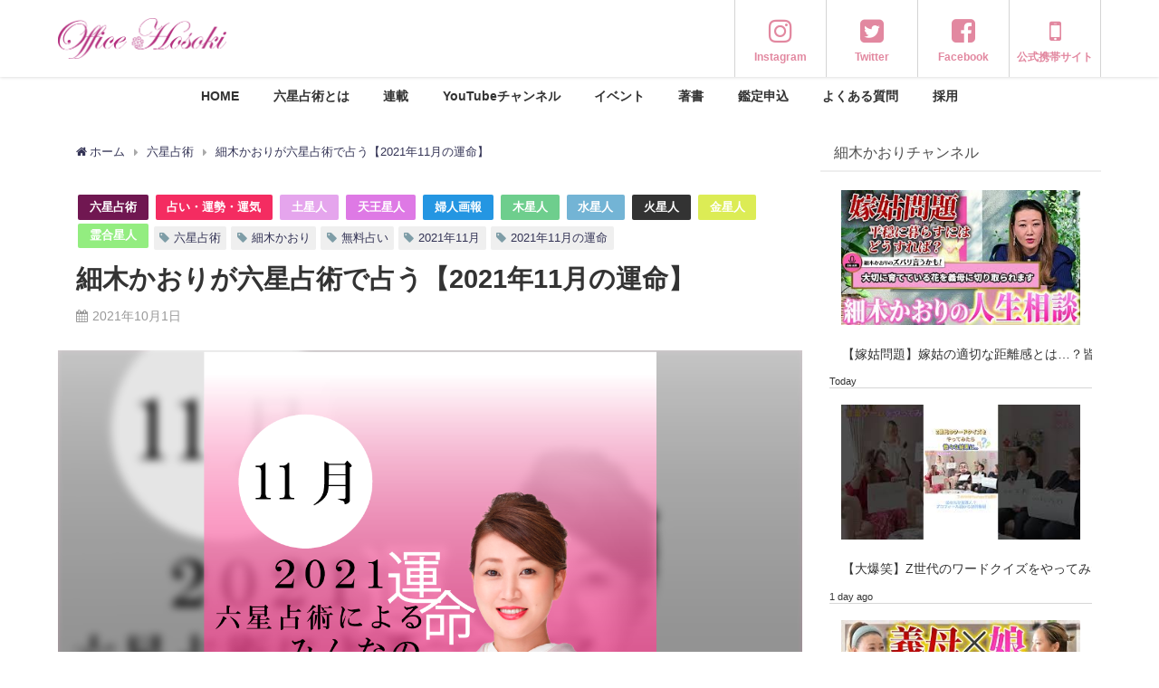

--- FILE ---
content_type: text/html; charset=UTF-8
request_url: https://officehosoki.com/fortune/16077/
body_size: 257098
content:
<!DOCTYPE html>
<html lang="ja">
<head>
<meta charset="utf-8">
<meta http-equiv="X-UA-Compatible" content="IE=edge">
<meta name="viewport" content="width=device-width, initial-scale=1" />
<title>細木かおりが六星占術で占う【2021年11月の運命】 | 細木数子事務所公式ホームページ</title>
<!-- Diver OGP -->
<meta property="og:locale" content="ja_JP" />
<meta property="og:title" content="細木かおりが六星占術で占う【2021年11月の運命】" />
<meta property="og:description" content="【婦人画報デジタル】にて毎月第1金曜日更新の「六星占術によるみんなの運命」。 12星人別に2021年11月の運気を解説しております。 運気を把握して、毎日の生活にお役立てください。 11月の運命はこち" />
<meta property="og:type" content="article" />
<meta property="og:url" content="https://officehosoki.com/fortune/16077/" />
<meta property="og:image" content="https://officehosoki.com/wp-content/uploads/2021/10/【2021年11月】婦人画報.png" />
<meta property="og:site_name" content="細木数子事務所公式ホームページ" />
<meta name="twitter:site" content="office_hosoki" />
<meta name="twitter:card" content="summary_large_image" />
<meta name="twitter:title" content="細木かおりが六星占術で占う【2021年11月の運命】" />
<meta name="twitter:url" content="https://officehosoki.com/fortune/16077/" />
<meta name="twitter:description" content="【婦人画報デジタル】にて毎月第1金曜日更新の「六星占術によるみんなの運命」。 12星人別に2021年11月の運気を解説しております。 運気を把握して、毎日の生活にお役立てください。 11月の運命はこち" />
<meta name="twitter:image" content="https://officehosoki.com/wp-content/uploads/2021/10/【2021年11月】婦人画報.png" />
<!-- / Diver OGP -->
<link rel="canonical" href="https://officehosoki.com/fortune/16077/">
<link rel="shortcut icon" href="https://officehosoki.com/wp-content/uploads/2020/02/cropped-PNG占命盤ピンク　-4.png">
<!--[if IE]>
		<link rel="shortcut icon" href="https://officehosoki.com/wp-content/uploads/2020/02/cropped-PNG占命盤ピンク　-4.png">
<![endif]-->
<link rel="apple-touch-icon" href="https://officehosoki.com/wp-content/uploads/2020/02/cropped-PNG占命盤ピンク　-4.png" />

		<!-- All in One SEO 4.9.3 - aioseo.com -->
	<meta name="robots" content="max-image-preview:large" />
	<meta name="author" content="office hosoki"/>
	<meta name="keywords" content="2021年11月,2021年11月の運命,六星占術,無料占い,細木かおり" />
	<link rel="canonical" href="https://officehosoki.com/fortune/16077/" />
	<meta name="generator" content="All in One SEO (AIOSEO) 4.9.3" />
		<meta property="og:locale" content="ja_JP" />
		<meta property="og:site_name" content="Office Hosoki" />
		<meta property="og:type" content="article" />
		<meta property="og:title" content="細木かおりが六星占術で占う【2021年11月の運命】 | 細木数子事務所公式ホームページ" />
		<meta property="og:url" content="https://officehosoki.com/fortune/16077/" />
		<meta property="fb:app_id" content="592343561656048" />
		<meta property="og:image" content="https://officehosoki.com/wp-content/uploads/2021/10/【2021年11月】婦人画報.png" />
		<meta property="og:image:secure_url" content="https://officehosoki.com/wp-content/uploads/2021/10/【2021年11月】婦人画報.png" />
		<meta property="og:image:width" content="800" />
		<meta property="og:image:height" content="800" />
		<meta property="article:tag" content="2021年11月" />
		<meta property="article:tag" content="2021年11月の運命" />
		<meta property="article:tag" content="六星占術" />
		<meta property="article:tag" content="無料占い" />
		<meta property="article:tag" content="細木かおり" />
		<meta property="article:tag" content="占い・運勢・運気" />
		<meta property="article:tag" content="土星人" />
		<meta property="article:tag" content="天王星人" />
		<meta property="article:tag" content="婦人画報" />
		<meta property="article:tag" content="木星人" />
		<meta property="article:tag" content="水星人" />
		<meta property="article:tag" content="火星人" />
		<meta property="article:tag" content="金星人" />
		<meta property="article:tag" content="霊合星人" />
		<meta property="article:published_time" content="2021-10-01T07:39:31+00:00" />
		<meta property="article:modified_time" content="2021-11-30T02:24:43+00:00" />
		<meta property="article:publisher" content="https://www.facebook.com/hosokikaori/" />
		<meta name="twitter:card" content="summary_large_image" />
		<meta name="twitter:site" content="@office_hosoki" />
		<meta name="twitter:title" content="細木かおりが六星占術で占う【2021年11月の運命】 | 細木数子事務所公式ホームページ" />
		<meta name="twitter:creator" content="@office_hosoki" />
		<meta name="twitter:image" content="https://officehosoki.com/wp-content/uploads/2021/10/【2021年11月】婦人画報.png" />
		<script type="application/ld+json" class="aioseo-schema">
			{"@context":"https:\/\/schema.org","@graph":[{"@type":"Article","@id":"https:\/\/officehosoki.com\/fortune\/16077\/#article","name":"\u7d30\u6728\u304b\u304a\u308a\u304c\u516d\u661f\u5360\u8853\u3067\u5360\u3046\u30102021\u5e7411\u6708\u306e\u904b\u547d\u3011 | \u7d30\u6728\u6570\u5b50\u4e8b\u52d9\u6240\u516c\u5f0f\u30db\u30fc\u30e0\u30da\u30fc\u30b8","headline":"\u7d30\u6728\u304b\u304a\u308a\u304c\u516d\u661f\u5360\u8853\u3067\u5360\u3046\u30102021\u5e7411\u6708\u306e\u904b\u547d\u3011","author":{"@id":"https:\/\/officehosoki.com\/author\/office-hosoki\/#author"},"publisher":{"@id":"https:\/\/officehosoki.com\/#organization"},"image":{"@type":"ImageObject","url":"https:\/\/officehosoki.com\/wp-content\/uploads\/2021\/10\/\u30102021\u5e7411\u6708\u3011\u5a66\u4eba\u753b\u5831.png","width":800,"height":800,"caption":"\u30102021\u5e7411\u6708\u3011\u5a66\u4eba\u753b\u5831"},"datePublished":"2021-10-01T16:39:31+09:00","dateModified":"2021-11-30T11:24:43+09:00","inLanguage":"ja","mainEntityOfPage":{"@id":"https:\/\/officehosoki.com\/fortune\/16077\/#webpage"},"isPartOf":{"@id":"https:\/\/officehosoki.com\/fortune\/16077\/#webpage"},"articleSection":"\u516d\u661f\u5360\u8853, \u5360\u3044\u30fb\u904b\u52e2\u30fb\u904b\u6c17, \u571f\u661f\u4eba, \u5929\u738b\u661f\u4eba, \u5a66\u4eba\u753b\u5831, \u6728\u661f\u4eba, \u6c34\u661f\u4eba, \u706b\u661f\u4eba, \u91d1\u661f\u4eba, \u970a\u5408\u661f\u4eba, 2021\u5e7411\u6708, 2021\u5e7411\u6708\u306e\u904b\u547d, \u516d\u661f\u5360\u8853, \u7121\u6599\u5360\u3044, \u7d30\u6728\u304b\u304a\u308a"},{"@type":"BreadcrumbList","@id":"https:\/\/officehosoki.com\/fortune\/16077\/#breadcrumblist","itemListElement":[{"@type":"ListItem","@id":"https:\/\/officehosoki.com#listItem","position":1,"name":"Home","item":"https:\/\/officehosoki.com","nextItem":{"@type":"ListItem","@id":"https:\/\/officehosoki.com\/category\/fortune\/#listItem","name":"\u5360\u3044\u30fb\u904b\u52e2\u30fb\u904b\u6c17"}},{"@type":"ListItem","@id":"https:\/\/officehosoki.com\/category\/fortune\/#listItem","position":2,"name":"\u5360\u3044\u30fb\u904b\u52e2\u30fb\u904b\u6c17","item":"https:\/\/officehosoki.com\/category\/fortune\/","nextItem":{"@type":"ListItem","@id":"https:\/\/officehosoki.com\/fortune\/16077\/#listItem","name":"\u7d30\u6728\u304b\u304a\u308a\u304c\u516d\u661f\u5360\u8853\u3067\u5360\u3046\u30102021\u5e7411\u6708\u306e\u904b\u547d\u3011"},"previousItem":{"@type":"ListItem","@id":"https:\/\/officehosoki.com#listItem","name":"Home"}},{"@type":"ListItem","@id":"https:\/\/officehosoki.com\/fortune\/16077\/#listItem","position":3,"name":"\u7d30\u6728\u304b\u304a\u308a\u304c\u516d\u661f\u5360\u8853\u3067\u5360\u3046\u30102021\u5e7411\u6708\u306e\u904b\u547d\u3011","previousItem":{"@type":"ListItem","@id":"https:\/\/officehosoki.com\/category\/fortune\/#listItem","name":"\u5360\u3044\u30fb\u904b\u52e2\u30fb\u904b\u6c17"}}]},{"@type":"Organization","@id":"https:\/\/officehosoki.com\/#organization","name":"\u7d30\u6728\u6570\u5b50\u4e8b\u52d9\u6240","description":"\u516d\u661f\u5360\u8853\u306b\u3088\u308b\u3042\u306a\u305f\u306e\u904b\u547d","url":"https:\/\/officehosoki.com\/","logo":{"@type":"ImageObject","url":"https:\/\/officehosoki.com\/wp-content\/uploads\/2020\/02\/PNG\u5360\u547d\u76e4\u30d4\u30f3\u30af\u3000.png","@id":"https:\/\/officehosoki.com\/fortune\/16077\/#organizationLogo","width":2116,"height":2114,"caption":"\u516d\u661f\u5360\u8853\u5360\u547d\u76e4"},"image":{"@id":"https:\/\/officehosoki.com\/fortune\/16077\/#organizationLogo"},"sameAs":["https:\/\/twitter.com\/office_hosoki","https:\/\/www.instagram.com\/kaori_hosoki_official\/"]},{"@type":"Person","@id":"https:\/\/officehosoki.com\/author\/office-hosoki\/#author","url":"https:\/\/officehosoki.com\/author\/office-hosoki\/","name":"office hosoki","image":{"@type":"ImageObject","@id":"https:\/\/officehosoki.com\/fortune\/16077\/#authorImage","url":"https:\/\/secure.gravatar.com\/avatar\/388d73019b9ce3532a9d7305faeaf6d5a21bd79a50e7099ab7ead516e43c926d?s=96&d=mm&r=g","width":96,"height":96,"caption":"office hosoki"}},{"@type":"WebPage","@id":"https:\/\/officehosoki.com\/fortune\/16077\/#webpage","url":"https:\/\/officehosoki.com\/fortune\/16077\/","name":"\u7d30\u6728\u304b\u304a\u308a\u304c\u516d\u661f\u5360\u8853\u3067\u5360\u3046\u30102021\u5e7411\u6708\u306e\u904b\u547d\u3011 | \u7d30\u6728\u6570\u5b50\u4e8b\u52d9\u6240\u516c\u5f0f\u30db\u30fc\u30e0\u30da\u30fc\u30b8","inLanguage":"ja","isPartOf":{"@id":"https:\/\/officehosoki.com\/#website"},"breadcrumb":{"@id":"https:\/\/officehosoki.com\/fortune\/16077\/#breadcrumblist"},"author":{"@id":"https:\/\/officehosoki.com\/author\/office-hosoki\/#author"},"creator":{"@id":"https:\/\/officehosoki.com\/author\/office-hosoki\/#author"},"image":{"@type":"ImageObject","url":"https:\/\/officehosoki.com\/wp-content\/uploads\/2021\/10\/\u30102021\u5e7411\u6708\u3011\u5a66\u4eba\u753b\u5831.png","@id":"https:\/\/officehosoki.com\/fortune\/16077\/#mainImage","width":800,"height":800,"caption":"\u30102021\u5e7411\u6708\u3011\u5a66\u4eba\u753b\u5831"},"primaryImageOfPage":{"@id":"https:\/\/officehosoki.com\/fortune\/16077\/#mainImage"},"datePublished":"2021-10-01T16:39:31+09:00","dateModified":"2021-11-30T11:24:43+09:00"},{"@type":"WebSite","@id":"https:\/\/officehosoki.com\/#website","url":"https:\/\/officehosoki.com\/","name":"\u7d30\u6728\u6570\u5b50\u4e8b\u52d9\u6240\u516c\u5f0f\u30db\u30fc\u30e0\u30da\u30fc\u30b8","description":"\u516d\u661f\u5360\u8853\u306b\u3088\u308b\u3042\u306a\u305f\u306e\u904b\u547d","inLanguage":"ja","publisher":{"@id":"https:\/\/officehosoki.com\/#organization"}}]}
		</script>
		<!-- All in One SEO -->

<link rel='dns-prefetch' href='//cdnjs.cloudflare.com' />
<link rel='dns-prefetch' href='//www.googletagmanager.com' />
<link rel="alternate" type="application/rss+xml" title="細木数子事務所公式ホームページ &raquo; フィード" href="https://officehosoki.com/feed/" />
<link rel="alternate" type="application/rss+xml" title="細木数子事務所公式ホームページ &raquo; コメントフィード" href="https://officehosoki.com/comments/feed/" />
<link rel="alternate" title="oEmbed (JSON)" type="application/json+oembed" href="https://officehosoki.com/wp-json/oembed/1.0/embed?url=https%3A%2F%2Fofficehosoki.com%2Ffortune%2F16077%2F" />
<link rel="alternate" title="oEmbed (XML)" type="text/xml+oembed" href="https://officehosoki.com/wp-json/oembed/1.0/embed?url=https%3A%2F%2Fofficehosoki.com%2Ffortune%2F16077%2F&#038;format=xml" />
<style id='wp-img-auto-sizes-contain-inline-css' type='text/css'>
img:is([sizes=auto i],[sizes^="auto," i]){contain-intrinsic-size:3000px 1500px}
/*# sourceURL=wp-img-auto-sizes-contain-inline-css */
</style>
<link rel='stylesheet'  href='https://officehosoki.com/wp-content/plugins/instagram-feed/css/sbi-styles.min.css?ver=6.9.1&#038;theme=4.7.6'  media='all'>
<style id='wp-block-library-inline-css' type='text/css'>
:root{--wp-block-synced-color:#7a00df;--wp-block-synced-color--rgb:122,0,223;--wp-bound-block-color:var(--wp-block-synced-color);--wp-editor-canvas-background:#ddd;--wp-admin-theme-color:#007cba;--wp-admin-theme-color--rgb:0,124,186;--wp-admin-theme-color-darker-10:#006ba1;--wp-admin-theme-color-darker-10--rgb:0,107,160.5;--wp-admin-theme-color-darker-20:#005a87;--wp-admin-theme-color-darker-20--rgb:0,90,135;--wp-admin-border-width-focus:2px}@media (min-resolution:192dpi){:root{--wp-admin-border-width-focus:1.5px}}.wp-element-button{cursor:pointer}:root .has-very-light-gray-background-color{background-color:#eee}:root .has-very-dark-gray-background-color{background-color:#313131}:root .has-very-light-gray-color{color:#eee}:root .has-very-dark-gray-color{color:#313131}:root .has-vivid-green-cyan-to-vivid-cyan-blue-gradient-background{background:linear-gradient(135deg,#00d084,#0693e3)}:root .has-purple-crush-gradient-background{background:linear-gradient(135deg,#34e2e4,#4721fb 50%,#ab1dfe)}:root .has-hazy-dawn-gradient-background{background:linear-gradient(135deg,#faaca8,#dad0ec)}:root .has-subdued-olive-gradient-background{background:linear-gradient(135deg,#fafae1,#67a671)}:root .has-atomic-cream-gradient-background{background:linear-gradient(135deg,#fdd79a,#004a59)}:root .has-nightshade-gradient-background{background:linear-gradient(135deg,#330968,#31cdcf)}:root .has-midnight-gradient-background{background:linear-gradient(135deg,#020381,#2874fc)}:root{--wp--preset--font-size--normal:16px;--wp--preset--font-size--huge:42px}.has-regular-font-size{font-size:1em}.has-larger-font-size{font-size:2.625em}.has-normal-font-size{font-size:var(--wp--preset--font-size--normal)}.has-huge-font-size{font-size:var(--wp--preset--font-size--huge)}.has-text-align-center{text-align:center}.has-text-align-left{text-align:left}.has-text-align-right{text-align:right}.has-fit-text{white-space:nowrap!important}#end-resizable-editor-section{display:none}.aligncenter{clear:both}.items-justified-left{justify-content:flex-start}.items-justified-center{justify-content:center}.items-justified-right{justify-content:flex-end}.items-justified-space-between{justify-content:space-between}.screen-reader-text{border:0;clip-path:inset(50%);height:1px;margin:-1px;overflow:hidden;padding:0;position:absolute;width:1px;word-wrap:normal!important}.screen-reader-text:focus{background-color:#ddd;clip-path:none;color:#444;display:block;font-size:1em;height:auto;left:5px;line-height:normal;padding:15px 23px 14px;text-decoration:none;top:5px;width:auto;z-index:100000}html :where(.has-border-color){border-style:solid}html :where([style*=border-top-color]){border-top-style:solid}html :where([style*=border-right-color]){border-right-style:solid}html :where([style*=border-bottom-color]){border-bottom-style:solid}html :where([style*=border-left-color]){border-left-style:solid}html :where([style*=border-width]){border-style:solid}html :where([style*=border-top-width]){border-top-style:solid}html :where([style*=border-right-width]){border-right-style:solid}html :where([style*=border-bottom-width]){border-bottom-style:solid}html :where([style*=border-left-width]){border-left-style:solid}html :where(img[class*=wp-image-]){height:auto;max-width:100%}:where(figure){margin:0 0 1em}html :where(.is-position-sticky){--wp-admin--admin-bar--position-offset:var(--wp-admin--admin-bar--height,0px)}@media screen and (max-width:600px){html :where(.is-position-sticky){--wp-admin--admin-bar--position-offset:0px}}

/*# sourceURL=wp-block-library-inline-css */
</style><style id='wp-block-button-inline-css' type='text/css'>
.wp-block-button__link{align-content:center;box-sizing:border-box;cursor:pointer;display:inline-block;height:100%;text-align:center;word-break:break-word}.wp-block-button__link.aligncenter{text-align:center}.wp-block-button__link.alignright{text-align:right}:where(.wp-block-button__link){border-radius:9999px;box-shadow:none;padding:calc(.667em + 2px) calc(1.333em + 2px);text-decoration:none}.wp-block-button[style*=text-decoration] .wp-block-button__link{text-decoration:inherit}.wp-block-buttons>.wp-block-button.has-custom-width{max-width:none}.wp-block-buttons>.wp-block-button.has-custom-width .wp-block-button__link{width:100%}.wp-block-buttons>.wp-block-button.has-custom-font-size .wp-block-button__link{font-size:inherit}.wp-block-buttons>.wp-block-button.wp-block-button__width-25{width:calc(25% - var(--wp--style--block-gap, .5em)*.75)}.wp-block-buttons>.wp-block-button.wp-block-button__width-50{width:calc(50% - var(--wp--style--block-gap, .5em)*.5)}.wp-block-buttons>.wp-block-button.wp-block-button__width-75{width:calc(75% - var(--wp--style--block-gap, .5em)*.25)}.wp-block-buttons>.wp-block-button.wp-block-button__width-100{flex-basis:100%;width:100%}.wp-block-buttons.is-vertical>.wp-block-button.wp-block-button__width-25{width:25%}.wp-block-buttons.is-vertical>.wp-block-button.wp-block-button__width-50{width:50%}.wp-block-buttons.is-vertical>.wp-block-button.wp-block-button__width-75{width:75%}.wp-block-button.is-style-squared,.wp-block-button__link.wp-block-button.is-style-squared{border-radius:0}.wp-block-button.no-border-radius,.wp-block-button__link.no-border-radius{border-radius:0!important}:root :where(.wp-block-button .wp-block-button__link.is-style-outline),:root :where(.wp-block-button.is-style-outline>.wp-block-button__link){border:2px solid;padding:.667em 1.333em}:root :where(.wp-block-button .wp-block-button__link.is-style-outline:not(.has-text-color)),:root :where(.wp-block-button.is-style-outline>.wp-block-button__link:not(.has-text-color)){color:currentColor}:root :where(.wp-block-button .wp-block-button__link.is-style-outline:not(.has-background)),:root :where(.wp-block-button.is-style-outline>.wp-block-button__link:not(.has-background)){background-color:initial;background-image:none}
/*# sourceURL=https://officehosoki.com/wp-includes/blocks/button/style.min.css */
</style>
<style id='wp-block-buttons-inline-css' type='text/css'>
.wp-block-buttons{box-sizing:border-box}.wp-block-buttons.is-vertical{flex-direction:column}.wp-block-buttons.is-vertical>.wp-block-button:last-child{margin-bottom:0}.wp-block-buttons>.wp-block-button{display:inline-block;margin:0}.wp-block-buttons.is-content-justification-left{justify-content:flex-start}.wp-block-buttons.is-content-justification-left.is-vertical{align-items:flex-start}.wp-block-buttons.is-content-justification-center{justify-content:center}.wp-block-buttons.is-content-justification-center.is-vertical{align-items:center}.wp-block-buttons.is-content-justification-right{justify-content:flex-end}.wp-block-buttons.is-content-justification-right.is-vertical{align-items:flex-end}.wp-block-buttons.is-content-justification-space-between{justify-content:space-between}.wp-block-buttons.aligncenter{text-align:center}.wp-block-buttons:not(.is-content-justification-space-between,.is-content-justification-right,.is-content-justification-left,.is-content-justification-center) .wp-block-button.aligncenter{margin-left:auto;margin-right:auto;width:100%}.wp-block-buttons[style*=text-decoration] .wp-block-button,.wp-block-buttons[style*=text-decoration] .wp-block-button__link{text-decoration:inherit}.wp-block-buttons.has-custom-font-size .wp-block-button__link{font-size:inherit}.wp-block-buttons .wp-block-button__link{width:100%}.wp-block-button.aligncenter{text-align:center}
/*# sourceURL=https://officehosoki.com/wp-includes/blocks/buttons/style.min.css */
</style>
<style id='wp-block-paragraph-inline-css' type='text/css'>
.is-small-text{font-size:.875em}.is-regular-text{font-size:1em}.is-large-text{font-size:2.25em}.is-larger-text{font-size:3em}.has-drop-cap:not(:focus):first-letter{float:left;font-size:8.4em;font-style:normal;font-weight:100;line-height:.68;margin:.05em .1em 0 0;text-transform:uppercase}body.rtl .has-drop-cap:not(:focus):first-letter{float:none;margin-left:.1em}p.has-drop-cap.has-background{overflow:hidden}:root :where(p.has-background){padding:1.25em 2.375em}:where(p.has-text-color:not(.has-link-color)) a{color:inherit}p.has-text-align-left[style*="writing-mode:vertical-lr"],p.has-text-align-right[style*="writing-mode:vertical-rl"]{rotate:180deg}
/*# sourceURL=https://officehosoki.com/wp-includes/blocks/paragraph/style.min.css */
</style>
<style id='global-styles-inline-css' type='text/css'>
:root{--wp--preset--aspect-ratio--square: 1;--wp--preset--aspect-ratio--4-3: 4/3;--wp--preset--aspect-ratio--3-4: 3/4;--wp--preset--aspect-ratio--3-2: 3/2;--wp--preset--aspect-ratio--2-3: 2/3;--wp--preset--aspect-ratio--16-9: 16/9;--wp--preset--aspect-ratio--9-16: 9/16;--wp--preset--color--black: #000;--wp--preset--color--cyan-bluish-gray: #abb8c3;--wp--preset--color--white: #fff;--wp--preset--color--pale-pink: #f78da7;--wp--preset--color--vivid-red: #cf2e2e;--wp--preset--color--luminous-vivid-orange: #ff6900;--wp--preset--color--luminous-vivid-amber: #fcb900;--wp--preset--color--light-green-cyan: #7bdcb5;--wp--preset--color--vivid-green-cyan: #00d084;--wp--preset--color--pale-cyan-blue: #8ed1fc;--wp--preset--color--vivid-cyan-blue: #0693e3;--wp--preset--color--vivid-purple: #9b51e0;--wp--preset--color--light-blue: #70b8f1;--wp--preset--color--light-red: #ff8178;--wp--preset--color--light-green: #2ac113;--wp--preset--color--light-yellow: #ffe822;--wp--preset--color--light-orange: #ffa30d;--wp--preset--color--blue: #00f;--wp--preset--color--red: #f00;--wp--preset--color--purple: #674970;--wp--preset--color--gray: #ccc;--wp--preset--gradient--vivid-cyan-blue-to-vivid-purple: linear-gradient(135deg,rgb(6,147,227) 0%,rgb(155,81,224) 100%);--wp--preset--gradient--light-green-cyan-to-vivid-green-cyan: linear-gradient(135deg,rgb(122,220,180) 0%,rgb(0,208,130) 100%);--wp--preset--gradient--luminous-vivid-amber-to-luminous-vivid-orange: linear-gradient(135deg,rgb(252,185,0) 0%,rgb(255,105,0) 100%);--wp--preset--gradient--luminous-vivid-orange-to-vivid-red: linear-gradient(135deg,rgb(255,105,0) 0%,rgb(207,46,46) 100%);--wp--preset--gradient--very-light-gray-to-cyan-bluish-gray: linear-gradient(135deg,rgb(238,238,238) 0%,rgb(169,184,195) 100%);--wp--preset--gradient--cool-to-warm-spectrum: linear-gradient(135deg,rgb(74,234,220) 0%,rgb(151,120,209) 20%,rgb(207,42,186) 40%,rgb(238,44,130) 60%,rgb(251,105,98) 80%,rgb(254,248,76) 100%);--wp--preset--gradient--blush-light-purple: linear-gradient(135deg,rgb(255,206,236) 0%,rgb(152,150,240) 100%);--wp--preset--gradient--blush-bordeaux: linear-gradient(135deg,rgb(254,205,165) 0%,rgb(254,45,45) 50%,rgb(107,0,62) 100%);--wp--preset--gradient--luminous-dusk: linear-gradient(135deg,rgb(255,203,112) 0%,rgb(199,81,192) 50%,rgb(65,88,208) 100%);--wp--preset--gradient--pale-ocean: linear-gradient(135deg,rgb(255,245,203) 0%,rgb(182,227,212) 50%,rgb(51,167,181) 100%);--wp--preset--gradient--electric-grass: linear-gradient(135deg,rgb(202,248,128) 0%,rgb(113,206,126) 100%);--wp--preset--gradient--midnight: linear-gradient(135deg,rgb(2,3,129) 0%,rgb(40,116,252) 100%);--wp--preset--font-size--small: 13px;--wp--preset--font-size--medium: 20px;--wp--preset--font-size--large: 36px;--wp--preset--font-size--x-large: 42px;--wp--preset--spacing--20: 0.44rem;--wp--preset--spacing--30: 0.67rem;--wp--preset--spacing--40: 1rem;--wp--preset--spacing--50: 1.5rem;--wp--preset--spacing--60: 2.25rem;--wp--preset--spacing--70: 3.38rem;--wp--preset--spacing--80: 5.06rem;--wp--preset--shadow--natural: 6px 6px 9px rgba(0, 0, 0, 0.2);--wp--preset--shadow--deep: 12px 12px 50px rgba(0, 0, 0, 0.4);--wp--preset--shadow--sharp: 6px 6px 0px rgba(0, 0, 0, 0.2);--wp--preset--shadow--outlined: 6px 6px 0px -3px rgb(255, 255, 255), 6px 6px rgb(0, 0, 0);--wp--preset--shadow--crisp: 6px 6px 0px rgb(0, 0, 0);}:where(.is-layout-flex){gap: 0.5em;}:where(.is-layout-grid){gap: 0.5em;}body .is-layout-flex{display: flex;}.is-layout-flex{flex-wrap: wrap;align-items: center;}.is-layout-flex > :is(*, div){margin: 0;}body .is-layout-grid{display: grid;}.is-layout-grid > :is(*, div){margin: 0;}:where(.wp-block-columns.is-layout-flex){gap: 2em;}:where(.wp-block-columns.is-layout-grid){gap: 2em;}:where(.wp-block-post-template.is-layout-flex){gap: 1.25em;}:where(.wp-block-post-template.is-layout-grid){gap: 1.25em;}.has-black-color{color: var(--wp--preset--color--black) !important;}.has-cyan-bluish-gray-color{color: var(--wp--preset--color--cyan-bluish-gray) !important;}.has-white-color{color: var(--wp--preset--color--white) !important;}.has-pale-pink-color{color: var(--wp--preset--color--pale-pink) !important;}.has-vivid-red-color{color: var(--wp--preset--color--vivid-red) !important;}.has-luminous-vivid-orange-color{color: var(--wp--preset--color--luminous-vivid-orange) !important;}.has-luminous-vivid-amber-color{color: var(--wp--preset--color--luminous-vivid-amber) !important;}.has-light-green-cyan-color{color: var(--wp--preset--color--light-green-cyan) !important;}.has-vivid-green-cyan-color{color: var(--wp--preset--color--vivid-green-cyan) !important;}.has-pale-cyan-blue-color{color: var(--wp--preset--color--pale-cyan-blue) !important;}.has-vivid-cyan-blue-color{color: var(--wp--preset--color--vivid-cyan-blue) !important;}.has-vivid-purple-color{color: var(--wp--preset--color--vivid-purple) !important;}.has-black-background-color{background-color: var(--wp--preset--color--black) !important;}.has-cyan-bluish-gray-background-color{background-color: var(--wp--preset--color--cyan-bluish-gray) !important;}.has-white-background-color{background-color: var(--wp--preset--color--white) !important;}.has-pale-pink-background-color{background-color: var(--wp--preset--color--pale-pink) !important;}.has-vivid-red-background-color{background-color: var(--wp--preset--color--vivid-red) !important;}.has-luminous-vivid-orange-background-color{background-color: var(--wp--preset--color--luminous-vivid-orange) !important;}.has-luminous-vivid-amber-background-color{background-color: var(--wp--preset--color--luminous-vivid-amber) !important;}.has-light-green-cyan-background-color{background-color: var(--wp--preset--color--light-green-cyan) !important;}.has-vivid-green-cyan-background-color{background-color: var(--wp--preset--color--vivid-green-cyan) !important;}.has-pale-cyan-blue-background-color{background-color: var(--wp--preset--color--pale-cyan-blue) !important;}.has-vivid-cyan-blue-background-color{background-color: var(--wp--preset--color--vivid-cyan-blue) !important;}.has-vivid-purple-background-color{background-color: var(--wp--preset--color--vivid-purple) !important;}.has-black-border-color{border-color: var(--wp--preset--color--black) !important;}.has-cyan-bluish-gray-border-color{border-color: var(--wp--preset--color--cyan-bluish-gray) !important;}.has-white-border-color{border-color: var(--wp--preset--color--white) !important;}.has-pale-pink-border-color{border-color: var(--wp--preset--color--pale-pink) !important;}.has-vivid-red-border-color{border-color: var(--wp--preset--color--vivid-red) !important;}.has-luminous-vivid-orange-border-color{border-color: var(--wp--preset--color--luminous-vivid-orange) !important;}.has-luminous-vivid-amber-border-color{border-color: var(--wp--preset--color--luminous-vivid-amber) !important;}.has-light-green-cyan-border-color{border-color: var(--wp--preset--color--light-green-cyan) !important;}.has-vivid-green-cyan-border-color{border-color: var(--wp--preset--color--vivid-green-cyan) !important;}.has-pale-cyan-blue-border-color{border-color: var(--wp--preset--color--pale-cyan-blue) !important;}.has-vivid-cyan-blue-border-color{border-color: var(--wp--preset--color--vivid-cyan-blue) !important;}.has-vivid-purple-border-color{border-color: var(--wp--preset--color--vivid-purple) !important;}.has-vivid-cyan-blue-to-vivid-purple-gradient-background{background: var(--wp--preset--gradient--vivid-cyan-blue-to-vivid-purple) !important;}.has-light-green-cyan-to-vivid-green-cyan-gradient-background{background: var(--wp--preset--gradient--light-green-cyan-to-vivid-green-cyan) !important;}.has-luminous-vivid-amber-to-luminous-vivid-orange-gradient-background{background: var(--wp--preset--gradient--luminous-vivid-amber-to-luminous-vivid-orange) !important;}.has-luminous-vivid-orange-to-vivid-red-gradient-background{background: var(--wp--preset--gradient--luminous-vivid-orange-to-vivid-red) !important;}.has-very-light-gray-to-cyan-bluish-gray-gradient-background{background: var(--wp--preset--gradient--very-light-gray-to-cyan-bluish-gray) !important;}.has-cool-to-warm-spectrum-gradient-background{background: var(--wp--preset--gradient--cool-to-warm-spectrum) !important;}.has-blush-light-purple-gradient-background{background: var(--wp--preset--gradient--blush-light-purple) !important;}.has-blush-bordeaux-gradient-background{background: var(--wp--preset--gradient--blush-bordeaux) !important;}.has-luminous-dusk-gradient-background{background: var(--wp--preset--gradient--luminous-dusk) !important;}.has-pale-ocean-gradient-background{background: var(--wp--preset--gradient--pale-ocean) !important;}.has-electric-grass-gradient-background{background: var(--wp--preset--gradient--electric-grass) !important;}.has-midnight-gradient-background{background: var(--wp--preset--gradient--midnight) !important;}.has-small-font-size{font-size: var(--wp--preset--font-size--small) !important;}.has-medium-font-size{font-size: var(--wp--preset--font-size--medium) !important;}.has-large-font-size{font-size: var(--wp--preset--font-size--large) !important;}.has-x-large-font-size{font-size: var(--wp--preset--font-size--x-large) !important;}
/*# sourceURL=global-styles-inline-css */
</style>

<style id='classic-theme-styles-inline-css' type='text/css'>
/*! This file is auto-generated */
.wp-block-button__link{color:#fff;background-color:#32373c;border-radius:9999px;box-shadow:none;text-decoration:none;padding:calc(.667em + 2px) calc(1.333em + 2px);font-size:1.125em}.wp-block-file__button{background:#32373c;color:#fff;text-decoration:none}
/*# sourceURL=/wp-includes/css/classic-themes.min.css */
</style>
<link rel='stylesheet'  href='https://officehosoki.com/wp-content/plugins/contact-form-7/includes/css/styles.css?ver=5.9.5&#038;theme=4.7.6'  media='all'>
<link rel='stylesheet'  href='https://officehosoki.com/wp-content/plugins/wpcf7-redirect/build/assets/frontend-script.css?ver=2c532d7e2be36f6af233&#038;theme=4.7.6'  media='all'>
<link rel='stylesheet'  href='https://officehosoki.com/wp-content/plugins/wpcf7r-popup/assets/wpcf7r-popups.css?ver=2.1&#038;theme=4.7.6'  media='all'>
<link rel='stylesheet'  href='https://officehosoki.com/wp-content/themes/diver/style.min.css?ver=6.9&#038;theme=4.7.6'  media='all'>
<link rel='stylesheet'  href='https://officehosoki.com/wp-content/themes/diver/style.css?theme=4.7.6'  media='all'>
<link rel='stylesheet'  href='https://officehosoki.com/wp-content/themes/diver/lib/functions/editor/gutenberg/blocks.min.css?ver=6.9&#038;theme=4.7.6'  media='all'>
<link rel='stylesheet'  href='https://cdnjs.cloudflare.com/ajax/libs/Swiper/4.5.0/css/swiper.min.css'  media='all'>
<link rel='stylesheet'  href='https://officehosoki.com/wp-content/plugins/3d-flipbook-dflip-lite/assets/css/themify-icons.min.css?ver=1.7.16&#038;theme=4.7.6'  media='all'>
<link rel='stylesheet'  href='https://officehosoki.com/wp-content/plugins/3d-flipbook-dflip-lite/assets/css/dflip.min.css?ver=1.7.16&#038;theme=4.7.6'  media='all'>
<link rel='stylesheet'  href='https://officehosoki.com/wp-content/plugins/cf7-conditional-fields/style.css?ver=2.5.5&#038;theme=4.7.6'  media='all'>
<style id='block-visibility-screen-size-styles-inline-css' type='text/css'>
/* Large screens (desktops, 992px and up) */
@media ( min-width: 992px ) {
	.block-visibility-hide-large-screen {
		display: none !important;
	}
}

/* Medium screens (tablets, between 768px and 992px) */
@media ( min-width: 768px ) and ( max-width: 991.98px ) {
	.block-visibility-hide-medium-screen {
		display: none !important;
	}
}

/* Small screens (mobile devices, less than 768px) */
@media ( max-width: 767.98px ) {
	.block-visibility-hide-small-screen {
		display: none !important;
	}
}
/*# sourceURL=block-visibility-screen-size-styles-inline-css */
</style>
<script type="text/javascript"src="https://officehosoki.com/wp-includes/js/jquery/jquery.min.js?ver=3.7.1&amp;theme=4.7.6" id="jquery-core-js"></script>
<script type="text/javascript"src="https://officehosoki.com/wp-includes/js/jquery/jquery-migrate.min.js?ver=3.4.1&amp;theme=4.7.6" id="jquery-migrate-js"></script>

<!-- Google tag (gtag.js) snippet added by Site Kit -->

<!-- Google アナリティクス スニペット (Site Kit が追加) -->
<script type="text/javascript"src="https://www.googletagmanager.com/gtag/js?id=G-WRGT0FPGCC" id="google_gtagjs-js" async></script>
<script type="text/javascript" id="google_gtagjs-js-after">
/* <![CDATA[ */
window.dataLayer = window.dataLayer || [];function gtag(){dataLayer.push(arguments);}
gtag("set","linker",{"domains":["officehosoki.com"]});
gtag("js", new Date());
gtag("set", "developer_id.dZTNiMT", true);
gtag("config", "G-WRGT0FPGCC");
//# sourceURL=google_gtagjs-js-after
/* ]]> */
</script>

<!-- End Google tag (gtag.js) snippet added by Site Kit -->
<script type="text/javascript"src="//cdnjs.cloudflare.com/ajax/libs/jquery-easing/1.4.1/jquery.easing.min.js?ver=6.9" id="jquery-easing-js"></script>
<link rel="https://api.w.org/" href="https://officehosoki.com/wp-json/" /><link rel="alternate" title="JSON" type="application/json" href="https://officehosoki.com/wp-json/wp/v2/posts/16077" /><link rel="EditURI" type="application/rsd+xml" title="RSD" href="https://officehosoki.com/xmlrpc.php?rsd" />
<meta name="generator" content="WordPress 6.9" />
<link rel='shortlink' href='https://officehosoki.com/?p=16077' />
<meta name="generator" content="Site Kit by Google 1.124.0" /><script type='text/javascript'>
/* <![CDATA[ */
var VPData = {"__":{"couldnt_retrieve_vp":"Couldn't retrieve Visual Portfolio ID.","pswp_close":"Close (Esc)","pswp_share":"Share","pswp_fs":"Toggle fullscreen","pswp_zoom":"Zoom in\/out","pswp_prev":"Previous (arrow left)","pswp_next":"Next (arrow right)","pswp_share_fb":"Share on Facebook","pswp_share_tw":"Tweet","pswp_share_pin":"Pin it","fancybox_close":"Close","fancybox_next":"Next","fancybox_prev":"Previous","fancybox_error":"The requested content cannot be loaded. <br \/> Please try again later.","fancybox_play_start":"Start slideshow","fancybox_play_stop":"Pause slideshow","fancybox_full_screen":"Full screen","fancybox_thumbs":"Thumbnails","fancybox_download":"Download","fancybox_share":"Share","fancybox_zoom":"Zoom"},"settingsPopupGallery":{"enable_on_wordpress_images":false,"vendor":"fancybox","deep_linking":false,"deep_linking_url_to_share_images":false,"show_arrows":true,"show_counter":true,"show_zoom_button":false,"show_fullscreen_button":true,"show_share_button":true,"show_close_button":true,"show_thumbs":true,"show_download_button":false,"show_slideshow":false,"click_to_zoom":false},"screenSizes":[320,576,768,992,1200]};
/* ]]> */
</script>
<script type="application/ld+json">{
            "@context" : "http://schema.org",
            "@type" : "Article",
            "mainEntityOfPage":{ 
                  "@type":"WebPage", 
                  "@id":"https://officehosoki.com/fortune/16077/" 
                }, 
            "headline" : "細木かおりが六星占術で占う【2021年11月の運命】",
            "author" : {
                 "@type" : "Person",
                 "name" : "office hosoki",
                 "url" : "https://officehosoki.com/author/office-hosoki/"
                 },
            "datePublished" : "2021-10-01T16:39:31+0900",
            "dateModified" : "2021-11-30T11:24:43+0900",
            "image" : {
                 "@type" : "ImageObject",
                 "url" : "https://officehosoki.com/wp-content/uploads/2021/10/【2021年11月】婦人画報.png",
                 "width" : "800",
                 "height" : "800"
                 },
            "articleSection" : "六星占術",
            "url" : "https://officehosoki.com/fortune/16077/",
            "publisher" : {
               "@type" : "Organization",
               "name" : "細木数子事務所公式ホームページ"
              },
            "logo" : {
                 "@type" : "ImageObject",
                 "url" : "https://officehosoki.com/wp-content/uploads/2020/06/rogocenter2.png"}
            },
            "description" : "【婦人画報デジタル】にて毎月第1金曜日更新の「六星占術によるみんなの運命」。 12星人別に2021年11月の運気を解説しております。 運気を把握して、毎日の生活にお役立てください。 11月の運命はこち"}</script><style>body{background-image:url()}</style><style>#onlynav ul ul,#nav_fixed #nav ul ul,.header-logo #nav ul ul{visibility:hidden;opacity:0;transition:.2s ease-in-out;transform:translateY(10px)}#onlynav ul ul ul,#nav_fixed #nav ul ul ul,.header-logo #nav ul ul ul{transform:translateX(-20px) translateY(0)}#onlynav ul li:hover>ul,#nav_fixed #nav ul li:hover>ul,.header-logo #nav ul li:hover>ul{visibility:visible;opacity:1;transform:translateY(0)}#onlynav ul ul li:hover>ul,#nav_fixed #nav ul ul li:hover>ul,.header-logo #nav ul ul li:hover>ul{transform:translateX(0) translateY(0)}</style><style>body{background-color:#fff;color:#333}a{color:#335}a:hover{color:#ffb2c4}.content{color:#000}.content a{color:#2f32e0}.content a:hover{color:#6495ED}.header-wrap,#header ul.sub-menu,#header ul.children,#scrollnav,.description_sp{background:#fff;color:#333}.header-wrap a,#scrollnav a,div.logo_title{color:#335}.header-wrap a:hover,div.logo_title:hover{color:#6495ED}.drawer-nav-btn span{background-color:#335}.drawer-nav-btn:before,.drawer-nav-btn:after{border-color:#335}#scrollnav ul li a{background:rgba(255,255,255,.8);color:#505050}.header_small_menu{background:#ffb2c4;color:#fff}.header_small_menu a{color:#fff}.header_small_menu a:hover{color:#ffb2c4}#nav_fixed.fixed,#nav_fixed #nav ul ul{background:#fff;color:#333}#nav_fixed.fixed a,#nav_fixed .logo_title{color:#335}#nav_fixed.fixed a:hover{color:#ffb2c4}#nav_fixed .drawer-nav-btn:before,#nav_fixed .drawer-nav-btn:after{border-color:#335}#nav_fixed .drawer-nav-btn span{background-color:#335}#onlynav{background:#fff;color:#333}#onlynav ul li a{color:#333}#onlynav ul ul.sub-menu{background:#fff}#onlynav div>ul>li>a:before{border-color:#333}#onlynav ul>li:hover>a:hover,#onlynav ul>li:hover>a,#onlynav ul>li:hover li:hover>a,#onlynav ul li:hover ul li ul li:hover>a{background:#ffb2c4;color:#fff}#onlynav ul li ul li ul:before{border-left-color:#fff}#onlynav ul li:last-child ul li ul:before{border-right-color:#fff}#bigfooter{background:#fff;color:#333}#bigfooter a{color:#335}#bigfooter a:hover{color:#6495ED}#footer{background:#ffb2c4;color:#999}#footer a{color:#335}#footer a:hover{color:#6495ED}#sidebar .widget{background:#fff;color:#333}#sidebar .widget a{color:#335}#sidebar .widget a:hover{color:#6495ED}.post-box-contents,#main-wrap #pickup_posts_container img,.hentry,#single-main .post-sub,.navigation,.single_thumbnail,.in_loop,#breadcrumb,.pickup-cat-list,.maintop-widget,.mainbottom-widget,#share_plz,.sticky-post-box,.catpage_content_wrap,.cat-post-main{background:#fff}.post-box{border-color:#eee}.drawer_content_title,.searchbox_content_title{background:#eee;color:#333}.drawer-nav,#header_search{background:#fff}.drawer-nav,.drawer-nav a,#header_search,#header_search a{color:#000}#footer_sticky_menu{background:rgba(255,255,255,.8)}.footermenu_col{background:rgba(255,255,255,.8);color:#333}a.page-numbers{background:#afafaf;color:#fff}.pagination .current{background:#4f4f4f;color:#fff}</style><style>@media screen and (min-width:1201px){#main-wrap,.header-wrap .header-logo,.header_small_content,.bigfooter_wrap,.footer_content,.container_top_widget,.container_bottom_widget{width:90%}}@media screen and (max-width:1200px){#main-wrap,.header-wrap .header-logo,.header_small_content,.bigfooter_wrap,.footer_content,.container_top_widget,.container_bottom_widget{width:96%}}@media screen and (max-width:768px){#main-wrap,.header-wrap .header-logo,.header_small_content,.bigfooter_wrap,.footer_content,.container_top_widget,.container_bottom_widget{width:100%}}@media screen and (min-width:960px){#sidebar{width:310px}}#pickup_posts_container li>a,.post-box-thumbnail__wrap::before{padding-top:100%}</style><style>@media screen and (min-width:1201px){#main-wrap{width:90%}}@media screen and (max-width:1200px){#main-wrap{width:96%}}</style><script data-cfasync="false"> var dFlipLocation = "https://officehosoki.com/wp-content/plugins/3d-flipbook-dflip-lite/assets/"; var dFlipWPGlobal = {"text":{"toggleSound":"Turn on\/off Sound","toggleThumbnails":"Toggle Thumbnails","toggleOutline":"Toggle Outline\/Bookmark","previousPage":"Previous Page","nextPage":"Next Page","toggleFullscreen":"Toggle Fullscreen","zoomIn":"Zoom In","zoomOut":"Zoom Out","toggleHelp":"Toggle Help","singlePageMode":"Single Page Mode","doublePageMode":"Double Page Mode","downloadPDFFile":"Download PDF File","gotoFirstPage":"Goto First Page","gotoLastPage":"Goto Last Page","share":"Share","mailSubject":"I wanted you to see this FlipBook","mailBody":"Check out this site {{url}}","loading":"DearFlip: Loading "},"moreControls":"download,pageMode,startPage,endPage,sound","hideControls":"","scrollWheel":"true","backgroundColor":"#777","backgroundImage":"","height":"auto","paddingLeft":"20","paddingRight":"20","controlsPosition":"bottom","duration":800,"soundEnable":"true","enableDownload":"true","enableAnnotation":"false","enableAnalytics":"false","webgl":"true","hard":"none","maxTextureSize":"1600","rangeChunkSize":"524288","zoomRatio":1.5,"stiffness":3,"pageMode":"0","singlePageMode":"0","pageSize":"0","autoPlay":"false","autoPlayDuration":5000,"autoPlayStart":"false","linkTarget":"2","sharePrefix":"dearflip-"};</script>        <style type="text/css">
            /* If html does not have either class, do not show lazy loaded images. */
            html:not(.vp-lazyload-enabled):not(.js) .vp-lazyload {
                display: none;
            }
        </style>
        <script>
            document.documentElement.classList.add(
                'vp-lazyload-enabled'
            );
        </script>
        <link rel="icon" href="https://officehosoki.com/wp-content/uploads/2020/02/cropped-PNG占命盤ピンク　-7-32x32.png" sizes="32x32" />
<link rel="icon" href="https://officehosoki.com/wp-content/uploads/2020/02/cropped-PNG占命盤ピンク　-7-192x192.png" sizes="192x192" />
<link rel="apple-touch-icon" href="https://officehosoki.com/wp-content/uploads/2020/02/cropped-PNG占命盤ピンク　-7-180x180.png" />
<meta name="msapplication-TileImage" content="https://officehosoki.com/wp-content/uploads/2020/02/cropped-PNG占命盤ピンク　-7-270x270.png" />
		<style type="text/css" id="wp-custom-css">
			.drawer_content_title{
	color: #fff;
	background: #ffb2c4
}
h44 {
  padding: 0.25em 0.5em;/*上下 左右の余白*/
  color: #494949;/*文字色*/
  background: transparent;/*背景透明に*/
  border-left: solid 5px #ff00c7;/*左線*/
}
@media screen and (max-width: 479px) {
  h44 {
 padding: 0.05em 0.5em;/*上下 左右の余白*/
  color: #494949;/*文字色*/
  background: transparent;/*背景透明に*/
  border-left: solid 5px #ff00c7;/*左線*/
}
}
.parent {
  text-align: center;
}

a.btn-border {
  border: 1px solid #000;
  border-radius: 0;
  background: #fff;
	
  -webkit-transform-style: preserve-3d;

  transform-style: preserve-3d;
}

a.btn-border:hover {
  color: #fff;
  background: #ffb2c4;
}

a.btn-border:hover:before {
  background: #fff;
}

p.rogo_center{
  text-align: center;
}
a.btn-border {
 padding:10px
}
@media screen and (max-width: 479px){.single h1 { 
  
    font-size: 12pt; 
    color: black; 
    border-bottom: 1px solid #ddd;
	}}

.s_flash_01 figure {
  background: #00000000;
	text-align: center;
}
.s_flash_01 figure img {
  opacity: 1;
  transition: .3s ease-in-out;
	text-align: center;
}
.s_flash_01 figure:hover img {
  opacity: .5;
}
.recaptcha_policy {
  padding: 0;
  margin: 0;
  text-align: center;
  font-size: 11px !important;
  color: #444 !important;
}
.recaptcha_policy a {
  font-size: 11px !important;
  color: #111 !important;
}
.grecaptcha-badge { visibility: hidden; }

.form-width {
	max-width: 100%;
	}
p.rogo_left{
  text-align: left;
}
.recaptcha_policy {
  padding: 0;
  margin: 0;
  text-align: center;
  font-size: 11px !important;
  color: #444 !important;
}
.recaptcha_policy a {
  font-size: 11px !important;
  color: #111 !important;
}
.grecaptcha-badge { visibility: hidden; }
.drawer_content_title{
	color: #fff;
	background: #ffb2c4
}
.widget ul.d_tab_nav li.d_tab_active a{
	border-top: 3px solid #ffb2c4;
}
.sticky-post-box {
	display: none;
}
.um-right um-half{
	color:#fff
}
{
	position:relative;
     top:10px;
}
main div {
  margin: 0; /* 要素の外側の余白を0に定義 */
  padding: 0; /* 要素の内側の余白を0に定義 */
}


.left-column {

  float: left;

  width: 50%; /* 要素の幅を50%に定義 */
  background-color: #aaa; /* 視覚化のための背景色 */

}

.right-column {

  float: right;

  width: 50%; /* 要素の幅を50%に定義 */

  background-color: #ddd; /* 視覚化のための背景色 */

}
.kantei-pull {
 width: 100%;
 display: flex;
}

a.btn_10 {
  display: flex;
  justify-content: center;
  align-items: center;
  width: 100%;
	max-width: 150px;
	margin: 0 auto;
  height: 50px;
  box-sizing: border-box;
  background: #fff;
  position: relative;
}
a.btn_10 span {
  display: flex;
  justify-content: center;
  align-items: center;
  width: 100%;
  height: 50px;
  background: #fff;
  box-sizing: border-box;
  color: #333;
  font-size: 14px;
  letter-spacing: 0.1em;
  text-decoration: none;
  box-shadow: 0px 5px 12px #CAD4E2, -6px -6px 12px #FFF;
  border-radius: 10px;
  position: absolute;
  top: -5px;
  left: 0;
  transition-duration: 0.2s;
}
a.btn_10:hover span {
  left: 0;
  top: 0;
  box-shadow: 0 0 4px #CAD4E2, -2px -2px 4px #FFF;
}
		</style>
		
<script src="https://www.youtube.com/iframe_api"></script>
<script src="https://officehosoki.com/wp-content/themes/diver/scripts/add_6sei.js" type="text/javaScript" charset="utf-8"></script>

<link rel='stylesheet'  href='https://officehosoki.com/wp-content/plugins/slide-anything/owl-carousel/owl.carousel.css?ver=2.2.1.1&#038;theme=4.7.6'  media='all'>
<link rel='stylesheet'  href='https://officehosoki.com/wp-content/plugins/slide-anything/owl-carousel/sa-owl-theme.css?ver=2.0&#038;theme=4.7.6'  media='all'>
<link rel='stylesheet'  href='https://officehosoki.com/wp-content/plugins/slide-anything/owl-carousel/animate.min.css?ver=2.0&#038;theme=4.7.6'  media='all'>
<link rel='stylesheet'  href='https://maxcdn.bootstrapcdn.com/font-awesome/4.7.0/css/font-awesome.min.css'  media='all'>
<link rel='stylesheet'  href='https://cdnjs.cloudflare.com/ajax/libs/lity/2.3.1/lity.min.css'  media='all'>
<link rel='stylesheet'  href='https://officehosoki.com/wp-content/themes/diver/lib/assets/prism/prism.css?theme=4.7.6'  media='all'>
</head>
<body itemscope="itemscope" itemtype="http://schema.org/WebPage" class="wp-singular post-template-default single single-post postid-16077 single-format-standard wp-embed-responsive wp-theme-diver">

<div id="container">
<!-- header -->
	<!-- lpページでは表示しない -->
	<div id="header" class="clearfix">
					<header class="header-wrap" role="banner" itemscope="itemscope" itemtype="http://schema.org/WPHeader">
		
			<div class="header-logo clearfix">
				<!-- 	<button type="button" class="drawer-toggle drawer-hamburger">
	  <span class="sr-only">toggle navigation</span>
	  <span class="drawer-hamburger-icon"></span>
	</button> -->

	<div class="drawer-nav-btn-wrap"><span class="drawer-nav-btn"><span></span></span></div>



				<!-- /Navigation -->

								<div id="logo">
										<a href="https://officehosoki.com/">
						
															<img src="https://officehosoki.com/wp-content/uploads/2020/06/rogocenter2.png" alt="細木数子事務所公式ホームページ" width="3022" height="737">
							
											</a>
				</div>
				<div class="nav_in_btn">
	<ul>
			<li class="nav_in_btn_list_1"><a href="https://www.instagram.com/kaori_hosoki_official/" target="_blank" ><i class="fa fa-instagram"></i><span>Instagram</span></a></li>
			<li class="nav_in_btn_list_2"><a href="https://twitter.com/6seiNet" target="_blank" ><i class="fa fa-twitter-square"></i><span>Twitter</span></a></li>
			<li class="nav_in_btn_list_3"><a href="https://www.facebook.com/hosokikaori/" target="_blank" ><i class="fa fa-facebook-square"></i><span>Facebook</span></a></li>
			<li class="nav_in_btn_list_4"><a href="https://www.6sei.net/" target="_blank" ><i class="fa fa-mobile"></i><span>公式携帯サイト</span></a></li>
		</ul>
</div>

			</div>
		</header>
		<nav id="scrollnav" class="inline-nospace" role="navigation" itemscope="itemscope" itemtype="http://scheme.org/SiteNavigationElement">
					</nav>
		
		<div id="nav_fixed">
		<div class="header-logo clearfix">
			<!-- Navigation -->
			<!-- 	<button type="button" class="drawer-toggle drawer-hamburger">
	  <span class="sr-only">toggle navigation</span>
	  <span class="drawer-hamburger-icon"></span>
	</button> -->

	<div class="drawer-nav-btn-wrap"><span class="drawer-nav-btn"><span></span></span></div>



			<!-- /Navigation -->
			<div class="logo clearfix">
				<a href="https://officehosoki.com/">
					
													<img src="https://officehosoki.com/wp-content/uploads/2020/06/rogocenter2.png" alt="細木数子事務所公式ホームページ" width="3022" height="737">
													
									</a>
			</div>
					<nav id="nav" role="navigation" itemscope="itemscope" itemtype="http://scheme.org/SiteNavigationElement">
				<div class="menu-%e3%83%a1%e3%82%a4%e3%83%b3%e3%83%a1%e3%83%8b%e3%83%a5%e3%83%bc-container"><ul id="fixnavul" class="menu"><li id="menu-item-1157" class="menu-item menu-item-type-custom menu-item-object-custom menu-item-home menu-item-1157"><a href="https://officehosoki.com">HOME</a></li>
<li id="menu-item-5557" class="menu-item menu-item-type-custom menu-item-object-custom menu-item-has-children menu-item-5557"><a href="https://officehosoki.com/beginners_guide/">六星占術とは</a>
<ul class="sub-menu">
	<li id="menu-item-15415" class="menu-item menu-item-type-taxonomy menu-item-object-post_tag menu-item-15415"><a href="https://officehosoki.com/tag/%e7%84%a1%e6%96%99%e5%8d%a0%e3%81%84/">無料占い</a></li>
</ul>
</li>
<li id="menu-item-2218" class="menu-item menu-item-type-custom menu-item-object-custom menu-item-has-children menu-item-2218"><a>連載</a>
<ul class="sub-menu">
	<li id="menu-item-4861" class="menu-item menu-item-type-custom menu-item-object-custom menu-item-has-children menu-item-4861"><a>with</a>
	<ul class="sub-menu">
		<li id="menu-item-12927" class="menu-item menu-item-type-custom menu-item-object-custom menu-item-12927"><a href="https://officehosoki.com/cat-page/kekkondekinairiyuu/">あなたが結婚できない理由</a></li>
		<li id="menu-item-12928" class="menu-item menu-item-type-custom menu-item-object-custom menu-item-12928"><a href="https://officehosoki.com/cat-page/celebrity/">六星占術によるセレブの運命</a></li>
		<li id="menu-item-12929" class="menu-item menu-item-type-custom menu-item-object-custom menu-item-12929"><a href="https://officehosoki.com/cat-page/ningennkankei/">人間関係お悩み相談室</a></li>
	</ul>
</li>
	<li id="menu-item-12930" class="menu-item menu-item-type-custom menu-item-object-custom menu-item-12930"><a href="https://officehosoki.com/cat-page/tamahiyo-itiran/">たまひよ</a></li>
	<li id="menu-item-12931" class="menu-item menu-item-type-custom menu-item-object-custom menu-item-12931"><a href="https://officehosoki.com/cat-page/12935/">週刊女性</a></li>
</ul>
</li>
<li id="menu-item-12932" class="menu-item menu-item-type-custom menu-item-object-custom menu-item-12932"><a href="https://officehosoki.com/cat-page/youtube-hosokikaori/">YouTubeチャンネル</a></li>
<li id="menu-item-2219" class="menu-item menu-item-type-custom menu-item-object-custom menu-item-has-children menu-item-2219"><a>イベント</a>
<ul class="sub-menu">
	<li id="menu-item-12933" class="menu-item menu-item-type-custom menu-item-object-custom menu-item-12933"><a href="https://officehosoki.com/?s=&#038;cat=115">講演会</a></li>
</ul>
</li>
<li id="menu-item-4083" class="menu-item menu-item-type-post_type menu-item-object-page menu-item-4083"><a href="https://officehosoki.com/publication/">著書</a></li>
<li id="menu-item-21251" class="menu-item menu-item-type-post_type menu-item-object-page menu-item-21251"><a href="https://officehosoki.com/kantei/">鑑定申込</a></li>
<li id="menu-item-5554" class="menu-item menu-item-type-post_type menu-item-object-page menu-item-5554"><a href="https://officehosoki.com/question/">よくある質問</a></li>
<li id="menu-item-20985" class="menu-item menu-item-type-custom menu-item-object-custom menu-item-20985"><a href="https://officehosoki.jbplt.jp/">採用</a></li>
</ul></div>			</nav>
				</div>
	</div>
							<nav id="onlynav" class="onlynav" role="navigation" itemscope="itemscope" itemtype="http://scheme.org/SiteNavigationElement">
				<div class="menu-%e3%83%a1%e3%82%a4%e3%83%b3%e3%83%a1%e3%83%8b%e3%83%a5%e3%83%bc-container"><ul id="onlynavul" class="menu"><li class="menu-item menu-item-type-custom menu-item-object-custom menu-item-home menu-item-1157"><a href="https://officehosoki.com">HOME</a></li>
<li class="menu-item menu-item-type-custom menu-item-object-custom menu-item-has-children menu-item-5557"><a href="https://officehosoki.com/beginners_guide/">六星占術とは</a>
<ul class="sub-menu">
	<li class="menu-item menu-item-type-taxonomy menu-item-object-post_tag menu-item-15415"><a href="https://officehosoki.com/tag/%e7%84%a1%e6%96%99%e5%8d%a0%e3%81%84/">無料占い</a></li>
</ul>
</li>
<li class="menu-item menu-item-type-custom menu-item-object-custom menu-item-has-children menu-item-2218"><a>連載</a>
<ul class="sub-menu">
	<li class="menu-item menu-item-type-custom menu-item-object-custom menu-item-has-children menu-item-4861"><a>with</a>
	<ul class="sub-menu">
		<li class="menu-item menu-item-type-custom menu-item-object-custom menu-item-12927"><a href="https://officehosoki.com/cat-page/kekkondekinairiyuu/">あなたが結婚できない理由</a></li>
		<li class="menu-item menu-item-type-custom menu-item-object-custom menu-item-12928"><a href="https://officehosoki.com/cat-page/celebrity/">六星占術によるセレブの運命</a></li>
		<li class="menu-item menu-item-type-custom menu-item-object-custom menu-item-12929"><a href="https://officehosoki.com/cat-page/ningennkankei/">人間関係お悩み相談室</a></li>
	</ul>
</li>
	<li class="menu-item menu-item-type-custom menu-item-object-custom menu-item-12930"><a href="https://officehosoki.com/cat-page/tamahiyo-itiran/">たまひよ</a></li>
	<li class="menu-item menu-item-type-custom menu-item-object-custom menu-item-12931"><a href="https://officehosoki.com/cat-page/12935/">週刊女性</a></li>
</ul>
</li>
<li class="menu-item menu-item-type-custom menu-item-object-custom menu-item-12932"><a href="https://officehosoki.com/cat-page/youtube-hosokikaori/">YouTubeチャンネル</a></li>
<li class="menu-item menu-item-type-custom menu-item-object-custom menu-item-has-children menu-item-2219"><a>イベント</a>
<ul class="sub-menu">
	<li class="menu-item menu-item-type-custom menu-item-object-custom menu-item-12933"><a href="https://officehosoki.com/?s=&#038;cat=115">講演会</a></li>
</ul>
</li>
<li class="menu-item menu-item-type-post_type menu-item-object-page menu-item-4083"><a href="https://officehosoki.com/publication/">著書</a></li>
<li class="menu-item menu-item-type-post_type menu-item-object-page menu-item-21251"><a href="https://officehosoki.com/kantei/">鑑定申込</a></li>
<li class="menu-item menu-item-type-post_type menu-item-object-page menu-item-5554"><a href="https://officehosoki.com/question/">よくある質問</a></li>
<li class="menu-item menu-item-type-custom menu-item-object-custom menu-item-20985"><a href="https://officehosoki.jbplt.jp/">採用</a></li>
</ul></div>			</nav>
					</div>
	<div class="d_sp">
		</div>
	
	<div id="main-wrap">
	<!-- main -->
	
	<main id="single-main"  style="float:left;margin-right:-330px;padding-right:330px;" role="main">
									<!-- パンくず -->
				<ul id="breadcrumb" itemscope itemtype="http://schema.org/BreadcrumbList">
<li itemprop="itemListElement" itemscope itemtype="http://schema.org/ListItem"><a href="https://officehosoki.com/" itemprop="item"><span itemprop="name"><i class="fa fa-home" aria-hidden="true"></i> ホーム</span></a><meta itemprop="position" content="1" /></li><li itemprop="itemListElement" itemscope itemtype="http://schema.org/ListItem"><a href="https://officehosoki.com/category/rokuseisenjutu/" itemprop="item"><span itemprop="name">六星占術</span></a><meta itemprop="position" content="2" /></li><li class="breadcrumb-title" itemprop="itemListElement" itemscope itemtype="http://schema.org/ListItem"><a href="https://officehosoki.com/fortune/16077/" itemprop="item"><span itemprop="name">細木かおりが六星占術で占う【2021年11月の運命】</span></a><meta itemprop="position" content="3" /></li></ul> 
				<div id="content_area" class="fadeIn animated">
										<article id="post-16077" class="post-16077 post type-post status-publish format-standard has-post-thumbnail hentry category-rokuseisenjutu category-fortune category-dosei category-tennousei category-143 category-mokusei category-suisei category-kasei category-kinsei category-reigou tag-890 tag-891 tag-86 tag-373 tag-140" >
						<header>
							<div class="post-meta clearfix">
								<div class="cat-tag">
																			<div class="single-post-category" style="background:#701751"><a href="https://officehosoki.com/category/rokuseisenjutu/" rel="category tag">六星占術</a></div>
																			<div class="single-post-category" style="background:#f42c61"><a href="https://officehosoki.com/category/fortune/" rel="category tag">占い・運勢・運気</a></div>
																			<div class="single-post-category" style="background:rgba(223,141,232,0.79)"><a href="https://officehosoki.com/category/dosei/" rel="category tag">土星人</a></div>
																			<div class="single-post-category" style="background:rgba(212,79,221,0.76)"><a href="https://officehosoki.com/category/tennousei/" rel="category tag">天王星人</a></div>
																			<div class="single-post-category" style="background:#2496e2"><a href="https://officehosoki.com/category/%e5%a9%a6%e4%ba%ba%e7%94%bb%e5%a0%b1/" rel="category tag">婦人画報</a></div>
																			<div class="single-post-category" style="background:rgba(85,198,121,0.85)"><a href="https://officehosoki.com/category/mokusei/" rel="category tag">木星人</a></div>
																			<div class="single-post-category" style="background:rgba(76,159,201,0.78)"><a href="https://officehosoki.com/category/suisei/" rel="category tag">水星人</a></div>
																			<div class="single-post-category" style="background:"><a href="https://officehosoki.com/category/kasei/" rel="category tag">火星人</a></div>
																			<div class="single-post-category" style="background:rgba(213,232,48,0.82)"><a href="https://officehosoki.com/category/kinsei/" rel="category tag">金星人</a></div>
																			<div class="single-post-category" style="background:rgba(114,232,88,0.76)"><a href="https://officehosoki.com/category/reigou/" rel="category tag">霊合星人</a></div>
																		<div class="tag"><a href="https://officehosoki.com/tag/%e5%85%ad%e6%98%9f%e5%8d%a0%e8%a1%93/" rel="tag">六星占術</a></div><div class="tag"><a href="https://officehosoki.com/tag/%e7%b4%b0%e6%9c%a8%e3%81%8b%e3%81%8a%e3%82%8a/" rel="tag">細木かおり</a></div><div class="tag"><a href="https://officehosoki.com/tag/%e7%84%a1%e6%96%99%e5%8d%a0%e3%81%84/" rel="tag">無料占い</a></div><div class="tag"><a href="https://officehosoki.com/tag/2021%e5%b9%b411%e6%9c%88/" rel="tag">2021年11月</a></div><div class="tag"><a href="https://officehosoki.com/tag/2021%e5%b9%b411%e6%9c%88%e3%81%ae%e9%81%8b%e5%91%bd/" rel="tag">2021年11月の運命</a></div>								</div>

								<h1 class="single-post-title entry-title">細木かおりが六星占術で占う【2021年11月の運命】</h1>
								<div class="post-meta-bottom">
																	<time class="single-post-date published updated" datetime="2021-10-01"><i class="fa fa-calendar" aria-hidden="true"></i>2021年10月1日</time>
																								
								</div>
															</div>
							<figure class="single_thumbnail" style="background-image:url(https://officehosoki.com/wp-content/uploads/2021/10/【2021年11月】婦人画報-300x300.png)"><img src="https://officehosoki.com/wp-content/uploads/2021/10/【2021年11月】婦人画報.png" alt="細木かおりが六星占術で占う【2021年11月の運命】" width="800" height="800"><figcaption>【2021年11月】婦人画報</figcaption></figure>

						</header>
						<section class="single-post-main">
																

								<div class="content">
																
<p>【婦人画報デジタル】にて毎月第1金曜日更新の「六星占術によるみんなの運命」。</p>



<p>12星人別に2021年11月の運気を解説しております。</p>



<p>運気を把握して、毎日の生活にお役立てください。</p>





<div class="wp-block-buttons is-layout-flex wp-block-buttons-is-layout-flex">
<div class="wp-block-button"><a class="wp-block-button__link has-white-color has-text-color has-background" href="https://www.fujingaho.jp/culture/interview-celebrity/g37299347/rokuseisenjutsu-202111/?slide=1" style="background:linear-gradient(135deg,rgb(255,206,236) 0%,rgb(240,148,232) 100%)" target="_blank" rel="noreferrer noopener">11月の運命はこちら</a></div>
</div>



<p></p>
								</div>

								
								<div class="bottom_ad clearfix">
																			
																</div>

								

<div class="share" >
			<div class="sns big c2">
			<ul class="clearfix">
			<!--Facebookボタン-->  
			    
			<li>
			<a class="facebook" href="https://www.facebook.com/share.php?u=https%3A%2F%2Fofficehosoki.com%2Ffortune%2F16077%2F" onclick="window.open(this.href, 'FBwindow', 'width=650, height=450, menubar=no, toolbar=no, scrollbars=yes'); return false;"><i class="fa fa-facebook"></i><span class="sns_name">Facebook</span>
						</a>
			</li>
			
			<!--ツイートボタン-->
						<li> 
			<a class="twitter" target="blank" href="https://twitter.com/intent/tweet?url=https%3A%2F%2Fofficehosoki.com%2Ffortune%2F16077%2F&text=%E7%B4%B0%E6%9C%A8%E3%81%8B%E3%81%8A%E3%82%8A%E3%81%8C%E5%85%AD%E6%98%9F%E5%8D%A0%E8%A1%93%E3%81%A7%E5%8D%A0%E3%81%86%E3%80%902021%E5%B9%B411%E6%9C%88%E3%81%AE%E9%81%8B%E5%91%BD%E3%80%91&via=6seiNet&tw_p=tweetbutton"><i class="fa fa-twitter"></i><span class="sns_name">Twitter</span>
						</a>
			</li>
			
			<!--はてブボタン--> 
			

			<!--LINEボタン--> 
			
			<!--ポケットボタン-->  
			
			<!--Feedly-->  
						</ul>

		</div>
	</div>
								  <div class="post_footer_author_title">この記事を書いた人</div>
  <div class="post_footer_author clearfix">
  <div class="post_author_user clearfix vcard author">
    <div class="post_thum"><img alt='office hosoki' src='https://secure.gravatar.com/avatar/388d73019b9ce3532a9d7305faeaf6d5a21bd79a50e7099ab7ead516e43c926d?s=100&#038;d=mm&#038;r=g' srcset='https://secure.gravatar.com/avatar/388d73019b9ce3532a9d7305faeaf6d5a21bd79a50e7099ab7ead516e43c926d?s=200&#038;d=mm&#038;r=g 2x' class='avatar avatar-100 photo' height='100' width='100' decoding='async'/>          <ul class="profile_sns">
                                      </ul>
    </div>
    <div class="post_author_user_meta">
      <div class="post-author fn"><a href="https://officehosoki.com/author/office-hosoki/">office hosoki</a></div>
      <div class="post-description"></div>
    </div>
  </div>
      </div>
						</section>
						<footer class="article_footer">
							<!-- コメント -->
														<!-- 関連キーワード -->
																<div class="single_title">関連キーワード</div>
									<div class="tag_area">
										<div class="tag"><a href="https://officehosoki.com/tag/2021%e5%b9%b411%e6%9c%88/" rel="tag">2021年11月</a></div><div class="tag"><a href="https://officehosoki.com/tag/2021%e5%b9%b411%e6%9c%88%e3%81%ae%e9%81%8b%e5%91%bd/" rel="tag">2021年11月の運命</a></div><div class="tag"><a href="https://officehosoki.com/tag/%e5%85%ad%e6%98%9f%e5%8d%a0%e8%a1%93/" rel="tag">六星占術</a></div><div class="tag"><a href="https://officehosoki.com/tag/%e7%84%a1%e6%96%99%e5%8d%a0%e3%81%84/" rel="tag">無料占い</a></div><div class="tag"><a href="https://officehosoki.com/tag/%e7%b4%b0%e6%9c%a8%e3%81%8b%e3%81%8a%e3%82%8a/" rel="tag">細木かおり</a></div>									</div>
								
							<!-- 関連記事 -->
							<div class="single_title"><span class="cat-link"><a href="https://officehosoki.com/category/rokuseisenjutu/" rel="category tag">六星占術</a>, <a href="https://officehosoki.com/category/fortune/" rel="category tag">占い・運勢・運気</a>, <a href="https://officehosoki.com/category/dosei/" rel="category tag">土星人</a>, <a href="https://officehosoki.com/category/tennousei/" rel="category tag">天王星人</a>, <a href="https://officehosoki.com/category/%e5%a9%a6%e4%ba%ba%e7%94%bb%e5%a0%b1/" rel="category tag">婦人画報</a>, <a href="https://officehosoki.com/category/mokusei/" rel="category tag">木星人</a>, <a href="https://officehosoki.com/category/suisei/" rel="category tag">水星人</a>, <a href="https://officehosoki.com/category/kasei/" rel="category tag">火星人</a>, <a href="https://officehosoki.com/category/kinsei/" rel="category tag">金星人</a>, <a href="https://officehosoki.com/category/reigou/" rel="category tag">霊合星人</a></span>の関連記事</div>
<ul class="newpost_list inline-nospace">
			<li class="post_list_wrap clearfix hvr-fade-post">
		<a class="clearfix" href="https://officehosoki.com/news/25354/" title="【大阪開催決定！】4/12（日）細木かおり講演会" rel="bookmark">
		<figure class="post-box-thumbnail__wrap">
		<img src="[data-uri]" data-src="https://officehosoki.com/wp-content/uploads/2026/01/4月12日講演会正方形-150x150.png" width="150" height="150" class="lazyload" alt="【大阪開催決定！】4/12（日）細木かおり講演会">		</figure>
		<div class="meta">
		<div class="title">【大阪開催決定！】4/12（日）細木かおり講演会</div>
		<time class="date" datetime="2026-01-19">
		2026年1月19日		</time>
		</div>
		</a>
		</li>
				<li class="post_list_wrap clearfix hvr-fade-post">
		<a class="clearfix" href="https://officehosoki.com/tamahiyo/25343/" title="「夫が娘とうまくかかわれない。２人目を望んではいけないのでしょうか？」細木かおりさんの人生相談183回" rel="bookmark">
		<figure class="post-box-thumbnail__wrap">
		<img src="[data-uri]" data-src="https://officehosoki.com/wp-content/uploads/2026/01/たまひよ182-150x150.png" width="150" height="150" class="lazyload" alt="「夫が娘とうまくかかわれない。２人目を望んではいけないのでしょうか？」細木かおりさんの人生相談183回">		</figure>
		<div class="meta">
		<div class="title">「夫が娘とうまくかかわれない。２人目を望んではいけないのでしょうか？」細木かおりさんの人生相談183回</div>
		<time class="date" datetime="2026-01-15">
		2026年1月15日		</time>
		</div>
		</a>
		</li>
				<li class="post_list_wrap clearfix hvr-fade-post">
		<a class="clearfix" href="https://officehosoki.com/youtube/25331/" title="【細木かおりのズバリ言うわよ！】大人気YouTuberとして、そして美容界のカリスマとしても支持を集めるやっぴさんをズバリ占います！［第六十二回ゲスト：やっぴさん］" rel="bookmark">
		<figure class="post-box-thumbnail__wrap">
		<img src="[data-uri]" data-src="https://officehosoki.com/wp-content/uploads/2026/01/sddefault-150x150.jpg" width="150" height="150" class="lazyload" alt="【細木かおりのズバリ言うわよ！】大人気YouTuberとして、そして美容界のカリスマとしても支持を集めるやっぴさんをズバリ占います！［第六十二回ゲスト：やっぴさん］">		</figure>
		<div class="meta">
		<div class="title">【細木かおりのズバリ言うわよ！】大人気YouTuberとして、そして美容界のカリスマとしても支持を集めるやっぴさんをズバリ占います！［第六十二回ゲスト：やっぴさん］</div>
		<time class="date" datetime="2026-01-15">
		2026年1月15日		</time>
		</div>
		</a>
		</li>
				<li class="post_list_wrap clearfix hvr-fade-post">
		<a class="clearfix" href="https://officehosoki.com/tamahiyo/25313/" title="たまひよオンラインにて2026年の運勢公開中" rel="bookmark">
		<figure class="post-box-thumbnail__wrap">
		<img src="[data-uri]" data-src="https://officehosoki.com/wp-content/uploads/2026/01/たまひよオンライン【2026年の運勢】-150x150.png" width="150" height="150" class="lazyload" alt="たまひよオンラインにて2026年の運勢公開中">		</figure>
		<div class="meta">
		<div class="title">たまひよオンラインにて2026年の運勢公開中</div>
		<time class="date" datetime="2026-01-13">
		2026年1月13日		</time>
		</div>
		</a>
		</li>
		</ul>
													</footer>
					</article>
				</div>
				<!-- CTA -->
								<!-- navigation -->
									<ul class="navigation">
						<li class="left"><a href="https://officehosoki.com/fortune/16074/" rel="prev">【10月】六星占術Monthly開運ポジティブ占い</a></li>						<li class="right"><a href="https://officehosoki.com/tamahiyo/16082/" rel="next">「夫以外の好きな人と一緒になりたい」細木かおりさんの人生相談第74回</a></li>					</ul>
									 
 										
<div id="pickup_posts_container" class="swiper-container">
	<ul class="swiper-wrapper">

<li class="pickup_post_list swiper-slide">
	<a class="clearfix" href="https://officehosoki.com/news/24252/" title="『六星占術によるあなたの運命 2026（令和8）年版』好評発売中">
	<img src="[data-uri]" data-src="https://officehosoki.com/wp-content/uploads/2025/06/2025nenn--300x300.jpg" width="300" height="300" class="lazyload" alt="『六星占術によるあなたの運命 2026（令和8）年版』好評発売中">	<span class="pickup-cat" style="background:#cc681c;">BOOKS</span>
	 
		<div class="meta">
			<div class="pickup-title">『六星占術によるあなたの運命 2026（令和8）年版』好評発売中</div>
							<span class="pickup-dt">2025年8月8日</span>
					</div>
		</a>
</li>
<li class="pickup_post_list swiper-slide">
	<a class="clearfix" href="https://officehosoki.com/news/24041/" title="【OrganicQueen】2025年度受付スタート！">
	<img src="[data-uri]" data-src="https://officehosoki.com/wp-content/uploads/2025/06/莟ノ会はがき-6-300x300.png" width="300" height="300" class="lazyload" alt="【OrganicQueen】2025年度受付スタート！">	<span class="pickup-cat" style="background:#000000;">お知らせ</span>
	 
		<div class="meta">
			<div class="pickup-title">【OrganicQueen】2025年度受付スタート！</div>
							<span class="pickup-dt">2025年6月24日</span>
					</div>
		</a>
</li>
<li class="pickup_post_list swiper-slide">
	<a class="clearfix" href="https://officehosoki.com/news/25223/" title="【六星ブレス発売】細木かおり×ＳＴＯＮＥ ＭＡＲＫＥＴ">
	<img src="[data-uri]" data-src="https://officehosoki.com/wp-content/uploads/2025/12/11F5F0F8-B164-45C7-9528-CB0085F2336E-288x300.jpg" width="288" height="300" class="lazyload" alt="【六星ブレス発売】細木かおり×ＳＴＯＮＥ ＭＡＲＫＥＴ">	<span class="pickup-cat" style="background:#000000;">お知らせ</span>
	 
		<div class="meta">
			<div class="pickup-title">【六星ブレス発売】細木かおり×ＳＴＯＮＥ ＭＡＲＫＥＴ</div>
							<span class="pickup-dt">2025年12月17日</span>
					</div>
		</a>
</li>
<li class="pickup_post_list swiper-slide">
	<a class="clearfix" href="https://officehosoki.com/news/20317/" title="「六星占術実践スクール」（旧：六星占術開運ファンサロン）のご入会はこちらから">
	<img src="[data-uri]" data-src="https://officehosoki.com/wp-content/uploads/2023/01/実践スクールサムネイル-300x300.png" width="300" height="300" class="lazyload" alt="「六星占術実践スクール」（旧：六星占術開運ファンサロン）のご入会はこちらから">	<span class="pickup-cat" style="background:#000000;">お知らせ</span>
	 
		<div class="meta">
			<div class="pickup-title">「六星占術実践スクール」（旧：六星占術開運ファンサロン）のご入会はこちらから</div>
							<span class="pickup-dt">2023年1月1日</span>
					</div>
		</a>
</li>
<li class="pickup_post_list swiper-slide">
	<a class="clearfix" href="https://officehosoki.com/news/25232/" title="【新刊】『宿命大殺界の乗り越え方』好評発売中">
	<img src="[data-uri]" data-src="https://officehosoki.com/wp-content/uploads/2025/11/Rokusei-Senjutsu_coverobi3-300x300.jpg" width="300" height="300" class="lazyload" alt="【新刊】『宿命大殺界の乗り越え方』好評発売中">	<span class="pickup-cat" style="background:#cc681c;">BOOKS</span>
	 
		<div class="meta">
			<div class="pickup-title">【新刊】『宿命大殺界の乗り越え方』好評発売中</div>
							<span class="pickup-dt">2025年12月17日</span>
					</div>
		</a>
</li>
<li class="pickup_post_list swiper-slide">
	<a class="clearfix" href="https://officehosoki.com/news/25354/" title="【大阪開催決定！】4/12（日）細木かおり講演会">
	<img src="[data-uri]" data-src="https://officehosoki.com/wp-content/uploads/2026/01/4月12日講演会正方形-300x300.png" width="300" height="300" class="lazyload" alt="【大阪開催決定！】4/12（日）細木かおり講演会">	<span class="pickup-cat" style="background:#ff2660;">Kaorism</span>
	 
		<div class="meta">
			<div class="pickup-title">【大阪開催決定！】4/12（日）細木かおり講演会</div>
							<span class="pickup-dt">2026年1月19日</span>
					</div>
		</a>
</li>
</ul>
    <div class="swiper-pagination"></div>
    <div class="swiper-button-prev"></div>
    <div class="swiper-button-next"></div>

</div>								<div class="post-sub">
					<!-- bigshare -->
					<!-- rabdom_posts(bottom) -->
					  <div class="single_title">おすすめの記事</div>
  <section class="recommend-post inline-nospace">
            <article role="article" class="single-recommend clearfix hvr-fade-post" style="">
          <a class="clearfix" href="https://officehosoki.com/youtube/18468/" title="意外と簡単！材料を混ぜて焼くだけの石焼ビビンバ" rel="bookmark">
          <figure class="recommend-thumb post-box-thumbnail__wrap">
              <img src="[data-uri]" data-src="https://officehosoki.com/wp-content/uploads/2022/09/石焼ビビンバ-1-150x150.png" width="150" height="150" class="lazyload" alt="意外と簡単！材料を混ぜて焼くだけの石焼ビビンバ">                        <div class="recommend-cat" style="background:rgba(242,24,0,0.92)">YouTube</div>
          </figure>
          <section class="recommend-meta">
            <div class="recommend-title">
                  意外と簡単！材料を混ぜて焼くだけの石焼ビビンバ            </div>
            <div class="recommend-desc">https://www.youtube.com/watch?v=XrDDoY579Eo YouTube【細木かおりチャンネル】 前回のスンド...</div>
          </section>
          </a>
        </article>
              <article role="article" class="single-recommend clearfix hvr-fade-post" style="">
          <a class="clearfix" href="https://officehosoki.com/with/21702/" title="「この人こそ運命の人では？と思う人と出会いました」 細木かおりの人間関係お悩み相談室 第104回" rel="bookmark">
          <figure class="recommend-thumb post-box-thumbnail__wrap">
              <img src="[data-uri]" data-src="https://officehosoki.com/wp-content/uploads/2024/05/人間関係お悩み相談室104-150x150.jpg" width="150" height="150" class="lazyload" alt="「この人こそ運命の人では？と思う人と出会いました」 細木かおりの人間関係お悩み相談室 第104回">                        <div class="recommend-cat" style="background:">細木かおりの人間関係お悩み相談室</div>
          </figure>
          <section class="recommend-meta">
            <div class="recommend-title">
                  「この人こそ運命の人では？と思う人と出会いました」 細木かおりの人間関係お悩み相談室 第104回            </div>
            <div class="recommend-desc">適当な関係にしたくない！ 上手く関係を続けるにはどうしたらいい？ 先日、マッチングアプリで出会った２歳年上の男性がいます。 私はここ数年、マ...</div>
          </section>
          </a>
        </article>
              <article role="article" class="single-recommend clearfix hvr-fade-post" style="">
          <a class="clearfix" href="https://officehosoki.com/fortune/19180/" title="六星占術 Monthly開運ポジティブ占い〈2月の運気〉" rel="bookmark">
          <figure class="recommend-thumb post-box-thumbnail__wrap">
              <img src="[data-uri]" data-src="https://officehosoki.com/wp-content/uploads/2021/03/Monthlyポジティブ占い-150x150.png" width="150" height="150" class="lazyload" alt="六星占術 Monthly開運ポジティブ占い〈2月の運気〉">                        <div class="recommend-cat" style="background:">WITH</div>
          </figure>
          <section class="recommend-meta">
            <div class="recommend-title">
                  六星占術 Monthly開運ポジティブ占い〈2月の運気〉            </div>
            <div class="recommend-desc">『六星占術』は人生の羅針盤。答えではなく、あくまで幸せな人生を送るためのヒント 自分がどんな性格か実は知らないこと、多くないですか？　 『六...</div>
          </section>
          </a>
        </article>
              <article role="article" class="single-recommend clearfix hvr-fade-post" style="">
          <a class="clearfix" href="https://officehosoki.com/youtube/19559/" title="【京都お土産】京都駅で買える！オススメのお土産 ８選" rel="bookmark">
          <figure class="recommend-thumb post-box-thumbnail__wrap">
              <img src="[data-uri]" data-src="https://officehosoki.com/wp-content/uploads/2023/05/京都お土産8選-150x150.jpg" width="150" height="150" class="lazyload" alt="【京都お土産】京都駅で買える！オススメのお土産 ８選">                        <div class="recommend-cat" style="background:rgba(242,24,0,0.92)">YouTube</div>
          </figure>
          <section class="recommend-meta">
            <div class="recommend-title">
                  【京都お土産】京都駅で買える！オススメのお土産 ８選            </div>
            <div class="recommend-desc">https://youtu.be/8PINlTVwVrA YouTube【細木かおりチャンネル】今回は、京都駅で人気のお土産をいくつかご紹介...</div>
          </section>
          </a>
        </article>
              <article role="article" class="single-recommend clearfix hvr-fade-post" style="">
          <a class="clearfix" href="https://officehosoki.com/with/3523/" title="細木かおりの『わざと合コンに遅れてくる女』【メッタ斬り9】" rel="bookmark">
          <figure class="recommend-thumb post-box-thumbnail__wrap">
              <img src="[data-uri]" data-src="https://officehosoki.com/wp-content/uploads/2020/05/with9-150x150.png" width="150" height="150" class="lazyload" alt="細木かおりの『わざと合コンに遅れてくる女』【メッタ斬り9】">                        <div class="recommend-cat" style="background:">あなたが結婚できない理由</div>
          </figure>
          <section class="recommend-meta">
            <div class="recommend-title">
                  細木かおりの『わざと合コンに遅れてくる女』【メッタ斬り9】            </div>
            <div class="recommend-desc">●合コンに遅れてくる女は致命的！ こんばんは。細木数子の娘で六星占術の継承者、細木かおりです。 『時間にルーズな女性』ってみなさんの周りにも...</div>
          </section>
          </a>
        </article>
              <article role="article" class="single-recommend clearfix hvr-fade-post" style="">
          <a class="clearfix" href="https://officehosoki.com/news/17724/" title="5月30日（月）ABEMA primeに出演決定！" rel="bookmark">
          <figure class="recommend-thumb post-box-thumbnail__wrap">
              <img src="[data-uri]" data-src="https://officehosoki.com/wp-content/uploads/2022/05/アベプラ-150x150.png" width="150" height="150" class="lazyload" alt="5月30日（月）ABEMA primeに出演決定！">                        <div class="recommend-cat" style="background:#000000">お知らせ</div>
          </figure>
          <section class="recommend-meta">
            <div class="recommend-title">
                  5月30日（月）ABEMA primeに出演決定！            </div>
            <div class="recommend-desc">平日21時から【生放送中】の報道番組アベマプライム。 5月30日（月）21時からの放送に細木かおりが出演します。 ※登録不要でブラウザもしく...</div>
          </section>
          </a>
        </article>
              <article role="article" class="single-recommend clearfix hvr-fade-post" style="">
          <a class="clearfix" href="https://officehosoki.com/with/24122/" title="「退職する同僚を追って自分も転職するのは有り？」細木かおりの人間関係お悩み相談室 第132回" rel="bookmark">
          <figure class="recommend-thumb post-box-thumbnail__wrap">
              <img src="[data-uri]" data-src="https://officehosoki.com/wp-content/uploads/2025/07/（新）人間関係お悩み相談室第132回-150x150.jpg" width="150" height="150" class="lazyload" alt="「退職する同僚を追って自分も転職するのは有り？」細木かおりの人間関係お悩み相談室 第132回">                        <div class="recommend-cat" style="background:">細木かおりの人間関係お悩み相談室</div>
          </figure>
          <section class="recommend-meta">
            <div class="recommend-title">
                  「退職する同僚を追って自分も転職するのは有り？」細木かおりの人間関係お悩み相談室 第132回            </div>
            <div class="recommend-desc">人生の選択を他人に左右されている自分との葛藤 ずっと一緒に働いてきた同僚が、結婚を機にご主人の転勤先へ引っ越すことになり、退職することになり...</div>
          </section>
          </a>
        </article>
              <article role="article" class="single-recommend clearfix hvr-fade-post" style="">
          <a class="clearfix" href="https://officehosoki.com/with/23822/" title="「セックスレスのパートナーとこの先の未来が不安」細木かおりの人間関係お悩み相談室 第128回" rel="bookmark">
          <figure class="recommend-thumb post-box-thumbnail__wrap">
              <img src="[data-uri]" data-src="https://officehosoki.com/wp-content/uploads/2025/05/（新）人間関係お悩み相談室第128回-150x150.jpg" width="150" height="150" class="lazyload" alt="「セックスレスのパートナーとこの先の未来が不安」細木かおりの人間関係お悩み相談室 第128回">                        <div class="recommend-cat" style="background:">細木かおりの人間関係お悩み相談室</div>
          </figure>
          <section class="recommend-meta">
            <div class="recommend-title">
                  「セックスレスのパートナーとこの先の未来が不安」細木かおりの人間関係お悩み相談室 第128回            </div>
            <div class="recommend-desc">二人の性生活について話し合いをするのが怖い……。 私は30代の女性で、長年付き合っているパートナーがいます。これまで特に問題なく過ごしてきま...</div>
          </section>
          </a>
        </article>
            </section>
									</div>
						</main>

	<!-- /main -->
		<!-- sidebar -->
	<div id="sidebar" style="float:right;" role="complementary">
		<div class="sidebar_content">
						<div id="custom_html-21" class="widget_text widget widget_custom_html"><div class="widgettitle">細木かおりチャンネル</div><div class="textwidget custom-html-widget">	<div class="yrc-shell-cover " data-yrc-uid="697111ae5d190" data-yrc-channel="{&quot;meta&quot;:{&quot;user&quot;:&quot;\u7d30\u6728\u304b\u304a\u308a\u30c1\u30e3\u30f3\u30cd\u30eb&quot;,&quot;channel&quot;:&quot;UCrqbTAs-OqW0ywKdQDAnQOg&quot;,&quot;key&quot;:&quot;yrc_1593067335&quot;,&quot;apikey&quot;:&quot;AIzaSyBQ-NtCvl9U746NlxHTUGbsJSbBTn2h04I&quot;,&quot;cache&quot;:&quot;720&quot;,&quot;channel_uploads&quot;:&quot;UUrqbTAs-OqW0ywKdQDAnQOg&quot;,&quot;onlyonce&quot;:&quot;&quot;,&quot;tag&quot;:&quot;&quot;,&quot;per_page&quot;:&quot;3&quot;,&quot;maxv&quot;:&quot;3&quot;,&quot;ads&quot;:&quot;1&quot;,&quot;uid&quot;:&quot;697111ae5d190&quot;,&quot;nocookie&quot;:&quot;&quot;},&quot;style&quot;:{&quot;colors&quot;:{&quot;item&quot;:{&quot;background&quot;:&quot;inherit&quot;},&quot;button&quot;:{&quot;background&quot;:&quot;#333&quot;,&quot;color&quot;:&quot;#fff&quot;},&quot;color&quot;:{&quot;text&quot;:&quot;#fff&quot;,&quot;link&quot;:&quot;inherit&quot;,&quot;menu&quot;:&quot;#000&quot;,&quot;meta&quot;:&quot;inherit&quot;}},&quot;theme&quot;:{&quot;videos&quot;:{&quot;style&quot;:&quot;__grid&quot;,&quot;thumb&quot;:[&quot;large&quot;,&quot;open&quot;],&quot;desc&quot;:&quot;&quot;,&quot;carousel&quot;:{&quot;thumbs&quot;:&quot;4&quot;,&quot;thumbs_to_slide&quot;:&quot;2&quot;,&quot;spacing&quot;:&quot;8&quot;},&quot;carousel_nav&quot;:{&quot;modifier&quot;:&quot;__sides&quot;,&quot;position&quot;:&quot;left-none&quot;,&quot;location&quot;:&quot;prepend&quot;,&quot;background&quot;:&quot;#fff&quot;,&quot;color&quot;:&quot;#000&quot;,&quot;font_size&quot;:&quot;2&quot;,&quot;border_radius&quot;:&quot;0&quot;}},&quot;a&quot;:&quot;1&quot;},&quot;fit&quot;:&quot;false&quot;,&quot;playlists&quot;:&quot;&quot;,&quot;uploads&quot;:&quot;true&quot;,&quot;player_mode&quot;:&quot;1&quot;,&quot;truncate&quot;:&quot;1&quot;,&quot;banner&quot;:&quot;&quot;,&quot;thumb_margin&quot;:&quot;8&quot;,&quot;play_icon&quot;:&quot;hover&quot;,&quot;youtube_play_icon&quot;:&quot;1&quot;,&quot;thumb_image_size&quot;:&quot;medium&quot;,&quot;default_tab&quot;:&quot;uploads&quot;,&quot;sticky&quot;:{&quot;enable&quot;:&quot;&quot;,&quot;width&quot;:&quot;400&quot;,&quot;position&quot;:&quot;bottom-right&quot;,&quot;only_above&quot;:&quot;768&quot;,&quot;margin&quot;:&quot;12&quot;},&quot;player&quot;:{&quot;show_desc&quot;:&quot;&quot;,&quot;show_meta&quot;:&quot;&quot;},&quot;menu&quot;:&quot;1&quot;,&quot;rating_style&quot;:&quot;NaN&quot;,&quot;rtl&quot;:false}}" data-yrc-setup=""></div>
			<script data-cfasync="false" type="text/javascript">
				if( !window.YRC ) var YRC = {Data:{}};
				YRC.Data["697111ae5d190"] = {"uploads":{"fetched_at":1768989463,"nextPageToken":"CAMQAA","pageInfo":{"totalResults":455,"resultsPerPage":3},"items":[{"kind":"youtube#searchResult","id":"fmMmDfcnYdo","snippet":{"publishedAt":"2026-01-21T09:01:04Z","channelId":"UCrqbTAs-OqW0ywKdQDAnQOg","title":"\u3010\u5ac1\u59d1\u554f\u984c\u3011\u5ac1\u59d1\u306e\u9069\u5207\u306a\u8ddd\u96e2\u611f\u3068\u306f\u2026\uff1f\u7686\u3055\u3093\u306e\u8272\u3005\u306a\u304a\u60a9\u307f\u306b\u304a\u7b54\u3048\u3057\u307e\u3059\uff01\u3014\u7b2c\u4e03\u56de \u7d30\u6728\u304b\u304a\u308a\u306e\u30ba\u30d0\u30ea\u8a00\u3046\u304b\u3082\uff01\u3015","description":"\u25e4\u2501\u2501\u2501\u2501\uff3c\u30ba\u30d0\u30ea\u8a00\u3046\u308f\u3088\uff01\uff0f\u2501\u2501\u2501\u2501\u25e5\n\u3000\u30002026\u5e74\u3042\u306a\u305f\u306b\u4f55\u304c\u8d77\u3053\u308b\uff1f\ud83e\udd14\ud83d\udca5\n\u3000\u3000\u3000 \u4eca\u3059\u3050\u904b\u6c17\u3092\u30c1\u30a7\u30c3\u30af\u3057\u3088\u3046\uff01\n\u3000\u3000\u3000\u3000\u3000\u2193\u7121\u6599\u3067\u304a\u8a66\u3057\u5360\u3044\u2193\n\u3000\u3000\u3000\u3000\u3000https:\/\/bit.ly\/3LfnEst\n\u25e3\u2501\u2501\u2501\u2501\u2501\u2501\u2501\u2501\u2501\u2501\u2501\u2501\u2501\u2501\u2501\u2501\u2501\u2501\u25e2\n\n\u25bc\u81ea\u5206\u304c\u4f55\u661f\u4eba\u304b\u3092\u8abf\u3079\u308b\u306b\u306f\u3001\u516d\u661f\u5360\u8853\u516c\u5f0fLINE\u306e\u30e1\u30cb\u30e5\u30fc\u300c\u3042\u306a\u305f\u306f\u4f55\u661f\u4eba\uff1f\u300d\u3067\u7c21\u5358\u306b\u8abf\u3079\u308b\u3053\u3068\u304c\u51fa\u6765\u307e\u3059\u3002\nhttps:\/\/lin.ee\/ztZp2wv\n\u2015\u2015\u2015\u2015\u2015\u2015\u2015\u2015\u2015\u2015\u2015\u2015\u2015\n\u2605\u516c\u5f0f\u643a\u5e2f\u30b5\u30a4\u30c8\u3067\u306f\u3001\u6bce\u65e5\u306e\u904b\u547d\u3084\u76f8\u6027\u3092\u8a73\u3057\u304f\u89e3\u8aac\u2605\nhttps:\/\/bit.ly\/3J4XBAi\n\u30fb20\u5e74\u9023\u7d9a\u3001NO1\u5360\u3044\u30b5\u30a4\u30c8\uff08\u6771\u6d0b\uff09\uff01\u3000\u306e\u30791000\u4e07\u4eba\u304c\u5229\u7528\u3057\u305f\u516d\u661f\u516c\u5f0f\u30b5\u30a4\u30c8\n\u30fb\u6bce\u65e5\u30e1\u30fc\u30eb\u3067\u4eca\u65e5\u306e\u904b\u52e2\u3084\u30e9\u30c3\u30ad\u30fc\u30ab\u30e9\u30fc\u304c\u5c4a\u304d\u307e\u3059\n\n\u2605\u516d\u661f\u5360\u8853\u5b9f\u8df5\u30b9\u30af\u30fc\u30eb\u306e\u3054\u5165\u4f1a\u306f\u3053\u3061\u3089\u2605\nhttps:\/\/www.6sei.net\/school\/\n\u30fb\u516d\u661f\u5360\u8853\u306b\u3064\u3044\u3066\u8a73\u3057\u3044\u89e3\u8aac\u52d5\u753b\u3092\u516c\u958b\n\u30fb\u9650\u5b9a\u30b3\u30f3\u30c6\u30f3\u30c4\u3067\u30d7\u30e9\u30a4\u30d9\u30fc\u30c8\u3082\u5927\u516c\u958b\n\u30fb\u8a95\u751f\u65e5\u4f1a\u3084\u304a\u8336\u4f1a\u306a\u3069\u306e\u4f1a\u54e1\u9650\u5b9a\u30a4\u30d9\u30f3\u30c8\u3082\u958b\u50ac\n\n\u3010\u30ad\u30e3\u30f3\u30da\u30fc\u30f3\u60c5\u5831\u3011\n\u7d30\u6728\u304b\u304a\u308a\u30d7\u30ed\u30c7\u30e5\u30fc\u30b9\u306e\u958b\u904b\u30b8\u30e5\u30a8\u30ea\u30fc\u7b2c2\u5f3e\u3001\u5929\u7136\u77f36\u77f3\u306818k\u30c1\u30a7\u30fc\u30f3\u306e\u304a\u3057\u3083\u308c\u306a\u30cd\u30c3\u30af\u30ec\u30b9\u304c\u5b8c\u6210\u3057\u307e\u3057\u305f\u3002\n\u5929\u7136\u77f3\u306f\u904b\u6c17\u3092\u30a2\u30c3\u30d7\u3059\u308b\u30d1\u30ef\u30fc\u3092\u6301\u3063\u305f\u77f3\u3092\u53b3\u9078\u3057\u3001\u30b4\u30fc\u30eb\u30c9\u306e\u30c1\u30a7\u30fc\u30f3\u3084\u30db\u30ef\u30a4\u30c8\u30b4\u30fc\u30eb\u30c9\u306e\u30e2\u30c1\u30fc\u30d5\u3068\u7d44\u307f\u5408\u308f\u305b\u305f\u7f8e\u3057\u3044\u30b3\u30f3\u30d3\u30cd\u30fc\u30b7\u30e7\u30f3\u306e\u30c7\u30b6\u30a4\u30f3\u3067\u3059\u3002\n\n\u6b8b\u308a\u3042\u3068\u308f\u305a\u304b\u3067\u3059\u3002\u3054\u8208\u5473\u306e\u3042\u308b\u65b9\u306f\u304a\u65e9\u3081\u306b\u2193\nhttps:\/\/bit.ly\/3l4oJkr\n\u2015\u2015\u2015\u2015\u2015\u2015\u2015\u2015\u2015\u2015\u2015\u2015\u2015\n\u2605\u30aa\u30b9\u30b9\u30e1\u306e\u66f8\u7c4d\u2605\n\u516d\u661f\u5360\u8853 12\u904b\u306e\u5468\u671f\u30ea\u30ba\u30e0\u306b\u306e\u3063\u3066\u8d85\u958b\u904b \u3042\u306a\u305f\u306e\u672a\u6765\u3092\u793a\u3059\u7f85\u91dd\u76e4\uff08KADOKAWA\uff09\n\u25b6https:\/\/bit.ly\/3Pl1s0e\n\n\u2605\u8077\u54e1\u52df\u96c6\u4e2d\u2605\n\u7d30\u6728\u6570\u5b50\u4e8b\u52d9\u6240\u3067\u306f\u73fe\u5728\u8077\u54e1\u3092\u52df\u96c6\u4e2d\u3067\u3059\u3002\n\u3054\u8208\u5473\u3042\u308b\u65b9\u306f\u3001\u4e0b\u306eURL\u3088\u308a\u8a73\u7d30\u3092\u3054\u78ba\u8a8d\u306e\u4e0a\u3054\u5fdc\u52df\u304f\u3060\u3055\u3044\u3002\n\u25b6https:\/\/officehosoki.jbplt.jp\/\n\n\u2605\u9451\u5b9a\u7533\u8fbc\u2605\n\u300c\u7d30\u6728\u304b\u304a\u308a\u306e\u500b\u4eba\u9451\u5b9a\u300d\u306e\u304a\u7533\u3057\u8fbc\u307f\uff1a\nhttps:\/\/bit.ly\/4eK6i0I\n\u25bc\u643a\u5e2f\u3067\u624b\u8efd\u306b\u76f8\u8ac7\u3057\u305f\u3044\u65b9\u306f\u3053\u3061\u3089\u25bc\n\u300c\u7d30\u6728\u304b\u304a\u308a\u306e\u304a\u60a9\u307f\u76f8\u8ac7\u5ba4\u300d\u306e\u304a\u7533\u3057\u8fbc\u307f\uff1a\nhttps:\/\/bit.ly\/4jWDtBy\n\n\u2605\u5404\u7a2eSNS\u2605\n\u7d30\u6728\u304b\u304a\u308a\u306e\u516c\u5f0fInstagram\uff1ahttps:\/\/www.instagram.com\/kaori_hosoki_official\/\n\u7d30\u6728\u304b\u304a\u308a\u306e\u516c\u5f0fX  :  https:\/\/twitter.com\/6seiNet\n\u958b\u904b\u516d\u661f\u30d9\u30a2\u306e\u516c\u5f0fX\uff1ahttps:\/\/twitter.com\/rokuseibear\n\u516c\u5f0fLINE\u30a2\u30ab\u30a6\u30f3\u30c8\uff1ahttps:\/\/lin.ee\/ztZp2wv\n\n\u2015\u2015\u2015\u2015\u2015\u2015\u2015\u2015\u2015\u2015\u2015\u2015\u2015\n\u300c\u7d30\u6728\u304b\u304a\u308a\u306e\u30ba\u30d0\u30ea\u8a00\u3046\u304b\u3082\uff01\u300d\u30b7\u30ea\u30fc\u30ba\u306e\u7b2c\u4e03\u56de\uff01\n\u4eca\u56de\u306f\u3001\u7686\u69d8\u304b\u3089\u5bc4\u305b\u3089\u308c\u305f\u304a\u60a9\u307f\u304b\u3089\u300c\u5ac1\u59d1\u554f\u984c\u300d\u306b\u3064\u3044\u3066\u304a\u7b54\u3048\u3057\u307e\u3057\u305f\u304c\u3001\u3044\u304b\u304c\u3067\u3057\u305f\u3067\u3057\u3087\u3046\u304b\uff1f \n\u305c\u3072\u30b3\u30e1\u30f3\u30c8\u6b04\u306b\u3066\u3001\u3054\u611f\u60f3\u3084\u76f8\u8ac7\u3057\u305f\u3044\u304a\u60a9\u307f\u3092\u304a\u805e\u304b\u305b\u304f\u3060\u3055\u3044\u3002\n\n\u30a8\u30f3\u30c7\u30a3\u30f3\u30b0\u66f2\uff1a\u3010\u697d\u66f2\u63d0\u4f9b\u3000\u682a\u5f0f\u4f1a\u793e\u5149\u30b5\u30d7\u30e9\u30a4\u30ba\u3011\n\n#\u5ac1\u59d1\u554f\u984c #\u304a\u60a9\u307f\u76f8\u8ac7 #\u8cea\u554f\u30b3\u30fc\u30ca\u30fc #\u4eba\u751f\u76f8\u8ac7 #\u3042\u308b\u3042\u308b #2025\u5e74 #2026\u5e74 #\u5360\u3044 #\u904b\u52e2 #\u904b\u6c17 #\u904b\u547d #\u76f8\u6027 #\u5927\u6bba\u754c #\u7121\u6599 #\u7121\u6599\u9451\u5b9a #\u7d30\u6728\u304b\u304a\u308a #\u516d\u661f\u5360\u8853 #\u7d30\u6728\u6570\u5b50","thumbnails":{"default":{"url":"https:\/\/i.ytimg.com\/vi\/fmMmDfcnYdo\/default.jpg","width":120,"height":90},"medium":{"url":"https:\/\/i.ytimg.com\/vi\/fmMmDfcnYdo\/mqdefault.jpg","width":320,"height":180},"high":{"url":"https:\/\/i.ytimg.com\/vi\/fmMmDfcnYdo\/hqdefault.jpg","width":480,"height":360}},"channelTitle":"\u7d30\u6728\u304b\u304a\u308a\u30c1\u30e3\u30f3\u30cd\u30eb","liveBroadcastContent":"none","publishTime":"2026-01-21T09:01:04Z"},"contentDetails":{"duration":"PT11M41S","dimension":"2d","definition":"hd","caption":"false","licensedContent":true,"contentRating":{},"projection":"rectangular"},"statistics":{"viewCount":"298","favoriteCount":"0","commentCount":"1"}},{"kind":"youtube#searchResult","id":"vIUQGcGD7CM","snippet":{"publishedAt":"2026-01-20T09:01:23Z","channelId":"UCrqbTAs-OqW0ywKdQDAnQOg","title":"\u3010\u5927\u7206\u7b11\u3011Z\u4e16\u4ee3\u306e\u30ef\u30fc\u30c9\u30af\u30a4\u30ba\u3092\u3084\u3063\u3066\u307f\u305f\u3089\u6563\u3005\u306a\u7d50\u679c\u306b\u30fb\u30fb\u30fb #\u7d30\u6728\u304b\u304a\u308a #\u516d\u661f\u5360\u8853 #\u5927\u7206\u7b11 #z\u4e16\u4ee3 #\u30ef\u30fc\u30c9 #\u30af\u30a4\u30ba","description":"","thumbnails":{"default":{"url":"https:\/\/i.ytimg.com\/vi\/vIUQGcGD7CM\/default.jpg","width":120,"height":90},"medium":{"url":"https:\/\/i.ytimg.com\/vi\/vIUQGcGD7CM\/mqdefault.jpg","width":320,"height":180},"high":{"url":"https:\/\/i.ytimg.com\/vi\/vIUQGcGD7CM\/hqdefault.jpg","width":480,"height":360}},"channelTitle":"\u7d30\u6728\u304b\u304a\u308a\u30c1\u30e3\u30f3\u30cd\u30eb","liveBroadcastContent":"none","publishTime":"2026-01-20T09:01:23Z"},"contentDetails":{"duration":"PT2M13S","dimension":"2d","definition":"hd","caption":"false","licensedContent":true,"contentRating":{},"projection":"rectangular"},"statistics":{"viewCount":"942","favoriteCount":"0","commentCount":"0"}},{"kind":"youtube#searchResult","id":"KZBTN_EAw4Y","snippet":{"publishedAt":"2026-01-17T09:00:27Z","channelId":"UCrqbTAs-OqW0ywKdQDAnQOg","title":"\u3010\u672c\u97f3\u30c8\u30fc\u30af\u3011\u7fa9\u6bcd \u00d7 \u5ac1\u306e\u672c\u97f3\u30c8\u30fc\u30af\uff01\u304a\u4e92\u3044\u306e\u7b2c\u4e00\u5370\u8c61\u3084\u666e\u6bb5\u611f\u3058\u3066\u3044\u308b\u3053\u3068\u3092\u3076\u3063\u3061\u3083\u3051\u307e\u3059\uff01","description":"\u25e4\u2501\u2501\u2501\u2501\uff3c\u30ba\u30d0\u30ea\u8a00\u3046\u308f\u3088\uff01\uff0f\u2501\u2501\u2501\u2501\u25e5\n\u3000\u30002026\u5e74\u3042\u306a\u305f\u306b\u4f55\u304c\u8d77\u3053\u308b\uff1f\ud83e\udd14\ud83d\udca5\n\u3000\u3000\u3000 \u4eca\u3059\u3050\u904b\u6c17\u3092\u30c1\u30a7\u30c3\u30af\u3057\u3088\u3046\uff01\n\u3000\u3000\u3000\u3000\u3000\u2193\u7121\u6599\u3067\u304a\u8a66\u3057\u5360\u3044\u2193\n\u3000\u3000\u3000\u3000\u3000https:\/\/bit.ly\/3LfnEst\n\u25e3\u2501\u2501\u2501\u2501\u2501\u2501\u2501\u2501\u2501\u2501\u2501\u2501\u2501\u2501\u2501\u2501\u2501\u2501\u25e2\n\n\u25bc\u81ea\u5206\u304c\u4f55\u661f\u4eba\u304b\u3092\u8abf\u3079\u308b\u306b\u306f\u3001\u516d\u661f\u5360\u8853\u516c\u5f0fLINE\u306e\u30e1\u30cb\u30e5\u30fc\u300c\u3042\u306a\u305f\u306f\u4f55\u661f\u4eba\uff1f\u300d\u3067\u7c21\u5358\u306b\u8abf\u3079\u308b\u3053\u3068\u304c\u51fa\u6765\u307e\u3059\u3002\nhttps:\/\/lin.ee\/ztZp2wv\n\u2015\u2015\u2015\u2015\u2015\u2015\u2015\u2015\u2015\u2015\u2015\u2015\u2015\n\u2605\u516c\u5f0f\u643a\u5e2f\u30b5\u30a4\u30c8\u3067\u306f\u3001\u6bce\u65e5\u306e\u904b\u547d\u3084\u76f8\u6027\u3092\u8a73\u3057\u304f\u89e3\u8aac\u2605\nhttps:\/\/bit.ly\/3J4XBAi\n\u30fb20\u5e74\u9023\u7d9a\u3001NO1\u5360\u3044\u30b5\u30a4\u30c8\uff08\u6771\u6d0b\uff09\uff01\u3000\u306e\u30791000\u4e07\u4eba\u304c\u5229\u7528\u3057\u305f\u516d\u661f\u516c\u5f0f\u30b5\u30a4\u30c8\n\u30fb\u6bce\u65e5\u30e1\u30fc\u30eb\u3067\u4eca\u65e5\u306e\u904b\u52e2\u3084\u30e9\u30c3\u30ad\u30fc\u30ab\u30e9\u30fc\u304c\u5c4a\u304d\u307e\u3059\n\n\u2605\u516d\u661f\u5360\u8853\u5b9f\u8df5\u30b9\u30af\u30fc\u30eb\u306e\u3054\u5165\u4f1a\u306f\u3053\u3061\u3089\u2605\nhttps:\/\/www.6sei.net\/school\/\n\u30fb\u516d\u661f\u5360\u8853\u306b\u3064\u3044\u3066\u8a73\u3057\u3044\u89e3\u8aac\u52d5\u753b\u3092\u516c\u958b\n\u30fb\u9650\u5b9a\u30b3\u30f3\u30c6\u30f3\u30c4\u3067\u30d7\u30e9\u30a4\u30d9\u30fc\u30c8\u3082\u5927\u516c\u958b\n\u30fb\u8a95\u751f\u65e5\u4f1a\u3084\u304a\u8336\u4f1a\u306a\u3069\u306e\u4f1a\u54e1\u9650\u5b9a\u30a4\u30d9\u30f3\u30c8\u3082\u958b\u50ac\n\n\u3010\u30ad\u30e3\u30f3\u30da\u30fc\u30f3\u60c5\u5831\u3011\n\u7d30\u6728\u304b\u304a\u308a\u30d7\u30ed\u30c7\u30e5\u30fc\u30b9\u306e\u958b\u904b\u30b8\u30e5\u30a8\u30ea\u30fc\u7b2c2\u5f3e\u3001\u5929\u7136\u77f36\u77f3\u306818k\u30c1\u30a7\u30fc\u30f3\u306e\u304a\u3057\u3083\u308c\u306a\u30cd\u30c3\u30af\u30ec\u30b9\u304c\u5b8c\u6210\u3057\u307e\u3057\u305f\u3002\n\u5929\u7136\u77f3\u306f\u904b\u6c17\u3092\u30a2\u30c3\u30d7\u3059\u308b\u30d1\u30ef\u30fc\u3092\u6301\u3063\u305f\u77f3\u3092\u53b3\u9078\u3057\u3001\u30b4\u30fc\u30eb\u30c9\u306e\u30c1\u30a7\u30fc\u30f3\u3084\u30db\u30ef\u30a4\u30c8\u30b4\u30fc\u30eb\u30c9\u306e\u30e2\u30c1\u30fc\u30d5\u3068\u7d44\u307f\u5408\u308f\u305b\u305f\u7f8e\u3057\u3044\u30b3\u30f3\u30d3\u30cd\u30fc\u30b7\u30e7\u30f3\u306e\u30c7\u30b6\u30a4\u30f3\u3067\u3059\u3002\n\n\u6b8b\u308a\u3042\u3068\u308f\u305a\u304b\u3067\u3059\u3002\u3054\u8208\u5473\u306e\u3042\u308b\u65b9\u306f\u304a\u65e9\u3081\u306b\u2193\nhttps:\/\/bit.ly\/3l4oJkr\n\u2015\u2015\u2015\u2015\u2015\u2015\u2015\u2015\u2015\u2015\u2015\u2015\u2015\n\u2605\u30aa\u30b9\u30b9\u30e1\u306e\u66f8\u7c4d\u2605\n\u516d\u661f\u5360\u8853 12\u904b\u306e\u5468\u671f\u30ea\u30ba\u30e0\u306b\u306e\u3063\u3066\u8d85\u958b\u904b \u3042\u306a\u305f\u306e\u672a\u6765\u3092\u793a\u3059\u7f85\u91dd\u76e4\uff08KADOKAWA\uff09\n\u25b6https:\/\/bit.ly\/3Pl1s0e\n\n\u2605\u8077\u54e1\u52df\u96c6\u4e2d\u2605\n\u7d30\u6728\u6570\u5b50\u4e8b\u52d9\u6240\u3067\u306f\u73fe\u5728\u8077\u54e1\u3092\u52df\u96c6\u4e2d\u3067\u3059\u3002\n\u3054\u8208\u5473\u3042\u308b\u65b9\u306f\u3001\u4e0b\u306eURL\u3088\u308a\u8a73\u7d30\u3092\u3054\u78ba\u8a8d\u306e\u4e0a\u3054\u5fdc\u52df\u304f\u3060\u3055\u3044\u3002\n\u25b6https:\/\/officehosoki.jbplt.jp\/\n\n\u2605\u9451\u5b9a\u7533\u8fbc\u2605\n\u300c\u7d30\u6728\u304b\u304a\u308a\u306e\u500b\u4eba\u9451\u5b9a\u300d\u306e\u304a\u7533\u3057\u8fbc\u307f\uff1a\nhttps:\/\/bit.ly\/4eK6i0I\n\u25bc\u643a\u5e2f\u3067\u624b\u8efd\u306b\u76f8\u8ac7\u3057\u305f\u3044\u65b9\u306f\u3053\u3061\u3089\u25bc\n\u300c\u7d30\u6728\u304b\u304a\u308a\u306e\u304a\u60a9\u307f\u76f8\u8ac7\u5ba4\u300d\u306e\u304a\u7533\u3057\u8fbc\u307f\uff1a\nhttps:\/\/bit.ly\/4jWDtBy\n\n\u2605\u5404\u7a2eSNS\u2605\n\u7d30\u6728\u304b\u304a\u308a\u306e\u516c\u5f0fInstagram\uff1ahttps:\/\/www.instagram.com\/kaori_hosoki_official\/\n\u7d30\u6728\u304b\u304a\u308a\u306e\u516c\u5f0fX  :  https:\/\/twitter.com\/6seiNet\n\u958b\u904b\u516d\u661f\u30d9\u30a2\u306e\u516c\u5f0fX\uff1ahttps:\/\/twitter.com\/rokuseibear\n\u516c\u5f0fLINE\u30a2\u30ab\u30a6\u30f3\u30c8\uff1ahttps:\/\/lin.ee\/ztZp2wv\n\u2015\u2015\u2015\u2015\u2015\u2015\u2015\u2015\u2015\u2015\u2015\u2015\u2015\n\n\u4eca\u56de\u306f\u3001\u306a\u3093\u3068\u300c\u7fa9\u6bcd \u00d7 \u5ac1\u300d\u306e\u672c\u97f3\u5bfe\u8ac7\u3092\u304a\u5c4a\u3051\u3057\u307e\u3059\uff01 \n\u51fa\u4f1a\u3063\u305f\u5f53\u521d\u306e\u7b2c\u4e00\u5370\u8c61\u3084\u3001\u666e\u6bb5\u306a\u304b\u306a\u304b\u9762\u3068\u5411\u304b\u3063\u3066\u306f\u8a00\u3048\u306a\u3044\u3042\u3093\u306a\u3053\u3068\u3084\u3053\u3093\u306a\u3053\u3068\u2026\u3002 \n\u5bb6\u65cf\u3060\u304b\u3089\u3053\u305d\u8a71\u305b\u308b\u30ea\u30a2\u30eb\u306a\u672c\u97f3\u3092\u3001\u5305\u307f\u96a0\u3055\u305a\u8a9e\u308a\u5408\u3044\u307e\u3057\u305f\u3002\n\n\u300c\u7fa9\u6bcd\u3068\u5ac1\u300d\u3068\u3044\u3046\u95a2\u4fc2\u306b\u3001\u5171\u611f\u3057\u3066\u3044\u305f\u3060\u3051\u308b\u90e8\u5206\u3082\u3042\u308b\u304b\u3082\u3057\u308c\u307e\u305b\u3093\u3002 \n\u7686\u3055\u3093\u306e\u300c\u7fa9\u5b9f\u5bb6\u30fb\u304a\u5ac1\u3055\u3093\u3068\u306e\u30a8\u30d4\u30bd\u30fc\u30c9\u300d\u3082\u3001\u305c\u3072\u30b3\u30e1\u30f3\u30c8\u6b04\u3067\u6559\u3048\u3066\u304f\u3060\u3055\u3044\u306d\u3002\n\n\u2015\u2015\u2015\u2015\u2015\u2015\u2015\u2015\u2015\u2015\u2015\u2015\u2015\n\n#\u7fa9\u6bcd #\u5a18 #\u89aa\u5b50 #2026\u5e74\u306e\u904b\u52e2 #2026\u5e74\u306e\u904b\u6c17 #\u5927\u6bba\u754c #2026\u5e74 #\u5360\u3044 #\u904b\u52e2 #\u904b\u6c17 #\u904b\u547d #\u76f8\u6027 #\u7121\u6599 #\u7121\u6599\u9451\u5b9a #\u7d30\u6728\u304b\u304a\u308a #\u516d\u661f\u5360\u8853 #\u7d30\u6728\u6570\u5b50","thumbnails":{"default":{"url":"https:\/\/i.ytimg.com\/vi\/KZBTN_EAw4Y\/default.jpg","width":120,"height":90},"medium":{"url":"https:\/\/i.ytimg.com\/vi\/KZBTN_EAw4Y\/mqdefault.jpg","width":320,"height":180},"high":{"url":"https:\/\/i.ytimg.com\/vi\/KZBTN_EAw4Y\/hqdefault.jpg","width":480,"height":360}},"channelTitle":"\u7d30\u6728\u304b\u304a\u308a\u30c1\u30e3\u30f3\u30cd\u30eb","liveBroadcastContent":"none","publishTime":"2026-01-17T09:00:27Z"},"contentDetails":{"duration":"PT16M7S","dimension":"2d","definition":"hd","caption":"false","licensedContent":true,"contentRating":{},"projection":"rectangular"},"statistics":{"viewCount":"54861","favoriteCount":"0","commentCount":"12"}}]}};
				(function(){
					if(!YRC.loaded){
					    YRC.loaded = true;
						function YRC_Loader(){
							//YRC.loaded = true;
							YRC.is_pro = false;
							YRC.is_pb = false;
							YRC.lang = {"form":{"Videos":"Videos","Playlists":"Playlists","Search":"Search","Loading":"Loading","more":"more","Nothing_found":"Nothing found","Prev":"Previous","Next":"Next","consent_statement":"Allow cookies?","consent_button":"Allow","consent_privacy_policy":"Privacy policy"},"fui":{"sort_by":"Sort by","relevant":"Relevant","latest":"Latest","liked":"Liked","title":"Title","views":"Views","duration":"Duration","any":"Any","_short":"Short","medium":"Medium","_long":"Long","uploaded":"Uploaded","all_time":"All time","live_now":"Live Now","today":"Today","ago":"ago","last":"Last","day":"day","days":"days","week":"week","weeks":"weeks","month":"month","months":"months","year":"year","years":"years","older":"Older","show_more":"Show More","show_less":"Show Less","reply":"REPLY","view_replies":"View replies","write_comment":"Write comment...","billion":"B","million":"M","thousand":"K","max_plain_number":1000,"wplocale":"ja"}};
							YRC.is_admin = false;
							var script = document.createElement("script");
								script.setAttribute("data-cfasync", "false");
								script.setAttribute("type", "text/javascript");
								script.src = "https://officehosoki.com/wp-content/plugins/yourchannel/js/yrc.js?1.2.6";
								script.id = "yrc-script";
								document.querySelector("head").appendChild(script);
							var style = document.createElement("link");
								style.rel = "stylesheet";
								style.href = "https://officehosoki.com/wp-content/plugins/yourchannel/css/style.css?1.2.6";
								style.type = "text/css";
								document.querySelector("head").appendChild(style);
						}
						if(window.jQuery){YRC_Loader();}else { var yrctimer2324 = window.setInterval(function(){
							if(window.jQuery){YRC_Loader(); window.clearInterval(yrctimer2324); }
						}, 250);}
					} else {if(YRC.EM)YRC.EM.trigger("yrc.newchannel");}
				}());</script>
チャンネル登録はコチラ→<script src="https://apis.google.com/js/platform.js"></script>
<div class="g-ytsubscribe" data-channelid="UCrqbTAs-OqW0ywKdQDAnQOg" data-layout="default" data-count="hidden"></div></div></div><div id="custom_html-15" class="widget_text widget widget_custom_html"><div class="textwidget custom-html-widget"><p class="rogo_center">  
	<a href="https://officehosoki.com/contact/"><img src="https://officehosoki.com/wp-content/uploads/2021/03/お仕事のご依頼はこちら.png" alt=toiawase></a>
</p></div></div><div id="custom_html-23" class="widget_text widget widget_custom_html"><div class="textwidget custom-html-widget"><p class="rogo_center">  
	<a href="https://www.6sei.net/school/introduction/"><img src="https://officehosoki.com/wp-content/uploads/2023/12/1207-バナー_解像度高.png" alt=toiawase></a>
	<p>
「六星占術 実践スクール」は、<br>
実践的な六星占術の活用方法を学ぶ<br>
会員制サービスです。<br>
盛りだくさんのコンテンツを通して<br>
六星占術を楽しく学び<br>
幸せな人生への一歩を踏み出しましょう<br>
</p>
</p>
<br>
<div class="parent">
	<a href="https://www.6sei.net/school/introduction/" class="btn btn-border"><font size="3">詳細はコチラ</font></a>
</div>
<br></div></div><div id="custom_html-4" class="widget_text widget widget_custom_html"><div class="textwidget custom-html-widget"><p class="rogo_center">  
<img src="https://officehosoki.com/wp-content/uploads/2020/07/d1661-1467-327115-0.png" >
<p>
「気になるあの人との相性を知りたい」<br>
「仕事運や金運が知りたい」<br>
「私の出会いはいつ？！」<br>

…などのお悩みや、日々の運勢にバイオリズムもおまかせ！
気になる項目を毎日占えるのは公式携帯サイトだけ！
</p>
</p>
<br>
<div class="parent">
	<a href="https://officehosoki.com/mobile/17085/" class="btn btn-border"><font size="3">詳細はコチラ</font></a>
</div>
<br></div></div><div id="custom_html-10" class="widget_text widget widget_custom_html"><div class="textwidget custom-html-widget"><p class="rogo_center">  
<img src="https://officehosoki.com/wp-content/uploads/2020/10/個人鑑定バナー.png" >
<p>細木かおりの個人鑑定では「相性」「新しい事を始める時期」「お仕事の適正」「親子関係」「夫婦関係」「嫁姑問題」など様々なご相談をお受けしております。
<br>
一人で悩まずに、細木かおりに一度ご相談してみてはいかがでしょうか？
</p>
</p>
<br>
<div class="parent">
	<a href="https://officehosoki.com/kantei/" class="btn btn-border"><font size="3">個人鑑定詳細へ</font></a>
</div>
<br></div></div><div id="custom_html-12" class="widget_text widget widget_custom_html"><div class="textwidget custom-html-widget"><p>全国書店、Amazon、楽天ブックス、セブンネット、他ネット書店にて2025年版「六星占術によるあなたの運命」発売中！
</p>
<div class='white' style='background:#fafafa; border:solid 1px #f0f0f0; border-radius:5px; padding:8px 8px 8px 8px;'>
<div id='sample_slider' class='owl-carousel sa_owl_theme owl-pagination-true autohide-arrows' data-slider-id='sample_slider' style='visibility:hidden;'>
<div id='sample_slider_slide01' class='sa_hover_container sa_vert_center_wrap' style='padding:5% 5%; margin:0px 0%; background-image:url(&quot;https://officehosoki.com/wp-content/uploads/2024/08/開運の箱-1.jpg&quot;); background-position:center top; background-size:contain; background-repeat:no-repeat; background-color:rgb(255, 255, 255); '><div class='sa_hover_buttons' style='top:50%; left:50%; margin-top:-20px; margin-left:-20px;'><a class='sa_slide_link_icon' href='https://amzn.to/4ebG3zA' target='_self'></a></div>
<div class='sa_vert_center'></div></div>
<div id='sample_slider_slide02' class='sa_hover_container sa_vert_center_wrap' style='padding:5% 5%; margin:0px 0%; background-image:url(&quot;https://officehosoki.com/wp-content/uploads/2024/08/六星占術による土星人の運命2025年版-1.jpg&quot;); background-position:center top; background-size:contain; background-repeat:no-repeat; background-color:rgb(207, 226, 243); '><div class='sa_hover_buttons' style='top:50%; left:50%; margin-top:-20px; margin-left:-20px;'><a class='sa_slide_link_icon' href='https://amzn.to/3WAYNBs' target='_self'></a></div>
<div class='sa_vert_center'><div style="text-align: center; padding-bottom: 10px;">

&nbsp;

</div></div></div>
<div id='sample_slider_slide03' class='sa_hover_container sa_vert_center_wrap' style='padding:5% 5%; margin:0px 0%; background-image:url(&quot;https://officehosoki.com/wp-content/uploads/2024/08/六星占術による金星人の運命2025年版.jpg&quot;); background-position:center top; background-size:contain; background-repeat:no-repeat; background-color:rgb(244, 204, 204); '><div class='sa_hover_buttons' style='top:50%; left:50%; margin-top:-20px; margin-left:-20px;'><a class='sa_slide_link_icon' href='https://amzn.to/3Yt14S1' target='_self'></a></div>
<div class='sa_vert_center'></div></div>
<div id='sample_slider_slide04' class='sa_hover_container sa_vert_center_wrap' style='padding:5% 5%; margin:0px 0%; background-image:url(&quot;https://officehosoki.com/wp-content/uploads/2024/08/六星占術による火星人の運命2025年版.jpg&quot;); background-position:center top; background-size:contain; background-repeat:no-repeat; background-color:rgba(217, 234, 211, 0.71); '><div class='sa_hover_buttons' style='top:50%; left:50%; margin-top:-20px; margin-left:-20px;'><a class='sa_slide_link_icon' href='https://amzn.to/4d6FaIP' target='_self'></a></div>
<div class='sa_vert_center'><div style="text-align: center; padding-bottom: 10px;">
<div></div>
&nbsp;

</div></div></div>
<div id='sample_slider_slide05' class='sa_hover_container sa_vert_center_wrap' style='padding:5% 5%; margin:0px 0%; background-image:url(&quot;https://officehosoki.com/wp-content/uploads/2024/08/六星占術による天王星人の運命2025年版.jpg&quot;); background-position:center top; background-size:contain; background-repeat:no-repeat; background-color:rgb(239, 221, 229); '><div class='sa_hover_buttons' style='top:50%; left:50%; margin-top:-20px; margin-left:-20px;'><a class='sa_slide_link_icon' href='https://amzn.to/46AHYeB' target='_self'></a></div>
<div class='sa_vert_center'></div></div>
<div id='sample_slider_slide06' class='sa_hover_container sa_vert_center_wrap' style='padding:5% 5%; margin:0px 0%; background-image:url(&quot;https://officehosoki.com/wp-content/uploads/2024/08/六星占術による木星人の運命2025年版.jpg&quot;); background-position:center top; background-size:contain; background-repeat:no-repeat; background-color:rgba(252, 229, 205, 0.74); '><div class='sa_hover_buttons' style='top:50%; left:50%; margin-top:-20px; margin-left:-20px;'><a class='sa_slide_link_icon' href='https://amzn.to/3SA4gay' target='_self'></a></div>
<div class='sa_vert_center'></div></div>
<div id='sample_slider_slide07' class='sa_hover_container sa_vert_center_wrap' style='padding:5% 5%; margin:0px 0%; background-image:url(&quot;https://officehosoki.com/wp-content/uploads/2024/08/六星占術による水星人の運命2025年版.jpg&quot;); background-position:center top; background-size:contain; background-repeat:no-repeat; background-color:rgb(244, 204, 204); '><div class='sa_hover_buttons' style='top:50%; left:50%; margin-top:-20px; margin-left:-20px;'><a class='sa_slide_link_icon' href='https://amzn.to/3yh3R6b' target='_self'></a></div>
<div class='sa_vert_center'><div style="text-align: center; padding-bottom: 10px;">
<div></div>
&nbsp;

</div></div></div>
<div id='sample_slider_slide08' class='sa_hover_container sa_vert_center_wrap' style='padding:5% 5%; margin:0px 0%; background-image:url(&quot;https://officehosoki.com/wp-content/uploads/2024/08/六星占術による霊合星人の運命2025年版-1.jpg&quot;); background-position:center top; background-size:contain; background-repeat:no-repeat; background-color:rgb(234, 209, 220); '><div class='sa_hover_buttons' style='top:50%; left:50%; margin-top:-20px; margin-left:-20px;'><a class='sa_slide_link_icon' href='https://amzn.to/3LSinUX' target='_self'></a></div>
<div class='sa_vert_center'></div></div>
</div>
</div>
<script type='text/javascript'>
	jQuery(document).ready(function() {
		jQuery('#sample_slider').owlCarousel({
			items : 1,
			smartSpeed : 300,
			autoplay : true,
			autoplayTimeout : 2000,
			autoplayHoverPause : true,
			smartSpeed : 300,
			fluidSpeed : 300,
			autoplaySpeed : 300,
			navSpeed : 300,
			dotsSpeed : 300,
			loop : true,
			nav : true,
			navText : ['Previous','Next'],
			dots : true,
			responsiveRefreshRate : 200,
			slideBy : 1,
			mergeFit : true,
			autoHeight : true,
			mouseDrag : false,
			touchDrag : true
		});
		jQuery('#sample_slider').css('visibility', 'visible');
		sa_resize_sample_slider();
		window.addEventListener('resize', sa_resize_sample_slider);
		function sa_resize_sample_slider() {
			var min_height = '50';
			var win_width = jQuery(window).width();
			var slider_width = jQuery('#sample_slider').width();
			if (win_width < 480) {
				var slide_width = slider_width / 1;
			} else if (win_width < 768) {
				var slide_width = slider_width / 1;
			} else if (win_width < 980) {
				var slide_width = slider_width / 1;
			} else if (win_width < 1200) {
				var slide_width = slider_width / 1;
			} else if (win_width < 1500) {
				var slide_width = slider_width / 1;
			} else {
				var slide_width = slider_width / 1;
			}
			slide_width = Math.round(slide_width);
			var slide_height = '0';
			if (min_height == 'aspect43') {
				slide_height = (slide_width / 4) * 3;				slide_height = Math.round(slide_height);
			} else if (min_height == 'aspect169') {
				slide_height = (slide_width / 16) * 9;				slide_height = Math.round(slide_height);
			} else {
				slide_height = (slide_width / 100) * min_height;				slide_height = Math.round(slide_height);
			}
			jQuery('#sample_slider .owl-item .sa_hover_container').css('min-height', slide_height+'px');
		}
		var owl_goto = jQuery('#sample_slider');
		jQuery('.sample_slider_goto1').click(function(event){
			owl_goto.trigger('to.owl.carousel', 0);
		});
		jQuery('.sample_slider_goto2').click(function(event){
			owl_goto.trigger('to.owl.carousel', 1);
		});
		jQuery('.sample_slider_goto3').click(function(event){
			owl_goto.trigger('to.owl.carousel', 2);
		});
		jQuery('.sample_slider_goto4').click(function(event){
			owl_goto.trigger('to.owl.carousel', 3);
		});
		jQuery('.sample_slider_goto5').click(function(event){
			owl_goto.trigger('to.owl.carousel', 4);
		});
		jQuery('.sample_slider_goto6').click(function(event){
			owl_goto.trigger('to.owl.carousel', 5);
		});
		jQuery('.sample_slider_goto7').click(function(event){
			owl_goto.trigger('to.owl.carousel', 6);
		});
		jQuery('.sample_slider_goto8').click(function(event){
			owl_goto.trigger('to.owl.carousel', 7);
		});
		var resize_22373 = jQuery('.owl-carousel');
		resize_22373.on('initialized.owl.carousel', function(e) {
			if (typeof(Event) === 'function') {
				window.dispatchEvent(new Event('resize'));
			} else {
				var evt = window.document.createEvent('UIEvents');
				evt.initUIEvent('resize', true, false, window, 0);
				window.dispatchEvent(evt);
			}
		});
	});
</script>
</div></div><div id="custom_html-16" class="widget_text widget widget_custom_html"><div class="textwidget custom-html-widget"><p class="rogo_center">  
<img src="https://officehosoki.com/wp-content/uploads/2021/02/logo_horizontal.png" >
<p>母・細木数子が編み出した六星占術は、2020年に40周年を迎えました。<br>
長年にわたる活動ができたことは、ひとえに皆様のご愛顧があってこそです。<br>
そのご愛顧に感謝をお伝えするために、六星占術40周年記念事業を開始しました。
</p>
</p>
<br>
<div class="parent">
	<a href="https://www.6sei-40th.org/" class="btn btn-border"><font size="3">詳細はコチラ</font></a>
</div>
<br></div></div><div id="custom_html-24" class="widget_text widget widget_custom_html"><div class="widgettitle">細木かおり公式Instagram</div><div class="textwidget custom-html-widget">
<div id="sb_instagram"  class="sbi sbi_mob_col_1 sbi_tab_col_2 sbi_col_4 sbi_width_resp" style="padding-bottom: 10px;"	 data-feedid="*1"  data-res="auto" data-cols="4" data-colsmobile="1" data-colstablet="2" data-num="20" data-nummobile="20" data-item-padding="5"	 data-shortcode-atts="{&quot;feed&quot;:&quot;1&quot;}"  data-postid="16077" data-locatornonce="baa4d07dd9" data-imageaspectratio="1:1" data-sbi-flags="favorLocal">
	<div class="sb_instagram_header  sbi_medium"   >
	<a class="sbi_header_link" target="_blank"
	   rel="nofollow noopener" href="https://www.instagram.com/kaori_hosoki_official/" title="@kaori_hosoki_official">
		<div class="sbi_header_text sbi_no_bio">
			<div class="sbi_header_img"  data-avatar-url="https://scontent-itm1-1.cdninstagram.com/v/t51.82787-19/603909414_18298584007257700_6262706516770904272_n.jpg?stp=dst-jpg_s206x206_tt6&amp;_nc_cat=110&amp;ccb=7-5&amp;_nc_sid=bf7eb4&amp;efg=eyJ2ZW5jb2RlX3RhZyI6InByb2ZpbGVfcGljLnd3dy45ODAuQzMifQ%3D%3D&amp;_nc_ohc=cynaSHWEFZMQ7kNvwHTK9Zg&amp;_nc_oc=AdmHXub8wfdnIjtuBPDPAY-6xnLCo2xTyKAhXnJkIE7yXM33B5Yk44qV7wH48ukAJ58&amp;_nc_zt=24&amp;_nc_ht=scontent-itm1-1.cdninstagram.com&amp;edm=AP4hL3IEAAAA&amp;_nc_gid=X5ixzEwi-E0ktIHiAlY8Ig&amp;_nc_tpa=Q5bMBQH9cEf43V7F_JBhR-QXRVl3oMvOaNkTcuscjqPThI9AS2ovvz6yOSHjoVceixjnDqhuShHy9Jyh5Q&amp;oh=00_AfpK42QCA0TiQXUckTaW8Nat0zPCiQzM71SIC20JSmF0-w&amp;oe=69765CBA">
									<div class="sbi_header_img_hover"  ><svg class="sbi_new_logo fa-instagram fa-w-14" aria-hidden="true" data-fa-processed="" aria-label="Instagram" data-prefix="fab" data-icon="instagram" role="img" viewBox="0 0 448 512">
                    <path fill="currentColor" d="M224.1 141c-63.6 0-114.9 51.3-114.9 114.9s51.3 114.9 114.9 114.9S339 319.5 339 255.9 287.7 141 224.1 141zm0 189.6c-41.1 0-74.7-33.5-74.7-74.7s33.5-74.7 74.7-74.7 74.7 33.5 74.7 74.7-33.6 74.7-74.7 74.7zm146.4-194.3c0 14.9-12 26.8-26.8 26.8-14.9 0-26.8-12-26.8-26.8s12-26.8 26.8-26.8 26.8 12 26.8 26.8zm76.1 27.2c-1.7-35.9-9.9-67.7-36.2-93.9-26.2-26.2-58-34.4-93.9-36.2-37-2.1-147.9-2.1-184.9 0-35.8 1.7-67.6 9.9-93.9 36.1s-34.4 58-36.2 93.9c-2.1 37-2.1 147.9 0 184.9 1.7 35.9 9.9 67.7 36.2 93.9s58 34.4 93.9 36.2c37 2.1 147.9 2.1 184.9 0 35.9-1.7 67.7-9.9 93.9-36.2 26.2-26.2 34.4-58 36.2-93.9 2.1-37 2.1-147.8 0-184.8zM398.8 388c-7.8 19.6-22.9 34.7-42.6 42.6-29.5 11.7-99.5 9-132.1 9s-102.7 2.6-132.1-9c-19.6-7.8-34.7-22.9-42.6-42.6-11.7-29.5-9-99.5-9-132.1s-2.6-102.7 9-132.1c7.8-19.6 22.9-34.7 42.6-42.6 29.5-11.7 99.5-9 132.1-9s102.7-2.6 132.1 9c19.6 7.8 34.7 22.9 42.6 42.6 11.7 29.5 9 99.5 9 132.1s2.7 102.7-9 132.1z"></path>
                </svg></div>
					<img  src="https://officehosoki.com/wp-content/uploads/2023/02/Z7−4757-scaled-e1677214541381.jpg" alt="" width="50" height="50">
				
							</div>

			<div class="sbi_feedtheme_header_text">
				<h3>kaori_hosoki_official</h3>
							</div>
		</div>
	</a>
</div>

	<div id="sbi_images"  style="gap: 10px;">
		<div class="sbi_item sbi_type_carousel sbi_new sbi_transition"
	id="sbi_18426716827116057" data-date="1768825911">
	<div class="sbi_photo_wrap">
		<a class="sbi_photo" href="https://www.instagram.com/p/DTsT6_3k0ox/" target="_blank" rel="noopener nofollow"
			data-full-res="https://scontent-itm1-1.cdninstagram.com/v/t51.82787-15/618850985_18301387849257700_2245984616426391119_n.jpg?stp=dst-jpg_e35_tt6&#038;_nc_cat=105&#038;ccb=7-5&#038;_nc_sid=18de74&#038;efg=eyJlZmdfdGFnIjoiQ0FST1VTRUxfSVRFTS5iZXN0X2ltYWdlX3VybGdlbi5DMyJ9&#038;_nc_ohc=fhlZf9tmBI8Q7kNvwHpVNu9&#038;_nc_oc=AdnTd1vhroMr7LaXnr0Rkc6J9VMbubDdppzos04gVLVAjFh63rYLhVYmi2foKwsaITA&#038;_nc_zt=23&#038;_nc_ht=scontent-itm1-1.cdninstagram.com&#038;edm=ANo9K5cEAAAA&#038;_nc_gid=EdmnB4uPhaUCRYxoTNQd-w&#038;oh=00_AfohIA0RjgxlV6DpOYNIZgDXZqZYrRAkCVN4QPUwesCdEA&#038;oe=69768125"
			data-img-src-set="{&quot;d&quot;:&quot;https:\/\/scontent-itm1-1.cdninstagram.com\/v\/t51.82787-15\/618850985_18301387849257700_2245984616426391119_n.jpg?stp=dst-jpg_e35_tt6&amp;_nc_cat=105&amp;ccb=7-5&amp;_nc_sid=18de74&amp;efg=eyJlZmdfdGFnIjoiQ0FST1VTRUxfSVRFTS5iZXN0X2ltYWdlX3VybGdlbi5DMyJ9&amp;_nc_ohc=fhlZf9tmBI8Q7kNvwHpVNu9&amp;_nc_oc=AdnTd1vhroMr7LaXnr0Rkc6J9VMbubDdppzos04gVLVAjFh63rYLhVYmi2foKwsaITA&amp;_nc_zt=23&amp;_nc_ht=scontent-itm1-1.cdninstagram.com&amp;edm=ANo9K5cEAAAA&amp;_nc_gid=EdmnB4uPhaUCRYxoTNQd-w&amp;oh=00_AfohIA0RjgxlV6DpOYNIZgDXZqZYrRAkCVN4QPUwesCdEA&amp;oe=69768125&quot;,&quot;150&quot;:&quot;https:\/\/scontent-itm1-1.cdninstagram.com\/v\/t51.82787-15\/618850985_18301387849257700_2245984616426391119_n.jpg?stp=dst-jpg_e35_tt6&amp;_nc_cat=105&amp;ccb=7-5&amp;_nc_sid=18de74&amp;efg=eyJlZmdfdGFnIjoiQ0FST1VTRUxfSVRFTS5iZXN0X2ltYWdlX3VybGdlbi5DMyJ9&amp;_nc_ohc=fhlZf9tmBI8Q7kNvwHpVNu9&amp;_nc_oc=AdnTd1vhroMr7LaXnr0Rkc6J9VMbubDdppzos04gVLVAjFh63rYLhVYmi2foKwsaITA&amp;_nc_zt=23&amp;_nc_ht=scontent-itm1-1.cdninstagram.com&amp;edm=ANo9K5cEAAAA&amp;_nc_gid=EdmnB4uPhaUCRYxoTNQd-w&amp;oh=00_AfohIA0RjgxlV6DpOYNIZgDXZqZYrRAkCVN4QPUwesCdEA&amp;oe=69768125&quot;,&quot;320&quot;:&quot;https:\/\/scontent-itm1-1.cdninstagram.com\/v\/t51.82787-15\/618850985_18301387849257700_2245984616426391119_n.jpg?stp=dst-jpg_e35_tt6&amp;_nc_cat=105&amp;ccb=7-5&amp;_nc_sid=18de74&amp;efg=eyJlZmdfdGFnIjoiQ0FST1VTRUxfSVRFTS5iZXN0X2ltYWdlX3VybGdlbi5DMyJ9&amp;_nc_ohc=fhlZf9tmBI8Q7kNvwHpVNu9&amp;_nc_oc=AdnTd1vhroMr7LaXnr0Rkc6J9VMbubDdppzos04gVLVAjFh63rYLhVYmi2foKwsaITA&amp;_nc_zt=23&amp;_nc_ht=scontent-itm1-1.cdninstagram.com&amp;edm=ANo9K5cEAAAA&amp;_nc_gid=EdmnB4uPhaUCRYxoTNQd-w&amp;oh=00_AfohIA0RjgxlV6DpOYNIZgDXZqZYrRAkCVN4QPUwesCdEA&amp;oe=69768125&quot;,&quot;640&quot;:&quot;https:\/\/scontent-itm1-1.cdninstagram.com\/v\/t51.82787-15\/618850985_18301387849257700_2245984616426391119_n.jpg?stp=dst-jpg_e35_tt6&amp;_nc_cat=105&amp;ccb=7-5&amp;_nc_sid=18de74&amp;efg=eyJlZmdfdGFnIjoiQ0FST1VTRUxfSVRFTS5iZXN0X2ltYWdlX3VybGdlbi5DMyJ9&amp;_nc_ohc=fhlZf9tmBI8Q7kNvwHpVNu9&amp;_nc_oc=AdnTd1vhroMr7LaXnr0Rkc6J9VMbubDdppzos04gVLVAjFh63rYLhVYmi2foKwsaITA&amp;_nc_zt=23&amp;_nc_ht=scontent-itm1-1.cdninstagram.com&amp;edm=ANo9K5cEAAAA&amp;_nc_gid=EdmnB4uPhaUCRYxoTNQd-w&amp;oh=00_AfohIA0RjgxlV6DpOYNIZgDXZqZYrRAkCVN4QPUwesCdEA&amp;oe=69768125&quot;}">
			<span class="sbi-screenreader"></span>
			<svg class="svg-inline--fa fa-clone fa-w-16 sbi_lightbox_carousel_icon" aria-hidden="true" aria-label="Clone" data-fa-proƒcessed="" data-prefix="far" data-icon="clone" role="img" xmlns="http://www.w3.org/2000/svg" viewBox="0 0 512 512">
                    <path fill="currentColor" d="M464 0H144c-26.51 0-48 21.49-48 48v48H48c-26.51 0-48 21.49-48 48v320c0 26.51 21.49 48 48 48h320c26.51 0 48-21.49 48-48v-48h48c26.51 0 48-21.49 48-48V48c0-26.51-21.49-48-48-48zM362 464H54a6 6 0 0 1-6-6V150a6 6 0 0 1 6-6h42v224c0 26.51 21.49 48 48 48h224v42a6 6 0 0 1-6 6zm96-96H150a6 6 0 0 1-6-6V54a6 6 0 0 1 6-6h308a6 6 0 0 1 6 6v308a6 6 0 0 1-6 6z"></path>
                </svg>						<img src="https://officehosoki.com/wp-content/plugins/instagram-feed/img/placeholder.png" alt="大阪✨
久しぶりに関テレでの収録でした！
楽しい収録で、あっという間に終わりました😅
また情報解禁したらお知らせしますね。

帰りは、大好きなたこ焼き『くくる』に堂島ロールでお土産を購入🩷娘、孫たちも大喜び。
堂島ロールは、ばあばも大好きだったなぁ😍と思い出しながら帰宅しました。

京都へはよく行くものの、大阪へはなかなか行く機会がないので…
次は4月12日に開催する大阪講演会の予定があるので、今から楽しみです✨

#大阪
#くくる
#堂島ロール
#六星占術
#細木かおり" aria-hidden="true">
		</a>
	</div>
</div><div class="sbi_item sbi_type_carousel sbi_new sbi_transition"
	id="sbi_18393949822179419" data-date="1768741645">
	<div class="sbi_photo_wrap">
		<a class="sbi_photo" href="https://www.instagram.com/p/DTpzMqjE9D_/" target="_blank" rel="noopener nofollow"
			data-full-res="https://scontent-itm1-1.cdninstagram.com/v/t51.82787-15/619305833_18301232248257700_1819060354666216411_n.jpg?stp=dst-jpg_e35_tt6&#038;_nc_cat=103&#038;ccb=7-5&#038;_nc_sid=18de74&#038;efg=eyJlZmdfdGFnIjoiQ0FST1VTRUxfSVRFTS5iZXN0X2ltYWdlX3VybGdlbi5DMyJ9&#038;_nc_ohc=w4UAbksyBlEQ7kNvwHLNrpf&#038;_nc_oc=AdlJ2JGQlYMKEmD5sCfMdIezzwew_0_CiXzp1NjD3p6F3I84m9J-u7EmTGRbbK3Zjgc&#038;_nc_zt=23&#038;_nc_ht=scontent-itm1-1.cdninstagram.com&#038;edm=ANo9K5cEAAAA&#038;_nc_gid=EdmnB4uPhaUCRYxoTNQd-w&#038;oh=00_Afq3r_fZct8PhrzR1tOdY57PPEjqZbPkVf3FGgo6qG_7iA&#038;oe=69768C11"
			data-img-src-set="{&quot;d&quot;:&quot;https:\/\/scontent-itm1-1.cdninstagram.com\/v\/t51.82787-15\/619305833_18301232248257700_1819060354666216411_n.jpg?stp=dst-jpg_e35_tt6&amp;_nc_cat=103&amp;ccb=7-5&amp;_nc_sid=18de74&amp;efg=eyJlZmdfdGFnIjoiQ0FST1VTRUxfSVRFTS5iZXN0X2ltYWdlX3VybGdlbi5DMyJ9&amp;_nc_ohc=w4UAbksyBlEQ7kNvwHLNrpf&amp;_nc_oc=AdlJ2JGQlYMKEmD5sCfMdIezzwew_0_CiXzp1NjD3p6F3I84m9J-u7EmTGRbbK3Zjgc&amp;_nc_zt=23&amp;_nc_ht=scontent-itm1-1.cdninstagram.com&amp;edm=ANo9K5cEAAAA&amp;_nc_gid=EdmnB4uPhaUCRYxoTNQd-w&amp;oh=00_Afq3r_fZct8PhrzR1tOdY57PPEjqZbPkVf3FGgo6qG_7iA&amp;oe=69768C11&quot;,&quot;150&quot;:&quot;https:\/\/scontent-itm1-1.cdninstagram.com\/v\/t51.82787-15\/619305833_18301232248257700_1819060354666216411_n.jpg?stp=dst-jpg_e35_tt6&amp;_nc_cat=103&amp;ccb=7-5&amp;_nc_sid=18de74&amp;efg=eyJlZmdfdGFnIjoiQ0FST1VTRUxfSVRFTS5iZXN0X2ltYWdlX3VybGdlbi5DMyJ9&amp;_nc_ohc=w4UAbksyBlEQ7kNvwHLNrpf&amp;_nc_oc=AdlJ2JGQlYMKEmD5sCfMdIezzwew_0_CiXzp1NjD3p6F3I84m9J-u7EmTGRbbK3Zjgc&amp;_nc_zt=23&amp;_nc_ht=scontent-itm1-1.cdninstagram.com&amp;edm=ANo9K5cEAAAA&amp;_nc_gid=EdmnB4uPhaUCRYxoTNQd-w&amp;oh=00_Afq3r_fZct8PhrzR1tOdY57PPEjqZbPkVf3FGgo6qG_7iA&amp;oe=69768C11&quot;,&quot;320&quot;:&quot;https:\/\/scontent-itm1-1.cdninstagram.com\/v\/t51.82787-15\/619305833_18301232248257700_1819060354666216411_n.jpg?stp=dst-jpg_e35_tt6&amp;_nc_cat=103&amp;ccb=7-5&amp;_nc_sid=18de74&amp;efg=eyJlZmdfdGFnIjoiQ0FST1VTRUxfSVRFTS5iZXN0X2ltYWdlX3VybGdlbi5DMyJ9&amp;_nc_ohc=w4UAbksyBlEQ7kNvwHLNrpf&amp;_nc_oc=AdlJ2JGQlYMKEmD5sCfMdIezzwew_0_CiXzp1NjD3p6F3I84m9J-u7EmTGRbbK3Zjgc&amp;_nc_zt=23&amp;_nc_ht=scontent-itm1-1.cdninstagram.com&amp;edm=ANo9K5cEAAAA&amp;_nc_gid=EdmnB4uPhaUCRYxoTNQd-w&amp;oh=00_Afq3r_fZct8PhrzR1tOdY57PPEjqZbPkVf3FGgo6qG_7iA&amp;oe=69768C11&quot;,&quot;640&quot;:&quot;https:\/\/scontent-itm1-1.cdninstagram.com\/v\/t51.82787-15\/619305833_18301232248257700_1819060354666216411_n.jpg?stp=dst-jpg_e35_tt6&amp;_nc_cat=103&amp;ccb=7-5&amp;_nc_sid=18de74&amp;efg=eyJlZmdfdGFnIjoiQ0FST1VTRUxfSVRFTS5iZXN0X2ltYWdlX3VybGdlbi5DMyJ9&amp;_nc_ohc=w4UAbksyBlEQ7kNvwHLNrpf&amp;_nc_oc=AdlJ2JGQlYMKEmD5sCfMdIezzwew_0_CiXzp1NjD3p6F3I84m9J-u7EmTGRbbK3Zjgc&amp;_nc_zt=23&amp;_nc_ht=scontent-itm1-1.cdninstagram.com&amp;edm=ANo9K5cEAAAA&amp;_nc_gid=EdmnB4uPhaUCRYxoTNQd-w&amp;oh=00_Afq3r_fZct8PhrzR1tOdY57PPEjqZbPkVf3FGgo6qG_7iA&amp;oe=69768C11&quot;}">
			<span class="sbi-screenreader"></span>
			<svg class="svg-inline--fa fa-clone fa-w-16 sbi_lightbox_carousel_icon" aria-hidden="true" aria-label="Clone" data-fa-proƒcessed="" data-prefix="far" data-icon="clone" role="img" xmlns="http://www.w3.org/2000/svg" viewBox="0 0 512 512">
                    <path fill="currentColor" d="M464 0H144c-26.51 0-48 21.49-48 48v48H48c-26.51 0-48 21.49-48 48v320c0 26.51 21.49 48 48 48h320c26.51 0 48-21.49 48-48v-48h48c26.51 0 48-21.49 48-48V48c0-26.51-21.49-48-48-48zM362 464H54a6 6 0 0 1-6-6V150a6 6 0 0 1 6-6h42v224c0 26.51 21.49 48 48 48h224v42a6 6 0 0 1-6 6zm96-96H150a6 6 0 0 1-6-6V54a6 6 0 0 1 6-6h308a6 6 0 0 1 6 6v308a6 6 0 0 1-6 6z"></path>
                </svg>						<img src="https://officehosoki.com/wp-content/plugins/instagram-feed/img/placeholder.png" alt="本日は東京講演会でした✨
講演会にご参加いただきました皆様、ありがとうございました。
年初めということもあり、運気の流れを把握して良き一年となるよう皆様真剣にお話しを聞いてくださったように思います😊
昨年から講演会を復活し、3回目となりますが、リピーターの方も多く嬉しいです🩷

次回は関西での開催が決定いたしました✨
4月12日、大阪梅田で開催します！
『関西でもお願いします』とのお声をいただいていたので、私も今から楽しみです😍
初めての方にも分かりやすい内容となってますので、是非会いに来てください！
お申込みはハイライトから✨

そして…
講演会終わり急ぎ新幹線で大阪へ。ハードな一日😅
でも明日は楽しみにしていた収録✨またご報告いたしますね😊

#講演会
#大阪
#梅田スカイビル
#六星占術
#細木かおり" aria-hidden="true">
		</a>
	</div>
</div><div class="sbi_item sbi_type_carousel sbi_new sbi_transition"
	id="sbi_18108952006710317" data-date="1768638121">
	<div class="sbi_photo_wrap">
		<a class="sbi_photo" href="https://www.instagram.com/p/DTmtvfvkyF-/" target="_blank" rel="noopener nofollow"
			data-full-res="https://scontent-itm1-1.cdninstagram.com/v/t51.82787-15/617789208_18301089070257700_8690335348318827265_n.jpg?stp=dst-jpg_e35_tt6&#038;_nc_cat=104&#038;ccb=7-5&#038;_nc_sid=18de74&#038;efg=eyJlZmdfdGFnIjoiQ0FST1VTRUxfSVRFTS5iZXN0X2ltYWdlX3VybGdlbi5DMyJ9&#038;_nc_ohc=IAaHZI1dbHIQ7kNvwHNXbgH&#038;_nc_oc=AdnHXDvXRJFRpJkSlxutfNcLwUH4TqDslmxajAWMRDIPRHGMkwyakUb1wAXxmpfQ34I&#038;_nc_zt=23&#038;_nc_ht=scontent-itm1-1.cdninstagram.com&#038;edm=ANo9K5cEAAAA&#038;_nc_gid=EdmnB4uPhaUCRYxoTNQd-w&#038;oh=00_AfrSEMaotFr0kHMqPYjSDgoxoVf90HniQVqoG2U-bQhHsQ&#038;oe=69765A4C"
			data-img-src-set="{&quot;d&quot;:&quot;https:\/\/scontent-itm1-1.cdninstagram.com\/v\/t51.82787-15\/617789208_18301089070257700_8690335348318827265_n.jpg?stp=dst-jpg_e35_tt6&amp;_nc_cat=104&amp;ccb=7-5&amp;_nc_sid=18de74&amp;efg=eyJlZmdfdGFnIjoiQ0FST1VTRUxfSVRFTS5iZXN0X2ltYWdlX3VybGdlbi5DMyJ9&amp;_nc_ohc=IAaHZI1dbHIQ7kNvwHNXbgH&amp;_nc_oc=AdnHXDvXRJFRpJkSlxutfNcLwUH4TqDslmxajAWMRDIPRHGMkwyakUb1wAXxmpfQ34I&amp;_nc_zt=23&amp;_nc_ht=scontent-itm1-1.cdninstagram.com&amp;edm=ANo9K5cEAAAA&amp;_nc_gid=EdmnB4uPhaUCRYxoTNQd-w&amp;oh=00_AfrSEMaotFr0kHMqPYjSDgoxoVf90HniQVqoG2U-bQhHsQ&amp;oe=69765A4C&quot;,&quot;150&quot;:&quot;https:\/\/scontent-itm1-1.cdninstagram.com\/v\/t51.82787-15\/617789208_18301089070257700_8690335348318827265_n.jpg?stp=dst-jpg_e35_tt6&amp;_nc_cat=104&amp;ccb=7-5&amp;_nc_sid=18de74&amp;efg=eyJlZmdfdGFnIjoiQ0FST1VTRUxfSVRFTS5iZXN0X2ltYWdlX3VybGdlbi5DMyJ9&amp;_nc_ohc=IAaHZI1dbHIQ7kNvwHNXbgH&amp;_nc_oc=AdnHXDvXRJFRpJkSlxutfNcLwUH4TqDslmxajAWMRDIPRHGMkwyakUb1wAXxmpfQ34I&amp;_nc_zt=23&amp;_nc_ht=scontent-itm1-1.cdninstagram.com&amp;edm=ANo9K5cEAAAA&amp;_nc_gid=EdmnB4uPhaUCRYxoTNQd-w&amp;oh=00_AfrSEMaotFr0kHMqPYjSDgoxoVf90HniQVqoG2U-bQhHsQ&amp;oe=69765A4C&quot;,&quot;320&quot;:&quot;https:\/\/scontent-itm1-1.cdninstagram.com\/v\/t51.82787-15\/617789208_18301089070257700_8690335348318827265_n.jpg?stp=dst-jpg_e35_tt6&amp;_nc_cat=104&amp;ccb=7-5&amp;_nc_sid=18de74&amp;efg=eyJlZmdfdGFnIjoiQ0FST1VTRUxfSVRFTS5iZXN0X2ltYWdlX3VybGdlbi5DMyJ9&amp;_nc_ohc=IAaHZI1dbHIQ7kNvwHNXbgH&amp;_nc_oc=AdnHXDvXRJFRpJkSlxutfNcLwUH4TqDslmxajAWMRDIPRHGMkwyakUb1wAXxmpfQ34I&amp;_nc_zt=23&amp;_nc_ht=scontent-itm1-1.cdninstagram.com&amp;edm=ANo9K5cEAAAA&amp;_nc_gid=EdmnB4uPhaUCRYxoTNQd-w&amp;oh=00_AfrSEMaotFr0kHMqPYjSDgoxoVf90HniQVqoG2U-bQhHsQ&amp;oe=69765A4C&quot;,&quot;640&quot;:&quot;https:\/\/scontent-itm1-1.cdninstagram.com\/v\/t51.82787-15\/617789208_18301089070257700_8690335348318827265_n.jpg?stp=dst-jpg_e35_tt6&amp;_nc_cat=104&amp;ccb=7-5&amp;_nc_sid=18de74&amp;efg=eyJlZmdfdGFnIjoiQ0FST1VTRUxfSVRFTS5iZXN0X2ltYWdlX3VybGdlbi5DMyJ9&amp;_nc_ohc=IAaHZI1dbHIQ7kNvwHNXbgH&amp;_nc_oc=AdnHXDvXRJFRpJkSlxutfNcLwUH4TqDslmxajAWMRDIPRHGMkwyakUb1wAXxmpfQ34I&amp;_nc_zt=23&amp;_nc_ht=scontent-itm1-1.cdninstagram.com&amp;edm=ANo9K5cEAAAA&amp;_nc_gid=EdmnB4uPhaUCRYxoTNQd-w&amp;oh=00_AfrSEMaotFr0kHMqPYjSDgoxoVf90HniQVqoG2U-bQhHsQ&amp;oe=69765A4C&quot;}">
			<span class="sbi-screenreader">東京ドーム✨

BLACKPINK WORLD TOUR &lt;DEADLINE</span>
			<svg class="svg-inline--fa fa-clone fa-w-16 sbi_lightbox_carousel_icon" aria-hidden="true" aria-label="Clone" data-fa-proƒcessed="" data-prefix="far" data-icon="clone" role="img" xmlns="http://www.w3.org/2000/svg" viewBox="0 0 512 512">
                    <path fill="currentColor" d="M464 0H144c-26.51 0-48 21.49-48 48v48H48c-26.51 0-48 21.49-48 48v320c0 26.51 21.49 48 48 48h320c26.51 0 48-21.49 48-48v-48h48c26.51 0 48-21.49 48-48V48c0-26.51-21.49-48-48-48zM362 464H54a6 6 0 0 1-6-6V150a6 6 0 0 1 6-6h42v224c0 26.51 21.49 48 48 48h224v42a6 6 0 0 1-6 6zm96-96H150a6 6 0 0 1-6-6V54a6 6 0 0 1 6-6h308a6 6 0 0 1 6 6v308a6 6 0 0 1-6 6z"></path>
                </svg>						<img src="https://officehosoki.com/wp-content/plugins/instagram-feed/img/placeholder.png" alt="東京ドーム✨

BLACKPINK WORLD TOUR &lt;DEADLINE&gt; IN TOKYO🩷

韓国から帰国したばかりの私。
余韻に浸りながら、盛り上がる会場でワクワクしながら楽しい時間を過ごしました✨
臨場感溢れる会場、たくさんの人を魅了するパフォーマンス！やっぱりLIVEはよいですね。

そしてBLACK PINKだけに、ピンク好きにはたまらない、可愛いグッズもたくさん😍
今日も明日も東京ドームは盛り上がっていることでしょう✨

#blackpink 
#東京ドーム
#LIVE
#六星占術
#細木かおり" aria-hidden="true">
		</a>
	</div>
</div><div class="sbi_item sbi_type_carousel sbi_new sbi_transition"
	id="sbi_18164582767397063" data-date="1768466004">
	<div class="sbi_photo_wrap">
		<a class="sbi_photo" href="https://www.instagram.com/p/DThldF3k0ZK/" target="_blank" rel="noopener nofollow"
			data-full-res="https://scontent-itm1-1.cdninstagram.com/v/t51.82787-15/617239792_18300895939257700_1315208902906640646_n.jpg?stp=dst-jpg_e35_tt6&#038;_nc_cat=110&#038;ccb=7-5&#038;_nc_sid=18de74&#038;efg=eyJlZmdfdGFnIjoiQ0FST1VTRUxfSVRFTS5iZXN0X2ltYWdlX3VybGdlbi5DMyJ9&#038;_nc_ohc=vglsqMeL58EQ7kNvwEhPPPU&#038;_nc_oc=Admh7b5jLofPkj4jtuZ5hYWDK8QD9YeEeF9yMmy8hyF0brMe92kdXZ56RXb_nydU5mc&#038;_nc_zt=23&#038;_nc_ht=scontent-itm1-1.cdninstagram.com&#038;edm=ANo9K5cEAAAA&#038;_nc_gid=EdmnB4uPhaUCRYxoTNQd-w&#038;oh=00_AfoPrVfdslpOe2TRbHU1h5YZeswJPA7FgwmnlWqEFjQM1g&#038;oe=6976808F"
			data-img-src-set="{&quot;d&quot;:&quot;https:\/\/scontent-itm1-1.cdninstagram.com\/v\/t51.82787-15\/617239792_18300895939257700_1315208902906640646_n.jpg?stp=dst-jpg_e35_tt6&amp;_nc_cat=110&amp;ccb=7-5&amp;_nc_sid=18de74&amp;efg=eyJlZmdfdGFnIjoiQ0FST1VTRUxfSVRFTS5iZXN0X2ltYWdlX3VybGdlbi5DMyJ9&amp;_nc_ohc=vglsqMeL58EQ7kNvwEhPPPU&amp;_nc_oc=Admh7b5jLofPkj4jtuZ5hYWDK8QD9YeEeF9yMmy8hyF0brMe92kdXZ56RXb_nydU5mc&amp;_nc_zt=23&amp;_nc_ht=scontent-itm1-1.cdninstagram.com&amp;edm=ANo9K5cEAAAA&amp;_nc_gid=EdmnB4uPhaUCRYxoTNQd-w&amp;oh=00_AfoPrVfdslpOe2TRbHU1h5YZeswJPA7FgwmnlWqEFjQM1g&amp;oe=6976808F&quot;,&quot;150&quot;:&quot;https:\/\/scontent-itm1-1.cdninstagram.com\/v\/t51.82787-15\/617239792_18300895939257700_1315208902906640646_n.jpg?stp=dst-jpg_e35_tt6&amp;_nc_cat=110&amp;ccb=7-5&amp;_nc_sid=18de74&amp;efg=eyJlZmdfdGFnIjoiQ0FST1VTRUxfSVRFTS5iZXN0X2ltYWdlX3VybGdlbi5DMyJ9&amp;_nc_ohc=vglsqMeL58EQ7kNvwEhPPPU&amp;_nc_oc=Admh7b5jLofPkj4jtuZ5hYWDK8QD9YeEeF9yMmy8hyF0brMe92kdXZ56RXb_nydU5mc&amp;_nc_zt=23&amp;_nc_ht=scontent-itm1-1.cdninstagram.com&amp;edm=ANo9K5cEAAAA&amp;_nc_gid=EdmnB4uPhaUCRYxoTNQd-w&amp;oh=00_AfoPrVfdslpOe2TRbHU1h5YZeswJPA7FgwmnlWqEFjQM1g&amp;oe=6976808F&quot;,&quot;320&quot;:&quot;https:\/\/scontent-itm1-1.cdninstagram.com\/v\/t51.82787-15\/617239792_18300895939257700_1315208902906640646_n.jpg?stp=dst-jpg_e35_tt6&amp;_nc_cat=110&amp;ccb=7-5&amp;_nc_sid=18de74&amp;efg=eyJlZmdfdGFnIjoiQ0FST1VTRUxfSVRFTS5iZXN0X2ltYWdlX3VybGdlbi5DMyJ9&amp;_nc_ohc=vglsqMeL58EQ7kNvwEhPPPU&amp;_nc_oc=Admh7b5jLofPkj4jtuZ5hYWDK8QD9YeEeF9yMmy8hyF0brMe92kdXZ56RXb_nydU5mc&amp;_nc_zt=23&amp;_nc_ht=scontent-itm1-1.cdninstagram.com&amp;edm=ANo9K5cEAAAA&amp;_nc_gid=EdmnB4uPhaUCRYxoTNQd-w&amp;oh=00_AfoPrVfdslpOe2TRbHU1h5YZeswJPA7FgwmnlWqEFjQM1g&amp;oe=6976808F&quot;,&quot;640&quot;:&quot;https:\/\/scontent-itm1-1.cdninstagram.com\/v\/t51.82787-15\/617239792_18300895939257700_1315208902906640646_n.jpg?stp=dst-jpg_e35_tt6&amp;_nc_cat=110&amp;ccb=7-5&amp;_nc_sid=18de74&amp;efg=eyJlZmdfdGFnIjoiQ0FST1VTRUxfSVRFTS5iZXN0X2ltYWdlX3VybGdlbi5DMyJ9&amp;_nc_ohc=vglsqMeL58EQ7kNvwEhPPPU&amp;_nc_oc=Admh7b5jLofPkj4jtuZ5hYWDK8QD9YeEeF9yMmy8hyF0brMe92kdXZ56RXb_nydU5mc&amp;_nc_zt=23&amp;_nc_ht=scontent-itm1-1.cdninstagram.com&amp;edm=ANo9K5cEAAAA&amp;_nc_gid=EdmnB4uPhaUCRYxoTNQd-w&amp;oh=00_AfoPrVfdslpOe2TRbHU1h5YZeswJPA7FgwmnlWqEFjQM1g&amp;oe=6976808F&quot;}">
			<span class="sbi-screenreader"></span>
			<svg class="svg-inline--fa fa-clone fa-w-16 sbi_lightbox_carousel_icon" aria-hidden="true" aria-label="Clone" data-fa-proƒcessed="" data-prefix="far" data-icon="clone" role="img" xmlns="http://www.w3.org/2000/svg" viewBox="0 0 512 512">
                    <path fill="currentColor" d="M464 0H144c-26.51 0-48 21.49-48 48v48H48c-26.51 0-48 21.49-48 48v320c0 26.51 21.49 48 48 48h320c26.51 0 48-21.49 48-48v-48h48c26.51 0 48-21.49 48-48V48c0-26.51-21.49-48-48-48zM362 464H54a6 6 0 0 1-6-6V150a6 6 0 0 1 6-6h42v224c0 26.51 21.49 48 48 48h224v42a6 6 0 0 1-6 6zm96-96H150a6 6 0 0 1-6-6V54a6 6 0 0 1 6-6h308a6 6 0 0 1 6 6v308a6 6 0 0 1-6 6z"></path>
                </svg>						<img src="https://officehosoki.com/wp-content/plugins/instagram-feed/img/placeholder.png" alt="韓国🇰🇷旅行レポ✨
3泊4日、娘2人、友人2人、5人での女子旅🩷
友人と海外旅行なんて…何十年ぶり？高校の卒業旅行以来。
結婚して子育てに追われて、なかなか実現しなかったから充実した日々でした。

娘たちよりパワフルに、−6℃のなか💦おばさん組は夜中まで、ショッピングなど楽しみました✨
子連れでは無理ですね😅
すでにまた行きたい…と次の計画を立て始める。仕事頑張るために楽しみがあると良いですね！

#韓国
#女子旅
#ソウル
#六星占術
#細木かおり" aria-hidden="true">
		</a>
	</div>
</div><div class="sbi_item sbi_type_carousel sbi_new sbi_transition"
	id="sbi_18321784687221088" data-date="1768317899">
	<div class="sbi_photo_wrap">
		<a class="sbi_photo" href="https://www.instagram.com/p/DTdK95lE3mW/" target="_blank" rel="noopener nofollow"
			data-full-res="https://scontent-itm1-1.cdninstagram.com/v/t51.82787-15/615640418_18300731851257700_5357180015457671541_n.jpg?stp=dst-jpg_e35_tt6&#038;_nc_cat=111&#038;ccb=7-5&#038;_nc_sid=18de74&#038;efg=eyJlZmdfdGFnIjoiQ0FST1VTRUxfSVRFTS5iZXN0X2ltYWdlX3VybGdlbi5DMyJ9&#038;_nc_ohc=1cL3Z-AZnycQ7kNvwGF8005&#038;_nc_oc=AdlL2o1N3WfvaY1OwG6mIKI2Mt71Z1R26t9zXFpg0B71EFrE1rzT9vHSTktFWZSWJk8&#038;_nc_zt=23&#038;_nc_ht=scontent-itm1-1.cdninstagram.com&#038;edm=ANo9K5cEAAAA&#038;_nc_gid=EdmnB4uPhaUCRYxoTNQd-w&#038;oh=00_AfpdDNJeRLCrfqbLXHZ6KofAcwYSHtfHQRUrxt2xx4BM1A&#038;oe=6976591E"
			data-img-src-set="{&quot;d&quot;:&quot;https:\/\/scontent-itm1-1.cdninstagram.com\/v\/t51.82787-15\/615640418_18300731851257700_5357180015457671541_n.jpg?stp=dst-jpg_e35_tt6&amp;_nc_cat=111&amp;ccb=7-5&amp;_nc_sid=18de74&amp;efg=eyJlZmdfdGFnIjoiQ0FST1VTRUxfSVRFTS5iZXN0X2ltYWdlX3VybGdlbi5DMyJ9&amp;_nc_ohc=1cL3Z-AZnycQ7kNvwGF8005&amp;_nc_oc=AdlL2o1N3WfvaY1OwG6mIKI2Mt71Z1R26t9zXFpg0B71EFrE1rzT9vHSTktFWZSWJk8&amp;_nc_zt=23&amp;_nc_ht=scontent-itm1-1.cdninstagram.com&amp;edm=ANo9K5cEAAAA&amp;_nc_gid=EdmnB4uPhaUCRYxoTNQd-w&amp;oh=00_AfpdDNJeRLCrfqbLXHZ6KofAcwYSHtfHQRUrxt2xx4BM1A&amp;oe=6976591E&quot;,&quot;150&quot;:&quot;https:\/\/scontent-itm1-1.cdninstagram.com\/v\/t51.82787-15\/615640418_18300731851257700_5357180015457671541_n.jpg?stp=dst-jpg_e35_tt6&amp;_nc_cat=111&amp;ccb=7-5&amp;_nc_sid=18de74&amp;efg=eyJlZmdfdGFnIjoiQ0FST1VTRUxfSVRFTS5iZXN0X2ltYWdlX3VybGdlbi5DMyJ9&amp;_nc_ohc=1cL3Z-AZnycQ7kNvwGF8005&amp;_nc_oc=AdlL2o1N3WfvaY1OwG6mIKI2Mt71Z1R26t9zXFpg0B71EFrE1rzT9vHSTktFWZSWJk8&amp;_nc_zt=23&amp;_nc_ht=scontent-itm1-1.cdninstagram.com&amp;edm=ANo9K5cEAAAA&amp;_nc_gid=EdmnB4uPhaUCRYxoTNQd-w&amp;oh=00_AfpdDNJeRLCrfqbLXHZ6KofAcwYSHtfHQRUrxt2xx4BM1A&amp;oe=6976591E&quot;,&quot;320&quot;:&quot;https:\/\/scontent-itm1-1.cdninstagram.com\/v\/t51.82787-15\/615640418_18300731851257700_5357180015457671541_n.jpg?stp=dst-jpg_e35_tt6&amp;_nc_cat=111&amp;ccb=7-5&amp;_nc_sid=18de74&amp;efg=eyJlZmdfdGFnIjoiQ0FST1VTRUxfSVRFTS5iZXN0X2ltYWdlX3VybGdlbi5DMyJ9&amp;_nc_ohc=1cL3Z-AZnycQ7kNvwGF8005&amp;_nc_oc=AdlL2o1N3WfvaY1OwG6mIKI2Mt71Z1R26t9zXFpg0B71EFrE1rzT9vHSTktFWZSWJk8&amp;_nc_zt=23&amp;_nc_ht=scontent-itm1-1.cdninstagram.com&amp;edm=ANo9K5cEAAAA&amp;_nc_gid=EdmnB4uPhaUCRYxoTNQd-w&amp;oh=00_AfpdDNJeRLCrfqbLXHZ6KofAcwYSHtfHQRUrxt2xx4BM1A&amp;oe=6976591E&quot;,&quot;640&quot;:&quot;https:\/\/scontent-itm1-1.cdninstagram.com\/v\/t51.82787-15\/615640418_18300731851257700_5357180015457671541_n.jpg?stp=dst-jpg_e35_tt6&amp;_nc_cat=111&amp;ccb=7-5&amp;_nc_sid=18de74&amp;efg=eyJlZmdfdGFnIjoiQ0FST1VTRUxfSVRFTS5iZXN0X2ltYWdlX3VybGdlbi5DMyJ9&amp;_nc_ohc=1cL3Z-AZnycQ7kNvwGF8005&amp;_nc_oc=AdlL2o1N3WfvaY1OwG6mIKI2Mt71Z1R26t9zXFpg0B71EFrE1rzT9vHSTktFWZSWJk8&amp;_nc_zt=23&amp;_nc_ht=scontent-itm1-1.cdninstagram.com&amp;edm=ANo9K5cEAAAA&amp;_nc_gid=EdmnB4uPhaUCRYxoTNQd-w&amp;oh=00_AfpdDNJeRLCrfqbLXHZ6KofAcwYSHtfHQRUrxt2xx4BM1A&amp;oe=6976591E&quot;}">
			<span class="sbi-screenreader"></span>
			<svg class="svg-inline--fa fa-clone fa-w-16 sbi_lightbox_carousel_icon" aria-hidden="true" aria-label="Clone" data-fa-proƒcessed="" data-prefix="far" data-icon="clone" role="img" xmlns="http://www.w3.org/2000/svg" viewBox="0 0 512 512">
                    <path fill="currentColor" d="M464 0H144c-26.51 0-48 21.49-48 48v48H48c-26.51 0-48 21.49-48 48v320c0 26.51 21.49 48 48 48h320c26.51 0 48-21.49 48-48v-48h48c26.51 0 48-21.49 48-48V48c0-26.51-21.49-48-48-48zM362 464H54a6 6 0 0 1-6-6V150a6 6 0 0 1 6-6h42v224c0 26.51 21.49 48 48 48h224v42a6 6 0 0 1-6 6zm96-96H150a6 6 0 0 1-6-6V54a6 6 0 0 1 6-6h308a6 6 0 0 1 6 6v308a6 6 0 0 1-6 6z"></path>
                </svg>						<img src="https://officehosoki.com/wp-content/plugins/instagram-feed/img/placeholder.png" alt="年末、家族で京都にいる際、自宅にりゅーぴーが遊びに来ました✨
本日公開のYouTube、ぜひご覧ください！

日々忙しく大丈夫かなぁ？と心配することもありますが😅
出会ってから、常にアップデートし続ける彼は素晴らしい。
私はプライベートで会うことの方が多いので、子ども大好き！パパの顔してる彼が印象的です。これからも子どもとの時間を大切に、ほどほどに頑張ってほしいと思います✨

写真の大翔は、年末イオンでの様子😅
発する言葉も増え、いろいろなことに興味深々。男の子らしくなってきました✨

#桑田龍征 
#京都
#孫
#六星占術
#細木かおり" aria-hidden="true">
		</a>
	</div>
</div><div class="sbi_item sbi_type_carousel sbi_new sbi_transition"
	id="sbi_18518008975068188" data-date="1768226038">
	<div class="sbi_photo_wrap">
		<a class="sbi_photo" href="https://www.instagram.com/p/DTabwStE-px/" target="_blank" rel="noopener nofollow"
			data-full-res="https://scontent-itm1-1.cdninstagram.com/v/t51.82787-15/613111385_18300631048257700_2166254227192112108_n.jpg?stp=dst-jpg_e35_tt6&#038;_nc_cat=102&#038;ccb=7-5&#038;_nc_sid=18de74&#038;efg=eyJlZmdfdGFnIjoiQ0FST1VTRUxfSVRFTS5iZXN0X2ltYWdlX3VybGdlbi5DMyJ9&#038;_nc_ohc=eIZB5C3SwVYQ7kNvwGpy7oM&#038;_nc_oc=AdnkK-f2GQMHEaPxnUHqkMZHU9H9jgIj5vSuI69gK9OPPS8IMlg5hJgxoxPL-g-QlPk&#038;_nc_zt=23&#038;_nc_ht=scontent-itm1-1.cdninstagram.com&#038;edm=ANo9K5cEAAAA&#038;_nc_gid=EdmnB4uPhaUCRYxoTNQd-w&#038;oh=00_AfoWV14zqRBRaFEAvts727ftkWAj-VhJWyC6ebc1kTrIsw&#038;oe=69767ABD"
			data-img-src-set="{&quot;d&quot;:&quot;https:\/\/scontent-itm1-1.cdninstagram.com\/v\/t51.82787-15\/613111385_18300631048257700_2166254227192112108_n.jpg?stp=dst-jpg_e35_tt6&amp;_nc_cat=102&amp;ccb=7-5&amp;_nc_sid=18de74&amp;efg=eyJlZmdfdGFnIjoiQ0FST1VTRUxfSVRFTS5iZXN0X2ltYWdlX3VybGdlbi5DMyJ9&amp;_nc_ohc=eIZB5C3SwVYQ7kNvwGpy7oM&amp;_nc_oc=AdnkK-f2GQMHEaPxnUHqkMZHU9H9jgIj5vSuI69gK9OPPS8IMlg5hJgxoxPL-g-QlPk&amp;_nc_zt=23&amp;_nc_ht=scontent-itm1-1.cdninstagram.com&amp;edm=ANo9K5cEAAAA&amp;_nc_gid=EdmnB4uPhaUCRYxoTNQd-w&amp;oh=00_AfoWV14zqRBRaFEAvts727ftkWAj-VhJWyC6ebc1kTrIsw&amp;oe=69767ABD&quot;,&quot;150&quot;:&quot;https:\/\/scontent-itm1-1.cdninstagram.com\/v\/t51.82787-15\/613111385_18300631048257700_2166254227192112108_n.jpg?stp=dst-jpg_e35_tt6&amp;_nc_cat=102&amp;ccb=7-5&amp;_nc_sid=18de74&amp;efg=eyJlZmdfdGFnIjoiQ0FST1VTRUxfSVRFTS5iZXN0X2ltYWdlX3VybGdlbi5DMyJ9&amp;_nc_ohc=eIZB5C3SwVYQ7kNvwGpy7oM&amp;_nc_oc=AdnkK-f2GQMHEaPxnUHqkMZHU9H9jgIj5vSuI69gK9OPPS8IMlg5hJgxoxPL-g-QlPk&amp;_nc_zt=23&amp;_nc_ht=scontent-itm1-1.cdninstagram.com&amp;edm=ANo9K5cEAAAA&amp;_nc_gid=EdmnB4uPhaUCRYxoTNQd-w&amp;oh=00_AfoWV14zqRBRaFEAvts727ftkWAj-VhJWyC6ebc1kTrIsw&amp;oe=69767ABD&quot;,&quot;320&quot;:&quot;https:\/\/scontent-itm1-1.cdninstagram.com\/v\/t51.82787-15\/613111385_18300631048257700_2166254227192112108_n.jpg?stp=dst-jpg_e35_tt6&amp;_nc_cat=102&amp;ccb=7-5&amp;_nc_sid=18de74&amp;efg=eyJlZmdfdGFnIjoiQ0FST1VTRUxfSVRFTS5iZXN0X2ltYWdlX3VybGdlbi5DMyJ9&amp;_nc_ohc=eIZB5C3SwVYQ7kNvwGpy7oM&amp;_nc_oc=AdnkK-f2GQMHEaPxnUHqkMZHU9H9jgIj5vSuI69gK9OPPS8IMlg5hJgxoxPL-g-QlPk&amp;_nc_zt=23&amp;_nc_ht=scontent-itm1-1.cdninstagram.com&amp;edm=ANo9K5cEAAAA&amp;_nc_gid=EdmnB4uPhaUCRYxoTNQd-w&amp;oh=00_AfoWV14zqRBRaFEAvts727ftkWAj-VhJWyC6ebc1kTrIsw&amp;oe=69767ABD&quot;,&quot;640&quot;:&quot;https:\/\/scontent-itm1-1.cdninstagram.com\/v\/t51.82787-15\/613111385_18300631048257700_2166254227192112108_n.jpg?stp=dst-jpg_e35_tt6&amp;_nc_cat=102&amp;ccb=7-5&amp;_nc_sid=18de74&amp;efg=eyJlZmdfdGFnIjoiQ0FST1VTRUxfSVRFTS5iZXN0X2ltYWdlX3VybGdlbi5DMyJ9&amp;_nc_ohc=eIZB5C3SwVYQ7kNvwGpy7oM&amp;_nc_oc=AdnkK-f2GQMHEaPxnUHqkMZHU9H9jgIj5vSuI69gK9OPPS8IMlg5hJgxoxPL-g-QlPk&amp;_nc_zt=23&amp;_nc_ht=scontent-itm1-1.cdninstagram.com&amp;edm=ANo9K5cEAAAA&amp;_nc_gid=EdmnB4uPhaUCRYxoTNQd-w&amp;oh=00_AfoWV14zqRBRaFEAvts727ftkWAj-VhJWyC6ebc1kTrIsw&amp;oe=69767ABD&quot;}">
			<span class="sbi-screenreader"></span>
			<svg class="svg-inline--fa fa-clone fa-w-16 sbi_lightbox_carousel_icon" aria-hidden="true" aria-label="Clone" data-fa-proƒcessed="" data-prefix="far" data-icon="clone" role="img" xmlns="http://www.w3.org/2000/svg" viewBox="0 0 512 512">
                    <path fill="currentColor" d="M464 0H144c-26.51 0-48 21.49-48 48v48H48c-26.51 0-48 21.49-48 48v320c0 26.51 21.49 48 48 48h320c26.51 0 48-21.49 48-48v-48h48c26.51 0 48-21.49 48-48V48c0-26.51-21.49-48-48-48zM362 464H54a6 6 0 0 1-6-6V150a6 6 0 0 1 6-6h42v224c0 26.51 21.49 48 48 48h224v42a6 6 0 0 1-6 6zm96-96H150a6 6 0 0 1-6-6V54a6 6 0 0 1 6-6h308a6 6 0 0 1 6 6v308a6 6 0 0 1-6 6z"></path>
                </svg>						<img src="https://officehosoki.com/wp-content/plugins/instagram-feed/img/placeholder.png" alt="年末年始も仕事だったので、三連休お休みいただきました✨
大人の冬休み😅
娘と友人と韓国🇰🇷女子旅です！
楽しい3泊4日の旅はアッという間に終わってしまった💦
スイーツや美味しい食事、ショッピングを堪能🩷
また明日から頑張りまーす。

また韓国🇰🇷レポ投稿しますね✨

#韓国
#女子旅
#娘
#六星占術
#細木かおり" aria-hidden="true">
		</a>
	</div>
</div><div class="sbi_item sbi_type_carousel sbi_new sbi_transition"
	id="sbi_18029969309772687" data-date="1767895743">
	<div class="sbi_photo_wrap">
		<a class="sbi_photo" href="https://www.instagram.com/p/DTQlxEoE40E/" target="_blank" rel="noopener nofollow"
			data-full-res="https://scontent-itm1-1.cdninstagram.com/v/t51.82787-15/610817023_18300277591257700_3983786946259460234_n.jpg?stp=dst-jpg_e35_tt6&#038;_nc_cat=108&#038;ccb=7-5&#038;_nc_sid=18de74&#038;efg=eyJlZmdfdGFnIjoiQ0FST1VTRUxfSVRFTS5iZXN0X2ltYWdlX3VybGdlbi5DMyJ9&#038;_nc_ohc=gFC_gOfDAK0Q7kNvwECd0Pa&#038;_nc_oc=AdlR4NHyNlPJ-yrbHc3_ektCWwdSy-5VhBaHWn_aznavsDidvD7ReAuijeYNvrYxesM&#038;_nc_zt=23&#038;_nc_ht=scontent-itm1-1.cdninstagram.com&#038;edm=ANo9K5cEAAAA&#038;_nc_gid=EdmnB4uPhaUCRYxoTNQd-w&#038;oh=00_AfqOtuGv3Q16sMqjAMrDrKCmucOUdZckzO7xb1mrdtYI2Q&#038;oe=697666F9"
			data-img-src-set="{&quot;d&quot;:&quot;https:\/\/scontent-itm1-1.cdninstagram.com\/v\/t51.82787-15\/610817023_18300277591257700_3983786946259460234_n.jpg?stp=dst-jpg_e35_tt6&amp;_nc_cat=108&amp;ccb=7-5&amp;_nc_sid=18de74&amp;efg=eyJlZmdfdGFnIjoiQ0FST1VTRUxfSVRFTS5iZXN0X2ltYWdlX3VybGdlbi5DMyJ9&amp;_nc_ohc=gFC_gOfDAK0Q7kNvwECd0Pa&amp;_nc_oc=AdlR4NHyNlPJ-yrbHc3_ektCWwdSy-5VhBaHWn_aznavsDidvD7ReAuijeYNvrYxesM&amp;_nc_zt=23&amp;_nc_ht=scontent-itm1-1.cdninstagram.com&amp;edm=ANo9K5cEAAAA&amp;_nc_gid=EdmnB4uPhaUCRYxoTNQd-w&amp;oh=00_AfqOtuGv3Q16sMqjAMrDrKCmucOUdZckzO7xb1mrdtYI2Q&amp;oe=697666F9&quot;,&quot;150&quot;:&quot;https:\/\/scontent-itm1-1.cdninstagram.com\/v\/t51.82787-15\/610817023_18300277591257700_3983786946259460234_n.jpg?stp=dst-jpg_e35_tt6&amp;_nc_cat=108&amp;ccb=7-5&amp;_nc_sid=18de74&amp;efg=eyJlZmdfdGFnIjoiQ0FST1VTRUxfSVRFTS5iZXN0X2ltYWdlX3VybGdlbi5DMyJ9&amp;_nc_ohc=gFC_gOfDAK0Q7kNvwECd0Pa&amp;_nc_oc=AdlR4NHyNlPJ-yrbHc3_ektCWwdSy-5VhBaHWn_aznavsDidvD7ReAuijeYNvrYxesM&amp;_nc_zt=23&amp;_nc_ht=scontent-itm1-1.cdninstagram.com&amp;edm=ANo9K5cEAAAA&amp;_nc_gid=EdmnB4uPhaUCRYxoTNQd-w&amp;oh=00_AfqOtuGv3Q16sMqjAMrDrKCmucOUdZckzO7xb1mrdtYI2Q&amp;oe=697666F9&quot;,&quot;320&quot;:&quot;https:\/\/scontent-itm1-1.cdninstagram.com\/v\/t51.82787-15\/610817023_18300277591257700_3983786946259460234_n.jpg?stp=dst-jpg_e35_tt6&amp;_nc_cat=108&amp;ccb=7-5&amp;_nc_sid=18de74&amp;efg=eyJlZmdfdGFnIjoiQ0FST1VTRUxfSVRFTS5iZXN0X2ltYWdlX3VybGdlbi5DMyJ9&amp;_nc_ohc=gFC_gOfDAK0Q7kNvwECd0Pa&amp;_nc_oc=AdlR4NHyNlPJ-yrbHc3_ektCWwdSy-5VhBaHWn_aznavsDidvD7ReAuijeYNvrYxesM&amp;_nc_zt=23&amp;_nc_ht=scontent-itm1-1.cdninstagram.com&amp;edm=ANo9K5cEAAAA&amp;_nc_gid=EdmnB4uPhaUCRYxoTNQd-w&amp;oh=00_AfqOtuGv3Q16sMqjAMrDrKCmucOUdZckzO7xb1mrdtYI2Q&amp;oe=697666F9&quot;,&quot;640&quot;:&quot;https:\/\/scontent-itm1-1.cdninstagram.com\/v\/t51.82787-15\/610817023_18300277591257700_3983786946259460234_n.jpg?stp=dst-jpg_e35_tt6&amp;_nc_cat=108&amp;ccb=7-5&amp;_nc_sid=18de74&amp;efg=eyJlZmdfdGFnIjoiQ0FST1VTRUxfSVRFTS5iZXN0X2ltYWdlX3VybGdlbi5DMyJ9&amp;_nc_ohc=gFC_gOfDAK0Q7kNvwECd0Pa&amp;_nc_oc=AdlR4NHyNlPJ-yrbHc3_ektCWwdSy-5VhBaHWn_aznavsDidvD7ReAuijeYNvrYxesM&amp;_nc_zt=23&amp;_nc_ht=scontent-itm1-1.cdninstagram.com&amp;edm=ANo9K5cEAAAA&amp;_nc_gid=EdmnB4uPhaUCRYxoTNQd-w&amp;oh=00_AfqOtuGv3Q16sMqjAMrDrKCmucOUdZckzO7xb1mrdtYI2Q&amp;oe=697666F9&quot;}">
			<span class="sbi-screenreader"></span>
			<svg class="svg-inline--fa fa-clone fa-w-16 sbi_lightbox_carousel_icon" aria-hidden="true" aria-label="Clone" data-fa-proƒcessed="" data-prefix="far" data-icon="clone" role="img" xmlns="http://www.w3.org/2000/svg" viewBox="0 0 512 512">
                    <path fill="currentColor" d="M464 0H144c-26.51 0-48 21.49-48 48v48H48c-26.51 0-48 21.49-48 48v320c0 26.51 21.49 48 48 48h320c26.51 0 48-21.49 48-48v-48h48c26.51 0 48-21.49 48-48V48c0-26.51-21.49-48-48-48zM362 464H54a6 6 0 0 1-6-6V150a6 6 0 0 1 6-6h42v224c0 26.51 21.49 48 48 48h224v42a6 6 0 0 1-6 6zm96-96H150a6 6 0 0 1-6-6V54a6 6 0 0 1 6-6h308a6 6 0 0 1 6 6v308a6 6 0 0 1-6 6z"></path>
                </svg>						<img src="https://officehosoki.com/wp-content/plugins/instagram-feed/img/placeholder.png" alt="お正月気分も落ち着いて、いよいよ仕事が始まったなぁ…と感じる今日この頃🎍
皆様はいかがお過ごしでしょうか？

私は2027年の「あなたの運命」の執筆や1月18日に東京で開催する講演会の準備など早速仕事に追われています💦

今日は、携帯サイトで3カ月に1回開催しているプレゼントキャンペーン✨
次回分の春らしいプレゼントを選んできました！

毎回、直接商品を見てじっくり選んでいます。

いろいろな商品を知ることができるので、実はこの時間、私自身もとても楽しみにしているんです😊
プレゼントって、もらうのはもちろん、選ぶ時間もワクワクしますよね🎁

応募が始まったらまたお知らせしますね！
楽しみにしていてください💖

#六星占術携帯サイト
#プレゼントキャンペーン
#懸賞
#六星占術
#細木かおり" aria-hidden="true">
		</a>
	</div>
</div><div class="sbi_item sbi_type_image sbi_new sbi_transition"
	id="sbi_18026760941599047" data-date="1767439924">
	<div class="sbi_photo_wrap">
		<a class="sbi_photo" href="https://www.instagram.com/p/DTDAXIAE10l/" target="_blank" rel="noopener nofollow"
			data-full-res="https://scontent-itm1-1.cdninstagram.com/v/t51.82787-15/610330198_18299769649257700_6929573159403604198_n.jpg?stp=dst-jpg_e35_tt6&#038;_nc_cat=108&#038;ccb=7-5&#038;_nc_sid=18de74&#038;efg=eyJlZmdfdGFnIjoiRkVFRC5iZXN0X2ltYWdlX3VybGdlbi5DMyJ9&#038;_nc_ohc=7V9FPb5AQnQQ7kNvwF_PQFm&#038;_nc_oc=AdleKl5Ho5qccb_3_NOla41DaeFaB2-2TNGNaIylQHObeRi4xbFlLRAgxuZIItyoGh4&#038;_nc_zt=23&#038;_nc_ht=scontent-itm1-1.cdninstagram.com&#038;edm=ANo9K5cEAAAA&#038;_nc_gid=EdmnB4uPhaUCRYxoTNQd-w&#038;oh=00_AfoBF8_pX3jz4Iyh9RnhwT9sAd5DGCh_APs3L0NBlMs43g&#038;oe=69765AE1"
			data-img-src-set="{&quot;d&quot;:&quot;https:\/\/scontent-itm1-1.cdninstagram.com\/v\/t51.82787-15\/610330198_18299769649257700_6929573159403604198_n.jpg?stp=dst-jpg_e35_tt6&amp;_nc_cat=108&amp;ccb=7-5&amp;_nc_sid=18de74&amp;efg=eyJlZmdfdGFnIjoiRkVFRC5iZXN0X2ltYWdlX3VybGdlbi5DMyJ9&amp;_nc_ohc=7V9FPb5AQnQQ7kNvwF_PQFm&amp;_nc_oc=AdleKl5Ho5qccb_3_NOla41DaeFaB2-2TNGNaIylQHObeRi4xbFlLRAgxuZIItyoGh4&amp;_nc_zt=23&amp;_nc_ht=scontent-itm1-1.cdninstagram.com&amp;edm=ANo9K5cEAAAA&amp;_nc_gid=EdmnB4uPhaUCRYxoTNQd-w&amp;oh=00_AfoBF8_pX3jz4Iyh9RnhwT9sAd5DGCh_APs3L0NBlMs43g&amp;oe=69765AE1&quot;,&quot;150&quot;:&quot;https:\/\/scontent-itm1-1.cdninstagram.com\/v\/t51.82787-15\/610330198_18299769649257700_6929573159403604198_n.jpg?stp=dst-jpg_e35_tt6&amp;_nc_cat=108&amp;ccb=7-5&amp;_nc_sid=18de74&amp;efg=eyJlZmdfdGFnIjoiRkVFRC5iZXN0X2ltYWdlX3VybGdlbi5DMyJ9&amp;_nc_ohc=7V9FPb5AQnQQ7kNvwF_PQFm&amp;_nc_oc=AdleKl5Ho5qccb_3_NOla41DaeFaB2-2TNGNaIylQHObeRi4xbFlLRAgxuZIItyoGh4&amp;_nc_zt=23&amp;_nc_ht=scontent-itm1-1.cdninstagram.com&amp;edm=ANo9K5cEAAAA&amp;_nc_gid=EdmnB4uPhaUCRYxoTNQd-w&amp;oh=00_AfoBF8_pX3jz4Iyh9RnhwT9sAd5DGCh_APs3L0NBlMs43g&amp;oe=69765AE1&quot;,&quot;320&quot;:&quot;https:\/\/scontent-itm1-1.cdninstagram.com\/v\/t51.82787-15\/610330198_18299769649257700_6929573159403604198_n.jpg?stp=dst-jpg_e35_tt6&amp;_nc_cat=108&amp;ccb=7-5&amp;_nc_sid=18de74&amp;efg=eyJlZmdfdGFnIjoiRkVFRC5iZXN0X2ltYWdlX3VybGdlbi5DMyJ9&amp;_nc_ohc=7V9FPb5AQnQQ7kNvwF_PQFm&amp;_nc_oc=AdleKl5Ho5qccb_3_NOla41DaeFaB2-2TNGNaIylQHObeRi4xbFlLRAgxuZIItyoGh4&amp;_nc_zt=23&amp;_nc_ht=scontent-itm1-1.cdninstagram.com&amp;edm=ANo9K5cEAAAA&amp;_nc_gid=EdmnB4uPhaUCRYxoTNQd-w&amp;oh=00_AfoBF8_pX3jz4Iyh9RnhwT9sAd5DGCh_APs3L0NBlMs43g&amp;oe=69765AE1&quot;,&quot;640&quot;:&quot;https:\/\/scontent-itm1-1.cdninstagram.com\/v\/t51.82787-15\/610330198_18299769649257700_6929573159403604198_n.jpg?stp=dst-jpg_e35_tt6&amp;_nc_cat=108&amp;ccb=7-5&amp;_nc_sid=18de74&amp;efg=eyJlZmdfdGFnIjoiRkVFRC5iZXN0X2ltYWdlX3VybGdlbi5DMyJ9&amp;_nc_ohc=7V9FPb5AQnQQ7kNvwF_PQFm&amp;_nc_oc=AdleKl5Ho5qccb_3_NOla41DaeFaB2-2TNGNaIylQHObeRi4xbFlLRAgxuZIItyoGh4&amp;_nc_zt=23&amp;_nc_ht=scontent-itm1-1.cdninstagram.com&amp;edm=ANo9K5cEAAAA&amp;_nc_gid=EdmnB4uPhaUCRYxoTNQd-w&amp;oh=00_AfoBF8_pX3jz4Iyh9RnhwT9sAd5DGCh_APs3L0NBlMs43g&amp;oe=69765AE1&quot;}">
			<span class="sbi-screenreader"></span>
									<img src="https://officehosoki.com/wp-content/plugins/instagram-feed/img/placeholder.png" alt="毎年恒例「令和の虎 × ズバリ言うわよ！」コラボが配信されました🐯

1位の社長は？最下位の社長は…😅
今年も盛り上がりましたよ✨
皆様、ぜひご覧くださいませ！

さて、皆様は2026年の運気の確認はもう済みましたか？
多くの人が「何かトラブルが起きてから」運気を調べがちですが、 それでは本当の意味で占いを活かせていません！

占いは人生の羅針盤であり「転ばぬ先の杖」🪄

「いつ気をつけるべきか」 「いつ攻めるべきか」

これを先に知っておくだけで、 回避できるピンチや、掴めるチャンスの数が劇的に変わります✨
まだの方は、ぜひ書籍や細木かおりチャンネルで2026年の運勢をチェックしてくださいね💫

#大殺界
#開運
#転ばぬ先の杖
#六星占術
#細木かおり" aria-hidden="true">
		</a>
	</div>
</div><div class="sbi_item sbi_type_carousel sbi_new sbi_transition"
	id="sbi_18044998205686842" data-date="1767427337">
	<div class="sbi_photo_wrap">
		<a class="sbi_photo" href="https://www.instagram.com/p/DTCoWnfk4JM/" target="_blank" rel="noopener nofollow"
			data-full-res="https://scontent-itm1-1.cdninstagram.com/v/t51.82787-15/610671136_18299755330257700_8368612716435068421_n.jpg?stp=dst-jpg_e35_tt6&#038;_nc_cat=107&#038;ccb=7-5&#038;_nc_sid=18de74&#038;efg=eyJlZmdfdGFnIjoiQ0FST1VTRUxfSVRFTS5iZXN0X2ltYWdlX3VybGdlbi5DMyJ9&#038;_nc_ohc=qwhqdCXD3IMQ7kNvwHxuAFm&#038;_nc_oc=Adn-mvUKwBDeBjnGlBPSJ1c7t1iSeKsOgXh0_HVirkEzTowqy-EPgq3Fx84Q8ID9A0I&#038;_nc_zt=23&#038;_nc_ht=scontent-itm1-1.cdninstagram.com&#038;edm=ANo9K5cEAAAA&#038;_nc_gid=EdmnB4uPhaUCRYxoTNQd-w&#038;oh=00_Afo3NHZAR_D7npvAadHHPCfctwSWuYJmEo-LqfIIesih_g&#038;oe=69767EE4"
			data-img-src-set="{&quot;d&quot;:&quot;https:\/\/scontent-itm1-1.cdninstagram.com\/v\/t51.82787-15\/610671136_18299755330257700_8368612716435068421_n.jpg?stp=dst-jpg_e35_tt6&amp;_nc_cat=107&amp;ccb=7-5&amp;_nc_sid=18de74&amp;efg=eyJlZmdfdGFnIjoiQ0FST1VTRUxfSVRFTS5iZXN0X2ltYWdlX3VybGdlbi5DMyJ9&amp;_nc_ohc=qwhqdCXD3IMQ7kNvwHxuAFm&amp;_nc_oc=Adn-mvUKwBDeBjnGlBPSJ1c7t1iSeKsOgXh0_HVirkEzTowqy-EPgq3Fx84Q8ID9A0I&amp;_nc_zt=23&amp;_nc_ht=scontent-itm1-1.cdninstagram.com&amp;edm=ANo9K5cEAAAA&amp;_nc_gid=EdmnB4uPhaUCRYxoTNQd-w&amp;oh=00_Afo3NHZAR_D7npvAadHHPCfctwSWuYJmEo-LqfIIesih_g&amp;oe=69767EE4&quot;,&quot;150&quot;:&quot;https:\/\/scontent-itm1-1.cdninstagram.com\/v\/t51.82787-15\/610671136_18299755330257700_8368612716435068421_n.jpg?stp=dst-jpg_e35_tt6&amp;_nc_cat=107&amp;ccb=7-5&amp;_nc_sid=18de74&amp;efg=eyJlZmdfdGFnIjoiQ0FST1VTRUxfSVRFTS5iZXN0X2ltYWdlX3VybGdlbi5DMyJ9&amp;_nc_ohc=qwhqdCXD3IMQ7kNvwHxuAFm&amp;_nc_oc=Adn-mvUKwBDeBjnGlBPSJ1c7t1iSeKsOgXh0_HVirkEzTowqy-EPgq3Fx84Q8ID9A0I&amp;_nc_zt=23&amp;_nc_ht=scontent-itm1-1.cdninstagram.com&amp;edm=ANo9K5cEAAAA&amp;_nc_gid=EdmnB4uPhaUCRYxoTNQd-w&amp;oh=00_Afo3NHZAR_D7npvAadHHPCfctwSWuYJmEo-LqfIIesih_g&amp;oe=69767EE4&quot;,&quot;320&quot;:&quot;https:\/\/scontent-itm1-1.cdninstagram.com\/v\/t51.82787-15\/610671136_18299755330257700_8368612716435068421_n.jpg?stp=dst-jpg_e35_tt6&amp;_nc_cat=107&amp;ccb=7-5&amp;_nc_sid=18de74&amp;efg=eyJlZmdfdGFnIjoiQ0FST1VTRUxfSVRFTS5iZXN0X2ltYWdlX3VybGdlbi5DMyJ9&amp;_nc_ohc=qwhqdCXD3IMQ7kNvwHxuAFm&amp;_nc_oc=Adn-mvUKwBDeBjnGlBPSJ1c7t1iSeKsOgXh0_HVirkEzTowqy-EPgq3Fx84Q8ID9A0I&amp;_nc_zt=23&amp;_nc_ht=scontent-itm1-1.cdninstagram.com&amp;edm=ANo9K5cEAAAA&amp;_nc_gid=EdmnB4uPhaUCRYxoTNQd-w&amp;oh=00_Afo3NHZAR_D7npvAadHHPCfctwSWuYJmEo-LqfIIesih_g&amp;oe=69767EE4&quot;,&quot;640&quot;:&quot;https:\/\/scontent-itm1-1.cdninstagram.com\/v\/t51.82787-15\/610671136_18299755330257700_8368612716435068421_n.jpg?stp=dst-jpg_e35_tt6&amp;_nc_cat=107&amp;ccb=7-5&amp;_nc_sid=18de74&amp;efg=eyJlZmdfdGFnIjoiQ0FST1VTRUxfSVRFTS5iZXN0X2ltYWdlX3VybGdlbi5DMyJ9&amp;_nc_ohc=qwhqdCXD3IMQ7kNvwHxuAFm&amp;_nc_oc=Adn-mvUKwBDeBjnGlBPSJ1c7t1iSeKsOgXh0_HVirkEzTowqy-EPgq3Fx84Q8ID9A0I&amp;_nc_zt=23&amp;_nc_ht=scontent-itm1-1.cdninstagram.com&amp;edm=ANo9K5cEAAAA&amp;_nc_gid=EdmnB4uPhaUCRYxoTNQd-w&amp;oh=00_Afo3NHZAR_D7npvAadHHPCfctwSWuYJmEo-LqfIIesih_g&amp;oe=69767EE4&quot;}">
			<span class="sbi-screenreader"></span>
			<svg class="svg-inline--fa fa-clone fa-w-16 sbi_lightbox_carousel_icon" aria-hidden="true" aria-label="Clone" data-fa-proƒcessed="" data-prefix="far" data-icon="clone" role="img" xmlns="http://www.w3.org/2000/svg" viewBox="0 0 512 512">
                    <path fill="currentColor" d="M464 0H144c-26.51 0-48 21.49-48 48v48H48c-26.51 0-48 21.49-48 48v320c0 26.51 21.49 48 48 48h320c26.51 0 48-21.49 48-48v-48h48c26.51 0 48-21.49 48-48V48c0-26.51-21.49-48-48-48zM362 464H54a6 6 0 0 1-6-6V150a6 6 0 0 1 6-6h42v224c0 26.51 21.49 48 48 48h224v42a6 6 0 0 1-6 6zm96-96H150a6 6 0 0 1-6-6V54a6 6 0 0 1 6-6h308a6 6 0 0 1 6 6v308a6 6 0 0 1-6 6z"></path>
                </svg>						<img src="https://officehosoki.com/wp-content/plugins/instagram-feed/img/placeholder.png" alt="お正月は、いつもに増して和装を楽しめるとき✨
こちらは母から受け継いだ着物。20年以上前ですが、サイズを直していまでも大切にしています。
定期的にメンテナンスしながら、私も孫子へと母の思いとともに受け継いでいこうと思います😊
2026年も、日本の伝統文化を大切にしながら邁進して参ります。

和装は背筋も伸び気持ちも穏やかで前向きになれる✨

#京都
#着物
#母から娘へ
#六星占術
#細木かおり" aria-hidden="true">
		</a>
	</div>
</div><div class="sbi_item sbi_type_carousel sbi_new sbi_transition"
	id="sbi_17896101678374041" data-date="1767341898">
	<div class="sbi_photo_wrap">
		<a class="sbi_photo" href="https://www.instagram.com/p/DTAFZEsE1RP/" target="_blank" rel="noopener nofollow"
			data-full-res="https://scontent-itm1-1.cdninstagram.com/v/t51.82787-15/609207367_18299657065257700_7303040426773164634_n.jpg?stp=dst-jpg_e35_tt6&#038;_nc_cat=110&#038;ccb=7-5&#038;_nc_sid=18de74&#038;efg=eyJlZmdfdGFnIjoiQ0FST1VTRUxfSVRFTS5iZXN0X2ltYWdlX3VybGdlbi5DMyJ9&#038;_nc_ohc=vNtRwrb_Qc8Q7kNvwHTOjlk&#038;_nc_oc=AdkOoitzXiQ0acE1nP46lZeKHuzmuQ41gy43DwZCbNx4qMUaV-MaiBmLOlY2z5QN1QE&#038;_nc_zt=23&#038;_nc_ht=scontent-itm1-1.cdninstagram.com&#038;edm=ANo9K5cEAAAA&#038;_nc_gid=EdmnB4uPhaUCRYxoTNQd-w&#038;oh=00_Afr98QKwcEFdPTrxNGSaqlEO9AlC6U8R8tSZV5-0-xQWZg&#038;oe=69766F48"
			data-img-src-set="{&quot;d&quot;:&quot;https:\/\/scontent-itm1-1.cdninstagram.com\/v\/t51.82787-15\/609207367_18299657065257700_7303040426773164634_n.jpg?stp=dst-jpg_e35_tt6&amp;_nc_cat=110&amp;ccb=7-5&amp;_nc_sid=18de74&amp;efg=eyJlZmdfdGFnIjoiQ0FST1VTRUxfSVRFTS5iZXN0X2ltYWdlX3VybGdlbi5DMyJ9&amp;_nc_ohc=vNtRwrb_Qc8Q7kNvwHTOjlk&amp;_nc_oc=AdkOoitzXiQ0acE1nP46lZeKHuzmuQ41gy43DwZCbNx4qMUaV-MaiBmLOlY2z5QN1QE&amp;_nc_zt=23&amp;_nc_ht=scontent-itm1-1.cdninstagram.com&amp;edm=ANo9K5cEAAAA&amp;_nc_gid=EdmnB4uPhaUCRYxoTNQd-w&amp;oh=00_Afr98QKwcEFdPTrxNGSaqlEO9AlC6U8R8tSZV5-0-xQWZg&amp;oe=69766F48&quot;,&quot;150&quot;:&quot;https:\/\/scontent-itm1-1.cdninstagram.com\/v\/t51.82787-15\/609207367_18299657065257700_7303040426773164634_n.jpg?stp=dst-jpg_e35_tt6&amp;_nc_cat=110&amp;ccb=7-5&amp;_nc_sid=18de74&amp;efg=eyJlZmdfdGFnIjoiQ0FST1VTRUxfSVRFTS5iZXN0X2ltYWdlX3VybGdlbi5DMyJ9&amp;_nc_ohc=vNtRwrb_Qc8Q7kNvwHTOjlk&amp;_nc_oc=AdkOoitzXiQ0acE1nP46lZeKHuzmuQ41gy43DwZCbNx4qMUaV-MaiBmLOlY2z5QN1QE&amp;_nc_zt=23&amp;_nc_ht=scontent-itm1-1.cdninstagram.com&amp;edm=ANo9K5cEAAAA&amp;_nc_gid=EdmnB4uPhaUCRYxoTNQd-w&amp;oh=00_Afr98QKwcEFdPTrxNGSaqlEO9AlC6U8R8tSZV5-0-xQWZg&amp;oe=69766F48&quot;,&quot;320&quot;:&quot;https:\/\/scontent-itm1-1.cdninstagram.com\/v\/t51.82787-15\/609207367_18299657065257700_7303040426773164634_n.jpg?stp=dst-jpg_e35_tt6&amp;_nc_cat=110&amp;ccb=7-5&amp;_nc_sid=18de74&amp;efg=eyJlZmdfdGFnIjoiQ0FST1VTRUxfSVRFTS5iZXN0X2ltYWdlX3VybGdlbi5DMyJ9&amp;_nc_ohc=vNtRwrb_Qc8Q7kNvwHTOjlk&amp;_nc_oc=AdkOoitzXiQ0acE1nP46lZeKHuzmuQ41gy43DwZCbNx4qMUaV-MaiBmLOlY2z5QN1QE&amp;_nc_zt=23&amp;_nc_ht=scontent-itm1-1.cdninstagram.com&amp;edm=ANo9K5cEAAAA&amp;_nc_gid=EdmnB4uPhaUCRYxoTNQd-w&amp;oh=00_Afr98QKwcEFdPTrxNGSaqlEO9AlC6U8R8tSZV5-0-xQWZg&amp;oe=69766F48&quot;,&quot;640&quot;:&quot;https:\/\/scontent-itm1-1.cdninstagram.com\/v\/t51.82787-15\/609207367_18299657065257700_7303040426773164634_n.jpg?stp=dst-jpg_e35_tt6&amp;_nc_cat=110&amp;ccb=7-5&amp;_nc_sid=18de74&amp;efg=eyJlZmdfdGFnIjoiQ0FST1VTRUxfSVRFTS5iZXN0X2ltYWdlX3VybGdlbi5DMyJ9&amp;_nc_ohc=vNtRwrb_Qc8Q7kNvwHTOjlk&amp;_nc_oc=AdkOoitzXiQ0acE1nP46lZeKHuzmuQ41gy43DwZCbNx4qMUaV-MaiBmLOlY2z5QN1QE&amp;_nc_zt=23&amp;_nc_ht=scontent-itm1-1.cdninstagram.com&amp;edm=ANo9K5cEAAAA&amp;_nc_gid=EdmnB4uPhaUCRYxoTNQd-w&amp;oh=00_Afr98QKwcEFdPTrxNGSaqlEO9AlC6U8R8tSZV5-0-xQWZg&amp;oe=69766F48&quot;}">
			<span class="sbi-screenreader"></span>
			<svg class="svg-inline--fa fa-clone fa-w-16 sbi_lightbox_carousel_icon" aria-hidden="true" aria-label="Clone" data-fa-proƒcessed="" data-prefix="far" data-icon="clone" role="img" xmlns="http://www.w3.org/2000/svg" viewBox="0 0 512 512">
                    <path fill="currentColor" d="M464 0H144c-26.51 0-48 21.49-48 48v48H48c-26.51 0-48 21.49-48 48v320c0 26.51 21.49 48 48 48h320c26.51 0 48-21.49 48-48v-48h48c26.51 0 48-21.49 48-48V48c0-26.51-21.49-48-48-48zM362 464H54a6 6 0 0 1-6-6V150a6 6 0 0 1 6-6h42v224c0 26.51 21.49 48 48 48h224v42a6 6 0 0 1-6 6zm96-96H150a6 6 0 0 1-6-6V54a6 6 0 0 1 6-6h308a6 6 0 0 1 6 6v308a6 6 0 0 1-6 6z"></path>
                </svg>						<img src="https://officehosoki.com/wp-content/plugins/instagram-feed/img/placeholder.png" alt="本年初仕事✨

着物でのTV収録でした。
また情報解禁になりましたらお知らせいたします😊
今年は午年。
華麗に美しく駆け抜けていきたいと思います✨
そして、年始から忙しくさせていただけることに感謝。

#お正月
#初仕事
#着物
#六星占術
#細木かおり" aria-hidden="true">
		</a>
	</div>
</div><div class="sbi_item sbi_type_carousel sbi_new sbi_transition"
	id="sbi_18088145444090024" data-date="1767249566">
	<div class="sbi_photo_wrap">
		<a class="sbi_photo" href="https://www.instagram.com/p/DS9VSJZk8CX/" target="_blank" rel="noopener nofollow"
			data-full-res="https://scontent-itm1-1.cdninstagram.com/v/t51.82787-15/609726009_18299543461257700_1333440732582553132_n.jpg?stp=dst-jpg_e35_tt6&#038;_nc_cat=100&#038;ccb=7-5&#038;_nc_sid=18de74&#038;efg=eyJlZmdfdGFnIjoiQ0FST1VTRUxfSVRFTS5iZXN0X2ltYWdlX3VybGdlbi5DMyJ9&#038;_nc_ohc=q05_veSsDFkQ7kNvwFD5DA_&#038;_nc_oc=AdkM6Jwp_vN0MI5io35OcLwTq3dJt8GWIe0BFAKle1L5_C4v7V2mfsWkqWSyzMTnkdY&#038;_nc_zt=23&#038;_nc_ht=scontent-itm1-1.cdninstagram.com&#038;edm=ANo9K5cEAAAA&#038;_nc_gid=EdmnB4uPhaUCRYxoTNQd-w&#038;oh=00_Afr66DXc6_KAQ4vSJFIWtRg8--zWgApk718diDxP7OmNqA&#038;oe=69767313"
			data-img-src-set="{&quot;d&quot;:&quot;https:\/\/scontent-itm1-1.cdninstagram.com\/v\/t51.82787-15\/609726009_18299543461257700_1333440732582553132_n.jpg?stp=dst-jpg_e35_tt6&amp;_nc_cat=100&amp;ccb=7-5&amp;_nc_sid=18de74&amp;efg=eyJlZmdfdGFnIjoiQ0FST1VTRUxfSVRFTS5iZXN0X2ltYWdlX3VybGdlbi5DMyJ9&amp;_nc_ohc=q05_veSsDFkQ7kNvwFD5DA_&amp;_nc_oc=AdkM6Jwp_vN0MI5io35OcLwTq3dJt8GWIe0BFAKle1L5_C4v7V2mfsWkqWSyzMTnkdY&amp;_nc_zt=23&amp;_nc_ht=scontent-itm1-1.cdninstagram.com&amp;edm=ANo9K5cEAAAA&amp;_nc_gid=EdmnB4uPhaUCRYxoTNQd-w&amp;oh=00_Afr66DXc6_KAQ4vSJFIWtRg8--zWgApk718diDxP7OmNqA&amp;oe=69767313&quot;,&quot;150&quot;:&quot;https:\/\/scontent-itm1-1.cdninstagram.com\/v\/t51.82787-15\/609726009_18299543461257700_1333440732582553132_n.jpg?stp=dst-jpg_e35_tt6&amp;_nc_cat=100&amp;ccb=7-5&amp;_nc_sid=18de74&amp;efg=eyJlZmdfdGFnIjoiQ0FST1VTRUxfSVRFTS5iZXN0X2ltYWdlX3VybGdlbi5DMyJ9&amp;_nc_ohc=q05_veSsDFkQ7kNvwFD5DA_&amp;_nc_oc=AdkM6Jwp_vN0MI5io35OcLwTq3dJt8GWIe0BFAKle1L5_C4v7V2mfsWkqWSyzMTnkdY&amp;_nc_zt=23&amp;_nc_ht=scontent-itm1-1.cdninstagram.com&amp;edm=ANo9K5cEAAAA&amp;_nc_gid=EdmnB4uPhaUCRYxoTNQd-w&amp;oh=00_Afr66DXc6_KAQ4vSJFIWtRg8--zWgApk718diDxP7OmNqA&amp;oe=69767313&quot;,&quot;320&quot;:&quot;https:\/\/scontent-itm1-1.cdninstagram.com\/v\/t51.82787-15\/609726009_18299543461257700_1333440732582553132_n.jpg?stp=dst-jpg_e35_tt6&amp;_nc_cat=100&amp;ccb=7-5&amp;_nc_sid=18de74&amp;efg=eyJlZmdfdGFnIjoiQ0FST1VTRUxfSVRFTS5iZXN0X2ltYWdlX3VybGdlbi5DMyJ9&amp;_nc_ohc=q05_veSsDFkQ7kNvwFD5DA_&amp;_nc_oc=AdkM6Jwp_vN0MI5io35OcLwTq3dJt8GWIe0BFAKle1L5_C4v7V2mfsWkqWSyzMTnkdY&amp;_nc_zt=23&amp;_nc_ht=scontent-itm1-1.cdninstagram.com&amp;edm=ANo9K5cEAAAA&amp;_nc_gid=EdmnB4uPhaUCRYxoTNQd-w&amp;oh=00_Afr66DXc6_KAQ4vSJFIWtRg8--zWgApk718diDxP7OmNqA&amp;oe=69767313&quot;,&quot;640&quot;:&quot;https:\/\/scontent-itm1-1.cdninstagram.com\/v\/t51.82787-15\/609726009_18299543461257700_1333440732582553132_n.jpg?stp=dst-jpg_e35_tt6&amp;_nc_cat=100&amp;ccb=7-5&amp;_nc_sid=18de74&amp;efg=eyJlZmdfdGFnIjoiQ0FST1VTRUxfSVRFTS5iZXN0X2ltYWdlX3VybGdlbi5DMyJ9&amp;_nc_ohc=q05_veSsDFkQ7kNvwFD5DA_&amp;_nc_oc=AdkM6Jwp_vN0MI5io35OcLwTq3dJt8GWIe0BFAKle1L5_C4v7V2mfsWkqWSyzMTnkdY&amp;_nc_zt=23&amp;_nc_ht=scontent-itm1-1.cdninstagram.com&amp;edm=ANo9K5cEAAAA&amp;_nc_gid=EdmnB4uPhaUCRYxoTNQd-w&amp;oh=00_Afr66DXc6_KAQ4vSJFIWtRg8--zWgApk718diDxP7OmNqA&amp;oe=69767313&quot;}">
			<span class="sbi-screenreader">あけましておめでとうございます🌅
</span>
			<svg class="svg-inline--fa fa-clone fa-w-16 sbi_lightbox_carousel_icon" aria-hidden="true" aria-label="Clone" data-fa-proƒcessed="" data-prefix="far" data-icon="clone" role="img" xmlns="http://www.w3.org/2000/svg" viewBox="0 0 512 512">
                    <path fill="currentColor" d="M464 0H144c-26.51 0-48 21.49-48 48v48H48c-26.51 0-48 21.49-48 48v320c0 26.51 21.49 48 48 48h320c26.51 0 48-21.49 48-48v-48h48c26.51 0 48-21.49 48-48V48c0-26.51-21.49-48-48-48zM362 464H54a6 6 0 0 1-6-6V150a6 6 0 0 1 6-6h42v224c0 26.51 21.49 48 48 48h224v42a6 6 0 0 1-6 6zm96-96H150a6 6 0 0 1-6-6V54a6 6 0 0 1 6-6h308a6 6 0 0 1 6 6v308a6 6 0 0 1-6 6z"></path>
                </svg>						<img src="https://officehosoki.com/wp-content/plugins/instagram-feed/img/placeholder.png" alt="あけましておめでとうございます🌅
皆様、新年いかがお過ごしでしょうか。
細木家は、2026年も家族仲良く絆を深め、それぞれが飛躍の年となるよう頑張っていきます。

そして元旦は皆が集まり、今年も京都の「木乃婦」さんのお節料理をいただきました✨
蓋を開けた瞬間に広がる華やかな美しさと、口に入れた時の繊細で優しい味わい。
一品一品に込められた丁寧な仕事を感じながらいただくと、
「あぁ、新しい年が始まったな」と、自然と心が整います😊

お重を囲み、ばあばと過ごした元旦も思い出しながら家族でゆっくりと過ごせるお正月。
孫たちのおかげで賑やかに、また何気ない会話や笑顔があるこの時間が、どれほど尊いものかを改めて感じます✨

今年もこうして同じ食卓を囲めることに感謝しながら、
穏やかで実りある一年になりますように…そんな願いを込めて🥢

#京都木乃婦
#家族の時間
#お正月の食卓
#六星占術
#細木かおり" aria-hidden="true">
		</a>
	</div>
</div><div class="sbi_item sbi_type_carousel sbi_new sbi_transition"
	id="sbi_18076550684253042" data-date="1767189369">
	<div class="sbi_photo_wrap">
		<a class="sbi_photo" href="https://www.instagram.com/p/DS7id0ykw6l/" target="_blank" rel="noopener nofollow"
			data-full-res="https://scontent-itm1-1.cdninstagram.com/v/t51.82787-15/608406260_18299423860257700_8894084749972800981_n.jpg?stp=dst-jpg_e35_tt6&#038;_nc_cat=105&#038;ccb=7-5&#038;_nc_sid=18de74&#038;efg=eyJlZmdfdGFnIjoiQ0FST1VTRUxfSVRFTS5iZXN0X2ltYWdlX3VybGdlbi5DMyJ9&#038;_nc_ohc=BngL8iPPg9kQ7kNvwHkR_VG&#038;_nc_oc=Adnmas4eSj_NxNoFIFD68GWw4rLntkQiP_KUyVInXhtyf3boG9MAnjP9hsenw6CvAcQ&#038;_nc_zt=23&#038;_nc_ht=scontent-itm1-1.cdninstagram.com&#038;edm=ANo9K5cEAAAA&#038;_nc_gid=EdmnB4uPhaUCRYxoTNQd-w&#038;oh=00_AfovlnM9awr4bmoq-RVdhuRKV6ToAsmZZMcxoY_MmTTM8A&#038;oe=69766B03"
			data-img-src-set="{&quot;d&quot;:&quot;https:\/\/scontent-itm1-1.cdninstagram.com\/v\/t51.82787-15\/608406260_18299423860257700_8894084749972800981_n.jpg?stp=dst-jpg_e35_tt6&amp;_nc_cat=105&amp;ccb=7-5&amp;_nc_sid=18de74&amp;efg=eyJlZmdfdGFnIjoiQ0FST1VTRUxfSVRFTS5iZXN0X2ltYWdlX3VybGdlbi5DMyJ9&amp;_nc_ohc=BngL8iPPg9kQ7kNvwHkR_VG&amp;_nc_oc=Adnmas4eSj_NxNoFIFD68GWw4rLntkQiP_KUyVInXhtyf3boG9MAnjP9hsenw6CvAcQ&amp;_nc_zt=23&amp;_nc_ht=scontent-itm1-1.cdninstagram.com&amp;edm=ANo9K5cEAAAA&amp;_nc_gid=EdmnB4uPhaUCRYxoTNQd-w&amp;oh=00_AfovlnM9awr4bmoq-RVdhuRKV6ToAsmZZMcxoY_MmTTM8A&amp;oe=69766B03&quot;,&quot;150&quot;:&quot;https:\/\/scontent-itm1-1.cdninstagram.com\/v\/t51.82787-15\/608406260_18299423860257700_8894084749972800981_n.jpg?stp=dst-jpg_e35_tt6&amp;_nc_cat=105&amp;ccb=7-5&amp;_nc_sid=18de74&amp;efg=eyJlZmdfdGFnIjoiQ0FST1VTRUxfSVRFTS5iZXN0X2ltYWdlX3VybGdlbi5DMyJ9&amp;_nc_ohc=BngL8iPPg9kQ7kNvwHkR_VG&amp;_nc_oc=Adnmas4eSj_NxNoFIFD68GWw4rLntkQiP_KUyVInXhtyf3boG9MAnjP9hsenw6CvAcQ&amp;_nc_zt=23&amp;_nc_ht=scontent-itm1-1.cdninstagram.com&amp;edm=ANo9K5cEAAAA&amp;_nc_gid=EdmnB4uPhaUCRYxoTNQd-w&amp;oh=00_AfovlnM9awr4bmoq-RVdhuRKV6ToAsmZZMcxoY_MmTTM8A&amp;oe=69766B03&quot;,&quot;320&quot;:&quot;https:\/\/scontent-itm1-1.cdninstagram.com\/v\/t51.82787-15\/608406260_18299423860257700_8894084749972800981_n.jpg?stp=dst-jpg_e35_tt6&amp;_nc_cat=105&amp;ccb=7-5&amp;_nc_sid=18de74&amp;efg=eyJlZmdfdGFnIjoiQ0FST1VTRUxfSVRFTS5iZXN0X2ltYWdlX3VybGdlbi5DMyJ9&amp;_nc_ohc=BngL8iPPg9kQ7kNvwHkR_VG&amp;_nc_oc=Adnmas4eSj_NxNoFIFD68GWw4rLntkQiP_KUyVInXhtyf3boG9MAnjP9hsenw6CvAcQ&amp;_nc_zt=23&amp;_nc_ht=scontent-itm1-1.cdninstagram.com&amp;edm=ANo9K5cEAAAA&amp;_nc_gid=EdmnB4uPhaUCRYxoTNQd-w&amp;oh=00_AfovlnM9awr4bmoq-RVdhuRKV6ToAsmZZMcxoY_MmTTM8A&amp;oe=69766B03&quot;,&quot;640&quot;:&quot;https:\/\/scontent-itm1-1.cdninstagram.com\/v\/t51.82787-15\/608406260_18299423860257700_8894084749972800981_n.jpg?stp=dst-jpg_e35_tt6&amp;_nc_cat=105&amp;ccb=7-5&amp;_nc_sid=18de74&amp;efg=eyJlZmdfdGFnIjoiQ0FST1VTRUxfSVRFTS5iZXN0X2ltYWdlX3VybGdlbi5DMyJ9&amp;_nc_ohc=BngL8iPPg9kQ7kNvwHkR_VG&amp;_nc_oc=Adnmas4eSj_NxNoFIFD68GWw4rLntkQiP_KUyVInXhtyf3boG9MAnjP9hsenw6CvAcQ&amp;_nc_zt=23&amp;_nc_ht=scontent-itm1-1.cdninstagram.com&amp;edm=ANo9K5cEAAAA&amp;_nc_gid=EdmnB4uPhaUCRYxoTNQd-w&amp;oh=00_AfovlnM9awr4bmoq-RVdhuRKV6ToAsmZZMcxoY_MmTTM8A&amp;oe=69766B03&quot;}">
			<span class="sbi-screenreader">2025年も残りわずか…
皆様いかがお過</span>
			<svg class="svg-inline--fa fa-clone fa-w-16 sbi_lightbox_carousel_icon" aria-hidden="true" aria-label="Clone" data-fa-proƒcessed="" data-prefix="far" data-icon="clone" role="img" xmlns="http://www.w3.org/2000/svg" viewBox="0 0 512 512">
                    <path fill="currentColor" d="M464 0H144c-26.51 0-48 21.49-48 48v48H48c-26.51 0-48 21.49-48 48v320c0 26.51 21.49 48 48 48h320c26.51 0 48-21.49 48-48v-48h48c26.51 0 48-21.49 48-48V48c0-26.51-21.49-48-48-48zM362 464H54a6 6 0 0 1-6-6V150a6 6 0 0 1 6-6h42v224c0 26.51 21.49 48 48 48h224v42a6 6 0 0 1-6 6zm96-96H150a6 6 0 0 1-6-6V54a6 6 0 0 1 6-6h308a6 6 0 0 1 6 6v308a6 6 0 0 1-6 6z"></path>
                </svg>						<img src="https://officehosoki.com/wp-content/plugins/instagram-feed/img/placeholder.png" alt="2025年も残りわずか…
皆様いかがお過ごしでしょうか？

紅白歌合戦を観ながら家族団欒✨
私はこれから年越しそばの準備をいたします😅
今年もこうして家族揃って年越しできることに感謝。

そして、2025年も大変お世話になりました😊
皆様からの温かいメッセージ、エールが日々頑張る源となっております。

2026年も前向きな心で感謝を忘れず精進して参りますので、宜しくお願い致します🩷

皆様、どうぞ良いお年をお迎えください🎍✨

#家族
#年越し
#年末のご挨拶
#六星占術
#細木かおり" aria-hidden="true">
		</a>
	</div>
</div><div class="sbi_item sbi_type_carousel sbi_new sbi_transition"
	id="sbi_18078850688462306" data-date="1766990805">
	<div class="sbi_photo_wrap">
		<a class="sbi_photo" href="https://www.instagram.com/p/DS1nvHeE42w/" target="_blank" rel="noopener nofollow"
			data-full-res="https://scontent-itm1-1.cdninstagram.com/v/t51.82787-15/607053996_18299180626257700_1991534175512209148_n.jpg?stp=dst-jpg_e35_tt6&#038;_nc_cat=111&#038;ccb=7-5&#038;_nc_sid=18de74&#038;efg=eyJlZmdfdGFnIjoiQ0FST1VTRUxfSVRFTS5iZXN0X2ltYWdlX3VybGdlbi5DMyJ9&#038;_nc_ohc=JFoxkwGxAr8Q7kNvwE2VdPn&#038;_nc_oc=AdkcG-ls37bYXm09I8OOwZlBeEs7gI-fvY54GgqA3TXb-gn97LMPDdbs_q_vpyls7gY&#038;_nc_zt=23&#038;_nc_ht=scontent-itm1-1.cdninstagram.com&#038;edm=ANo9K5cEAAAA&#038;_nc_gid=EdmnB4uPhaUCRYxoTNQd-w&#038;oh=00_AfpvRrS_KCKpS60rdWJgLi7urEhF9G1Oeux_yU79FjhKWQ&#038;oe=6976897B"
			data-img-src-set="{&quot;d&quot;:&quot;https:\/\/scontent-itm1-1.cdninstagram.com\/v\/t51.82787-15\/607053996_18299180626257700_1991534175512209148_n.jpg?stp=dst-jpg_e35_tt6&amp;_nc_cat=111&amp;ccb=7-5&amp;_nc_sid=18de74&amp;efg=eyJlZmdfdGFnIjoiQ0FST1VTRUxfSVRFTS5iZXN0X2ltYWdlX3VybGdlbi5DMyJ9&amp;_nc_ohc=JFoxkwGxAr8Q7kNvwE2VdPn&amp;_nc_oc=AdkcG-ls37bYXm09I8OOwZlBeEs7gI-fvY54GgqA3TXb-gn97LMPDdbs_q_vpyls7gY&amp;_nc_zt=23&amp;_nc_ht=scontent-itm1-1.cdninstagram.com&amp;edm=ANo9K5cEAAAA&amp;_nc_gid=EdmnB4uPhaUCRYxoTNQd-w&amp;oh=00_AfpvRrS_KCKpS60rdWJgLi7urEhF9G1Oeux_yU79FjhKWQ&amp;oe=6976897B&quot;,&quot;150&quot;:&quot;https:\/\/scontent-itm1-1.cdninstagram.com\/v\/t51.82787-15\/607053996_18299180626257700_1991534175512209148_n.jpg?stp=dst-jpg_e35_tt6&amp;_nc_cat=111&amp;ccb=7-5&amp;_nc_sid=18de74&amp;efg=eyJlZmdfdGFnIjoiQ0FST1VTRUxfSVRFTS5iZXN0X2ltYWdlX3VybGdlbi5DMyJ9&amp;_nc_ohc=JFoxkwGxAr8Q7kNvwE2VdPn&amp;_nc_oc=AdkcG-ls37bYXm09I8OOwZlBeEs7gI-fvY54GgqA3TXb-gn97LMPDdbs_q_vpyls7gY&amp;_nc_zt=23&amp;_nc_ht=scontent-itm1-1.cdninstagram.com&amp;edm=ANo9K5cEAAAA&amp;_nc_gid=EdmnB4uPhaUCRYxoTNQd-w&amp;oh=00_AfpvRrS_KCKpS60rdWJgLi7urEhF9G1Oeux_yU79FjhKWQ&amp;oe=6976897B&quot;,&quot;320&quot;:&quot;https:\/\/scontent-itm1-1.cdninstagram.com\/v\/t51.82787-15\/607053996_18299180626257700_1991534175512209148_n.jpg?stp=dst-jpg_e35_tt6&amp;_nc_cat=111&amp;ccb=7-5&amp;_nc_sid=18de74&amp;efg=eyJlZmdfdGFnIjoiQ0FST1VTRUxfSVRFTS5iZXN0X2ltYWdlX3VybGdlbi5DMyJ9&amp;_nc_ohc=JFoxkwGxAr8Q7kNvwE2VdPn&amp;_nc_oc=AdkcG-ls37bYXm09I8OOwZlBeEs7gI-fvY54GgqA3TXb-gn97LMPDdbs_q_vpyls7gY&amp;_nc_zt=23&amp;_nc_ht=scontent-itm1-1.cdninstagram.com&amp;edm=ANo9K5cEAAAA&amp;_nc_gid=EdmnB4uPhaUCRYxoTNQd-w&amp;oh=00_AfpvRrS_KCKpS60rdWJgLi7urEhF9G1Oeux_yU79FjhKWQ&amp;oe=6976897B&quot;,&quot;640&quot;:&quot;https:\/\/scontent-itm1-1.cdninstagram.com\/v\/t51.82787-15\/607053996_18299180626257700_1991534175512209148_n.jpg?stp=dst-jpg_e35_tt6&amp;_nc_cat=111&amp;ccb=7-5&amp;_nc_sid=18de74&amp;efg=eyJlZmdfdGFnIjoiQ0FST1VTRUxfSVRFTS5iZXN0X2ltYWdlX3VybGdlbi5DMyJ9&amp;_nc_ohc=JFoxkwGxAr8Q7kNvwE2VdPn&amp;_nc_oc=AdkcG-ls37bYXm09I8OOwZlBeEs7gI-fvY54GgqA3TXb-gn97LMPDdbs_q_vpyls7gY&amp;_nc_zt=23&amp;_nc_ht=scontent-itm1-1.cdninstagram.com&amp;edm=ANo9K5cEAAAA&amp;_nc_gid=EdmnB4uPhaUCRYxoTNQd-w&amp;oh=00_AfpvRrS_KCKpS60rdWJgLi7urEhF9G1Oeux_yU79FjhKWQ&amp;oe=6976897B&quot;}">
			<span class="sbi-screenreader">12月は私と息子夫婦のバースデー月✨</span>
			<svg class="svg-inline--fa fa-clone fa-w-16 sbi_lightbox_carousel_icon" aria-hidden="true" aria-label="Clone" data-fa-proƒcessed="" data-prefix="far" data-icon="clone" role="img" xmlns="http://www.w3.org/2000/svg" viewBox="0 0 512 512">
                    <path fill="currentColor" d="M464 0H144c-26.51 0-48 21.49-48 48v48H48c-26.51 0-48 21.49-48 48v320c0 26.51 21.49 48 48 48h320c26.51 0 48-21.49 48-48v-48h48c26.51 0 48-21.49 48-48V48c0-26.51-21.49-48-48-48zM362 464H54a6 6 0 0 1-6-6V150a6 6 0 0 1 6-6h42v224c0 26.51 21.49 48 48 48h224v42a6 6 0 0 1-6 6zm96-96H150a6 6 0 0 1-6-6V54a6 6 0 0 1 6-6h308a6 6 0 0 1 6 6v308a6 6 0 0 1-6 6z"></path>
                </svg>						<img src="https://officehosoki.com/wp-content/plugins/instagram-feed/img/placeholder.png" alt="12月は私と息子夫婦のバースデー月✨
今年も家族揃ってお祝い🥂と思いきや、この日はパパ体調不良により欠席という…
滅多に寝込まないのに、大切な日に…やっぱり大殺界😱って会話になりました😅まぁ一日で回復したので疲れですね。

でも、大好きなお店で心温まる美味しい食事をいただけたことに感謝です🩷シェフありがとうございました！
来年も家族で集まれる行事を大切にしていきたいです✨

年末年始、お忙しい方はどうぞご自愛くださいね✨

#築地ボンマルシェ
#家族
#誕生日
#六星占術
#細木かおり" aria-hidden="true">
		</a>
	</div>
</div><div class="sbi_item sbi_type_carousel sbi_new sbi_transition"
	id="sbi_17986312193761184" data-date="1766806035">
	<div class="sbi_photo_wrap">
		<a class="sbi_photo" href="https://www.instagram.com/p/DSwHUL-k1_w/" target="_blank" rel="noopener nofollow"
			data-full-res="https://scontent-itm1-1.cdninstagram.com/v/t51.82787-15/606076953_18298971367257700_8932571313046799802_n.jpg?stp=dst-jpg_e35_tt6&#038;_nc_cat=103&#038;ccb=7-5&#038;_nc_sid=18de74&#038;efg=eyJlZmdfdGFnIjoiQ0FST1VTRUxfSVRFTS5iZXN0X2ltYWdlX3VybGdlbi5DMyJ9&#038;_nc_ohc=p7AxmO-EluYQ7kNvwHxxaOe&#038;_nc_oc=AdkEbihISBpj_iNwsxtYYaumrwa__DgBJhTYHMgZ6rhqh8VJzCCGY0LlciqAuEISQE4&#038;_nc_zt=23&#038;_nc_ht=scontent-itm1-1.cdninstagram.com&#038;edm=ANo9K5cEAAAA&#038;_nc_gid=EdmnB4uPhaUCRYxoTNQd-w&#038;oh=00_AfqDXlUcldvtKB_u8BLo8TuiYTzULMWh64MDEg_zsIbV4A&#038;oe=69767631"
			data-img-src-set="{&quot;d&quot;:&quot;https:\/\/scontent-itm1-1.cdninstagram.com\/v\/t51.82787-15\/606076953_18298971367257700_8932571313046799802_n.jpg?stp=dst-jpg_e35_tt6&amp;_nc_cat=103&amp;ccb=7-5&amp;_nc_sid=18de74&amp;efg=eyJlZmdfdGFnIjoiQ0FST1VTRUxfSVRFTS5iZXN0X2ltYWdlX3VybGdlbi5DMyJ9&amp;_nc_ohc=p7AxmO-EluYQ7kNvwHxxaOe&amp;_nc_oc=AdkEbihISBpj_iNwsxtYYaumrwa__DgBJhTYHMgZ6rhqh8VJzCCGY0LlciqAuEISQE4&amp;_nc_zt=23&amp;_nc_ht=scontent-itm1-1.cdninstagram.com&amp;edm=ANo9K5cEAAAA&amp;_nc_gid=EdmnB4uPhaUCRYxoTNQd-w&amp;oh=00_AfqDXlUcldvtKB_u8BLo8TuiYTzULMWh64MDEg_zsIbV4A&amp;oe=69767631&quot;,&quot;150&quot;:&quot;https:\/\/scontent-itm1-1.cdninstagram.com\/v\/t51.82787-15\/606076953_18298971367257700_8932571313046799802_n.jpg?stp=dst-jpg_e35_tt6&amp;_nc_cat=103&amp;ccb=7-5&amp;_nc_sid=18de74&amp;efg=eyJlZmdfdGFnIjoiQ0FST1VTRUxfSVRFTS5iZXN0X2ltYWdlX3VybGdlbi5DMyJ9&amp;_nc_ohc=p7AxmO-EluYQ7kNvwHxxaOe&amp;_nc_oc=AdkEbihISBpj_iNwsxtYYaumrwa__DgBJhTYHMgZ6rhqh8VJzCCGY0LlciqAuEISQE4&amp;_nc_zt=23&amp;_nc_ht=scontent-itm1-1.cdninstagram.com&amp;edm=ANo9K5cEAAAA&amp;_nc_gid=EdmnB4uPhaUCRYxoTNQd-w&amp;oh=00_AfqDXlUcldvtKB_u8BLo8TuiYTzULMWh64MDEg_zsIbV4A&amp;oe=69767631&quot;,&quot;320&quot;:&quot;https:\/\/scontent-itm1-1.cdninstagram.com\/v\/t51.82787-15\/606076953_18298971367257700_8932571313046799802_n.jpg?stp=dst-jpg_e35_tt6&amp;_nc_cat=103&amp;ccb=7-5&amp;_nc_sid=18de74&amp;efg=eyJlZmdfdGFnIjoiQ0FST1VTRUxfSVRFTS5iZXN0X2ltYWdlX3VybGdlbi5DMyJ9&amp;_nc_ohc=p7AxmO-EluYQ7kNvwHxxaOe&amp;_nc_oc=AdkEbihISBpj_iNwsxtYYaumrwa__DgBJhTYHMgZ6rhqh8VJzCCGY0LlciqAuEISQE4&amp;_nc_zt=23&amp;_nc_ht=scontent-itm1-1.cdninstagram.com&amp;edm=ANo9K5cEAAAA&amp;_nc_gid=EdmnB4uPhaUCRYxoTNQd-w&amp;oh=00_AfqDXlUcldvtKB_u8BLo8TuiYTzULMWh64MDEg_zsIbV4A&amp;oe=69767631&quot;,&quot;640&quot;:&quot;https:\/\/scontent-itm1-1.cdninstagram.com\/v\/t51.82787-15\/606076953_18298971367257700_8932571313046799802_n.jpg?stp=dst-jpg_e35_tt6&amp;_nc_cat=103&amp;ccb=7-5&amp;_nc_sid=18de74&amp;efg=eyJlZmdfdGFnIjoiQ0FST1VTRUxfSVRFTS5iZXN0X2ltYWdlX3VybGdlbi5DMyJ9&amp;_nc_ohc=p7AxmO-EluYQ7kNvwHxxaOe&amp;_nc_oc=AdkEbihISBpj_iNwsxtYYaumrwa__DgBJhTYHMgZ6rhqh8VJzCCGY0LlciqAuEISQE4&amp;_nc_zt=23&amp;_nc_ht=scontent-itm1-1.cdninstagram.com&amp;edm=ANo9K5cEAAAA&amp;_nc_gid=EdmnB4uPhaUCRYxoTNQd-w&amp;oh=00_AfqDXlUcldvtKB_u8BLo8TuiYTzULMWh64MDEg_zsIbV4A&amp;oe=69767631&quot;}">
			<span class="sbi-screenreader">サニータイム✨

今年も一年お世話に</span>
			<svg class="svg-inline--fa fa-clone fa-w-16 sbi_lightbox_carousel_icon" aria-hidden="true" aria-label="Clone" data-fa-proƒcessed="" data-prefix="far" data-icon="clone" role="img" xmlns="http://www.w3.org/2000/svg" viewBox="0 0 512 512">
                    <path fill="currentColor" d="M464 0H144c-26.51 0-48 21.49-48 48v48H48c-26.51 0-48 21.49-48 48v320c0 26.51 21.49 48 48 48h320c26.51 0 48-21.49 48-48v-48h48c26.51 0 48-21.49 48-48V48c0-26.51-21.49-48-48-48zM362 464H54a6 6 0 0 1-6-6V150a6 6 0 0 1 6-6h42v224c0 26.51 21.49 48 48 48h224v42a6 6 0 0 1-6 6zm96-96H150a6 6 0 0 1-6-6V54a6 6 0 0 1 6-6h308a6 6 0 0 1 6 6v308a6 6 0 0 1-6 6z"></path>
                </svg>						<img src="https://officehosoki.com/wp-content/plugins/instagram-feed/img/placeholder.png" alt="サニータイム✨

今年も一年お世話になりました😊
毎月とても楽しい収録で！
太陽くん、茉莉ちゃんありがとう🩷

今日の森脇さんサプライズは盛り上がりましたよ！
お忙しいなか、ありがとうございました✨

それにしても京都寒い😱

#京都
#KBS
#サニータイム
#六星占術
#細木かおり" aria-hidden="true">
		</a>
	</div>
</div><div class="sbi_item sbi_type_carousel sbi_new sbi_transition"
	id="sbi_17950981314067649" data-date="1766758193">
	<div class="sbi_photo_wrap">
		<a class="sbi_photo" href="https://www.instagram.com/p/DSusEFyE3AP/" target="_blank" rel="noopener nofollow"
			data-full-res="https://scontent-itm1-1.cdninstagram.com/v/t51.82787-15/605849268_18298915483257700_4241938134823109827_n.jpg?stp=dst-jpg_e35_tt6&#038;_nc_cat=102&#038;ccb=7-5&#038;_nc_sid=18de74&#038;efg=eyJlZmdfdGFnIjoiQ0FST1VTRUxfSVRFTS5iZXN0X2ltYWdlX3VybGdlbi5DMyJ9&#038;_nc_ohc=XNRc8P0z6foQ7kNvwHi62AR&#038;_nc_oc=AdkEWiylLL4e84r-x0hakPAvW8ySckGof75zTvgP9YNQLjxIC1TXpa9Dfa2A8Vj6hcQ&#038;_nc_zt=23&#038;_nc_ht=scontent-itm1-1.cdninstagram.com&#038;edm=ANo9K5cEAAAA&#038;_nc_gid=EdmnB4uPhaUCRYxoTNQd-w&#038;oh=00_AfpGyDsmmwBcTlinipGNOoGjpTNvhqePmZ9uunHazJvf-w&#038;oe=69765D3E"
			data-img-src-set="{&quot;d&quot;:&quot;https:\/\/scontent-itm1-1.cdninstagram.com\/v\/t51.82787-15\/605849268_18298915483257700_4241938134823109827_n.jpg?stp=dst-jpg_e35_tt6&amp;_nc_cat=102&amp;ccb=7-5&amp;_nc_sid=18de74&amp;efg=eyJlZmdfdGFnIjoiQ0FST1VTRUxfSVRFTS5iZXN0X2ltYWdlX3VybGdlbi5DMyJ9&amp;_nc_ohc=XNRc8P0z6foQ7kNvwHi62AR&amp;_nc_oc=AdkEWiylLL4e84r-x0hakPAvW8ySckGof75zTvgP9YNQLjxIC1TXpa9Dfa2A8Vj6hcQ&amp;_nc_zt=23&amp;_nc_ht=scontent-itm1-1.cdninstagram.com&amp;edm=ANo9K5cEAAAA&amp;_nc_gid=EdmnB4uPhaUCRYxoTNQd-w&amp;oh=00_AfpGyDsmmwBcTlinipGNOoGjpTNvhqePmZ9uunHazJvf-w&amp;oe=69765D3E&quot;,&quot;150&quot;:&quot;https:\/\/scontent-itm1-1.cdninstagram.com\/v\/t51.82787-15\/605849268_18298915483257700_4241938134823109827_n.jpg?stp=dst-jpg_e35_tt6&amp;_nc_cat=102&amp;ccb=7-5&amp;_nc_sid=18de74&amp;efg=eyJlZmdfdGFnIjoiQ0FST1VTRUxfSVRFTS5iZXN0X2ltYWdlX3VybGdlbi5DMyJ9&amp;_nc_ohc=XNRc8P0z6foQ7kNvwHi62AR&amp;_nc_oc=AdkEWiylLL4e84r-x0hakPAvW8ySckGof75zTvgP9YNQLjxIC1TXpa9Dfa2A8Vj6hcQ&amp;_nc_zt=23&amp;_nc_ht=scontent-itm1-1.cdninstagram.com&amp;edm=ANo9K5cEAAAA&amp;_nc_gid=EdmnB4uPhaUCRYxoTNQd-w&amp;oh=00_AfpGyDsmmwBcTlinipGNOoGjpTNvhqePmZ9uunHazJvf-w&amp;oe=69765D3E&quot;,&quot;320&quot;:&quot;https:\/\/scontent-itm1-1.cdninstagram.com\/v\/t51.82787-15\/605849268_18298915483257700_4241938134823109827_n.jpg?stp=dst-jpg_e35_tt6&amp;_nc_cat=102&amp;ccb=7-5&amp;_nc_sid=18de74&amp;efg=eyJlZmdfdGFnIjoiQ0FST1VTRUxfSVRFTS5iZXN0X2ltYWdlX3VybGdlbi5DMyJ9&amp;_nc_ohc=XNRc8P0z6foQ7kNvwHi62AR&amp;_nc_oc=AdkEWiylLL4e84r-x0hakPAvW8ySckGof75zTvgP9YNQLjxIC1TXpa9Dfa2A8Vj6hcQ&amp;_nc_zt=23&amp;_nc_ht=scontent-itm1-1.cdninstagram.com&amp;edm=ANo9K5cEAAAA&amp;_nc_gid=EdmnB4uPhaUCRYxoTNQd-w&amp;oh=00_AfpGyDsmmwBcTlinipGNOoGjpTNvhqePmZ9uunHazJvf-w&amp;oe=69765D3E&quot;,&quot;640&quot;:&quot;https:\/\/scontent-itm1-1.cdninstagram.com\/v\/t51.82787-15\/605849268_18298915483257700_4241938134823109827_n.jpg?stp=dst-jpg_e35_tt6&amp;_nc_cat=102&amp;ccb=7-5&amp;_nc_sid=18de74&amp;efg=eyJlZmdfdGFnIjoiQ0FST1VTRUxfSVRFTS5iZXN0X2ltYWdlX3VybGdlbi5DMyJ9&amp;_nc_ohc=XNRc8P0z6foQ7kNvwHi62AR&amp;_nc_oc=AdkEWiylLL4e84r-x0hakPAvW8ySckGof75zTvgP9YNQLjxIC1TXpa9Dfa2A8Vj6hcQ&amp;_nc_zt=23&amp;_nc_ht=scontent-itm1-1.cdninstagram.com&amp;edm=ANo9K5cEAAAA&amp;_nc_gid=EdmnB4uPhaUCRYxoTNQd-w&amp;oh=00_AfpGyDsmmwBcTlinipGNOoGjpTNvhqePmZ9uunHazJvf-w&amp;oe=69765D3E&quot;}">
			<span class="sbi-screenreader"></span>
			<svg class="svg-inline--fa fa-clone fa-w-16 sbi_lightbox_carousel_icon" aria-hidden="true" aria-label="Clone" data-fa-proƒcessed="" data-prefix="far" data-icon="clone" role="img" xmlns="http://www.w3.org/2000/svg" viewBox="0 0 512 512">
                    <path fill="currentColor" d="M464 0H144c-26.51 0-48 21.49-48 48v48H48c-26.51 0-48 21.49-48 48v320c0 26.51 21.49 48 48 48h320c26.51 0 48-21.49 48-48v-48h48c26.51 0 48-21.49 48-48V48c0-26.51-21.49-48-48-48zM362 464H54a6 6 0 0 1-6-6V150a6 6 0 0 1 6-6h42v224c0 26.51 21.49 48 48 48h224v42a6 6 0 0 1-6 6zm96-96H150a6 6 0 0 1-6-6V54a6 6 0 0 1 6-6h308a6 6 0 0 1 6 6v308a6 6 0 0 1-6 6z"></path>
                </svg>						<img src="https://officehosoki.com/wp-content/plugins/instagram-feed/img/placeholder.png" alt="今年ラストのお茶稽古は娘と一緒に✨
娘は茶道、華道と学生時代は部活動してましたが、やはり忘れてしまうようで😅何事も継続が大事ですね。
こうして、たまに私の稽古に同行し思い出しながら茶道を嗜んでいます。親子の会話も増え、年の瀬を感じる素敵な設えのなかで、よい時間となりました✨

#茶道
#娘
#お稽古
#六星占術
#細木かおり" aria-hidden="true">
		</a>
	</div>
</div><div class="sbi_item sbi_type_carousel sbi_new sbi_transition"
	id="sbi_17871835203405273" data-date="1766670001">
	<div class="sbi_photo_wrap">
		<a class="sbi_photo" href="https://www.instagram.com/p/DSsD2dsE3SZ/" target="_blank" rel="noopener nofollow"
			data-full-res="https://scontent-itm1-1.cdninstagram.com/v/t51.82787-15/590406651_18298808791257700_5883125339149299998_n.jpg?stp=dst-jpg_e35_tt6&#038;_nc_cat=102&#038;ccb=7-5&#038;_nc_sid=18de74&#038;efg=eyJlZmdfdGFnIjoiQ0FST1VTRUxfSVRFTS5iZXN0X2ltYWdlX3VybGdlbi5DMyJ9&#038;_nc_ohc=xRSaPsUk_MIQ7kNvwGlymaE&#038;_nc_oc=Adm_yfAxYNEw7pU-0RS-fn_GbQwGRRjf9zaT9xCt9_s84YfoSfRcRLjIJwV_mKd7HmM&#038;_nc_zt=23&#038;_nc_ht=scontent-itm1-1.cdninstagram.com&#038;edm=ANo9K5cEAAAA&#038;_nc_gid=EdmnB4uPhaUCRYxoTNQd-w&#038;oh=00_Afqgeo-tjb9fYydRrxMVBoujmgf8DO0LF29pq726rpMGlg&#038;oe=69767E4E"
			data-img-src-set="{&quot;d&quot;:&quot;https:\/\/scontent-itm1-1.cdninstagram.com\/v\/t51.82787-15\/590406651_18298808791257700_5883125339149299998_n.jpg?stp=dst-jpg_e35_tt6&amp;_nc_cat=102&amp;ccb=7-5&amp;_nc_sid=18de74&amp;efg=eyJlZmdfdGFnIjoiQ0FST1VTRUxfSVRFTS5iZXN0X2ltYWdlX3VybGdlbi5DMyJ9&amp;_nc_ohc=xRSaPsUk_MIQ7kNvwGlymaE&amp;_nc_oc=Adm_yfAxYNEw7pU-0RS-fn_GbQwGRRjf9zaT9xCt9_s84YfoSfRcRLjIJwV_mKd7HmM&amp;_nc_zt=23&amp;_nc_ht=scontent-itm1-1.cdninstagram.com&amp;edm=ANo9K5cEAAAA&amp;_nc_gid=EdmnB4uPhaUCRYxoTNQd-w&amp;oh=00_Afqgeo-tjb9fYydRrxMVBoujmgf8DO0LF29pq726rpMGlg&amp;oe=69767E4E&quot;,&quot;150&quot;:&quot;https:\/\/scontent-itm1-1.cdninstagram.com\/v\/t51.82787-15\/590406651_18298808791257700_5883125339149299998_n.jpg?stp=dst-jpg_e35_tt6&amp;_nc_cat=102&amp;ccb=7-5&amp;_nc_sid=18de74&amp;efg=eyJlZmdfdGFnIjoiQ0FST1VTRUxfSVRFTS5iZXN0X2ltYWdlX3VybGdlbi5DMyJ9&amp;_nc_ohc=xRSaPsUk_MIQ7kNvwGlymaE&amp;_nc_oc=Adm_yfAxYNEw7pU-0RS-fn_GbQwGRRjf9zaT9xCt9_s84YfoSfRcRLjIJwV_mKd7HmM&amp;_nc_zt=23&amp;_nc_ht=scontent-itm1-1.cdninstagram.com&amp;edm=ANo9K5cEAAAA&amp;_nc_gid=EdmnB4uPhaUCRYxoTNQd-w&amp;oh=00_Afqgeo-tjb9fYydRrxMVBoujmgf8DO0LF29pq726rpMGlg&amp;oe=69767E4E&quot;,&quot;320&quot;:&quot;https:\/\/scontent-itm1-1.cdninstagram.com\/v\/t51.82787-15\/590406651_18298808791257700_5883125339149299998_n.jpg?stp=dst-jpg_e35_tt6&amp;_nc_cat=102&amp;ccb=7-5&amp;_nc_sid=18de74&amp;efg=eyJlZmdfdGFnIjoiQ0FST1VTRUxfSVRFTS5iZXN0X2ltYWdlX3VybGdlbi5DMyJ9&amp;_nc_ohc=xRSaPsUk_MIQ7kNvwGlymaE&amp;_nc_oc=Adm_yfAxYNEw7pU-0RS-fn_GbQwGRRjf9zaT9xCt9_s84YfoSfRcRLjIJwV_mKd7HmM&amp;_nc_zt=23&amp;_nc_ht=scontent-itm1-1.cdninstagram.com&amp;edm=ANo9K5cEAAAA&amp;_nc_gid=EdmnB4uPhaUCRYxoTNQd-w&amp;oh=00_Afqgeo-tjb9fYydRrxMVBoujmgf8DO0LF29pq726rpMGlg&amp;oe=69767E4E&quot;,&quot;640&quot;:&quot;https:\/\/scontent-itm1-1.cdninstagram.com\/v\/t51.82787-15\/590406651_18298808791257700_5883125339149299998_n.jpg?stp=dst-jpg_e35_tt6&amp;_nc_cat=102&amp;ccb=7-5&amp;_nc_sid=18de74&amp;efg=eyJlZmdfdGFnIjoiQ0FST1VTRUxfSVRFTS5iZXN0X2ltYWdlX3VybGdlbi5DMyJ9&amp;_nc_ohc=xRSaPsUk_MIQ7kNvwGlymaE&amp;_nc_oc=Adm_yfAxYNEw7pU-0RS-fn_GbQwGRRjf9zaT9xCt9_s84YfoSfRcRLjIJwV_mKd7HmM&amp;_nc_zt=23&amp;_nc_ht=scontent-itm1-1.cdninstagram.com&amp;edm=ANo9K5cEAAAA&amp;_nc_gid=EdmnB4uPhaUCRYxoTNQd-w&amp;oh=00_Afqgeo-tjb9fYydRrxMVBoujmgf8DO0LF29pq726rpMGlg&amp;oe=69767E4E&quot;}">
			<span class="sbi-screenreader">メリークリスマス🎄

12月は誕生日と</span>
			<svg class="svg-inline--fa fa-clone fa-w-16 sbi_lightbox_carousel_icon" aria-hidden="true" aria-label="Clone" data-fa-proƒcessed="" data-prefix="far" data-icon="clone" role="img" xmlns="http://www.w3.org/2000/svg" viewBox="0 0 512 512">
                    <path fill="currentColor" d="M464 0H144c-26.51 0-48 21.49-48 48v48H48c-26.51 0-48 21.49-48 48v320c0 26.51 21.49 48 48 48h320c26.51 0 48-21.49 48-48v-48h48c26.51 0 48-21.49 48-48V48c0-26.51-21.49-48-48-48zM362 464H54a6 6 0 0 1-6-6V150a6 6 0 0 1 6-6h42v224c0 26.51 21.49 48 48 48h224v42a6 6 0 0 1-6 6zm96-96H150a6 6 0 0 1-6-6V54a6 6 0 0 1 6-6h308a6 6 0 0 1 6 6v308a6 6 0 0 1-6 6z"></path>
                </svg>						<img src="https://officehosoki.com/wp-content/plugins/instagram-feed/img/placeholder.png" alt="メリークリスマス🎄

12月は誕生日とクリスマスが一緒みたいな感じで、子供の頃は違う月にうまれたかったぁ…と思ったことも😅

大人になると忙しく、充実した日々を過ごせているからか誕生日も忘れちゃう？ついでに年齢も忘れちゃうこともある😅

でも、いくつになってもプレゼントは嬉しいな🎁

今年は、ピンクの棚ごと🩷
寒がりな私に、ポカポカグッズと加湿器、体重計、充電器！
全部ピンクなところもナイス👍です。
パパに感謝✨

#誕生日プレゼント
#クリスマス
#エルメス
#ケリープルシュ
#細木かおり" aria-hidden="true">
		</a>
	</div>
</div><div class="sbi_item sbi_type_carousel sbi_new sbi_transition"
	id="sbi_17981068904943528" data-date="1766585958">
	<div class="sbi_photo_wrap">
		<a class="sbi_photo" href="https://www.instagram.com/p/DSpjjPWkxGv/" target="_blank" rel="noopener nofollow"
			data-full-res="https://scontent-itm1-1.cdninstagram.com/v/t51.82787-15/604842755_18298702033257700_4916397096345590030_n.jpg?stp=dst-jpg_e35_tt6&#038;_nc_cat=103&#038;ccb=7-5&#038;_nc_sid=18de74&#038;efg=eyJlZmdfdGFnIjoiQ0FST1VTRUxfSVRFTS5iZXN0X2ltYWdlX3VybGdlbi5DMyJ9&#038;_nc_ohc=LWp1bZybTbgQ7kNvwEE4DRg&#038;_nc_oc=AdkrmAdkAu1YcwNrcmiKSn6YAGD53DnAOGrV_LIiOLovYyvTengzAyEmFJyXkZbPAKo&#038;_nc_zt=23&#038;_nc_ht=scontent-itm1-1.cdninstagram.com&#038;edm=ANo9K5cEAAAA&#038;_nc_gid=EdmnB4uPhaUCRYxoTNQd-w&#038;oh=00_Afp94rLhK0qkIIErF1EIBRCKVz7wCk9bG7GB4StLTNeVFw&#038;oe=6976754E"
			data-img-src-set="{&quot;d&quot;:&quot;https:\/\/scontent-itm1-1.cdninstagram.com\/v\/t51.82787-15\/604842755_18298702033257700_4916397096345590030_n.jpg?stp=dst-jpg_e35_tt6&amp;_nc_cat=103&amp;ccb=7-5&amp;_nc_sid=18de74&amp;efg=eyJlZmdfdGFnIjoiQ0FST1VTRUxfSVRFTS5iZXN0X2ltYWdlX3VybGdlbi5DMyJ9&amp;_nc_ohc=LWp1bZybTbgQ7kNvwEE4DRg&amp;_nc_oc=AdkrmAdkAu1YcwNrcmiKSn6YAGD53DnAOGrV_LIiOLovYyvTengzAyEmFJyXkZbPAKo&amp;_nc_zt=23&amp;_nc_ht=scontent-itm1-1.cdninstagram.com&amp;edm=ANo9K5cEAAAA&amp;_nc_gid=EdmnB4uPhaUCRYxoTNQd-w&amp;oh=00_Afp94rLhK0qkIIErF1EIBRCKVz7wCk9bG7GB4StLTNeVFw&amp;oe=6976754E&quot;,&quot;150&quot;:&quot;https:\/\/scontent-itm1-1.cdninstagram.com\/v\/t51.82787-15\/604842755_18298702033257700_4916397096345590030_n.jpg?stp=dst-jpg_e35_tt6&amp;_nc_cat=103&amp;ccb=7-5&amp;_nc_sid=18de74&amp;efg=eyJlZmdfdGFnIjoiQ0FST1VTRUxfSVRFTS5iZXN0X2ltYWdlX3VybGdlbi5DMyJ9&amp;_nc_ohc=LWp1bZybTbgQ7kNvwEE4DRg&amp;_nc_oc=AdkrmAdkAu1YcwNrcmiKSn6YAGD53DnAOGrV_LIiOLovYyvTengzAyEmFJyXkZbPAKo&amp;_nc_zt=23&amp;_nc_ht=scontent-itm1-1.cdninstagram.com&amp;edm=ANo9K5cEAAAA&amp;_nc_gid=EdmnB4uPhaUCRYxoTNQd-w&amp;oh=00_Afp94rLhK0qkIIErF1EIBRCKVz7wCk9bG7GB4StLTNeVFw&amp;oe=6976754E&quot;,&quot;320&quot;:&quot;https:\/\/scontent-itm1-1.cdninstagram.com\/v\/t51.82787-15\/604842755_18298702033257700_4916397096345590030_n.jpg?stp=dst-jpg_e35_tt6&amp;_nc_cat=103&amp;ccb=7-5&amp;_nc_sid=18de74&amp;efg=eyJlZmdfdGFnIjoiQ0FST1VTRUxfSVRFTS5iZXN0X2ltYWdlX3VybGdlbi5DMyJ9&amp;_nc_ohc=LWp1bZybTbgQ7kNvwEE4DRg&amp;_nc_oc=AdkrmAdkAu1YcwNrcmiKSn6YAGD53DnAOGrV_LIiOLovYyvTengzAyEmFJyXkZbPAKo&amp;_nc_zt=23&amp;_nc_ht=scontent-itm1-1.cdninstagram.com&amp;edm=ANo9K5cEAAAA&amp;_nc_gid=EdmnB4uPhaUCRYxoTNQd-w&amp;oh=00_Afp94rLhK0qkIIErF1EIBRCKVz7wCk9bG7GB4StLTNeVFw&amp;oe=6976754E&quot;,&quot;640&quot;:&quot;https:\/\/scontent-itm1-1.cdninstagram.com\/v\/t51.82787-15\/604842755_18298702033257700_4916397096345590030_n.jpg?stp=dst-jpg_e35_tt6&amp;_nc_cat=103&amp;ccb=7-5&amp;_nc_sid=18de74&amp;efg=eyJlZmdfdGFnIjoiQ0FST1VTRUxfSVRFTS5iZXN0X2ltYWdlX3VybGdlbi5DMyJ9&amp;_nc_ohc=LWp1bZybTbgQ7kNvwEE4DRg&amp;_nc_oc=AdkrmAdkAu1YcwNrcmiKSn6YAGD53DnAOGrV_LIiOLovYyvTengzAyEmFJyXkZbPAKo&amp;_nc_zt=23&amp;_nc_ht=scontent-itm1-1.cdninstagram.com&amp;edm=ANo9K5cEAAAA&amp;_nc_gid=EdmnB4uPhaUCRYxoTNQd-w&amp;oh=00_Afp94rLhK0qkIIErF1EIBRCKVz7wCk9bG7GB4StLTNeVFw&amp;oe=6976754E&quot;}">
			<span class="sbi-screenreader">クリスマスマスイブ🎄
皆様いかがお</span>
			<svg class="svg-inline--fa fa-clone fa-w-16 sbi_lightbox_carousel_icon" aria-hidden="true" aria-label="Clone" data-fa-proƒcessed="" data-prefix="far" data-icon="clone" role="img" xmlns="http://www.w3.org/2000/svg" viewBox="0 0 512 512">
                    <path fill="currentColor" d="M464 0H144c-26.51 0-48 21.49-48 48v48H48c-26.51 0-48 21.49-48 48v320c0 26.51 21.49 48 48 48h320c26.51 0 48-21.49 48-48v-48h48c26.51 0 48-21.49 48-48V48c0-26.51-21.49-48-48-48zM362 464H54a6 6 0 0 1-6-6V150a6 6 0 0 1 6-6h42v224c0 26.51 21.49 48 48 48h224v42a6 6 0 0 1-6 6zm96-96H150a6 6 0 0 1-6-6V54a6 6 0 0 1 6-6h308a6 6 0 0 1 6 6v308a6 6 0 0 1-6 6z"></path>
                </svg>						<img src="https://officehosoki.com/wp-content/plugins/instagram-feed/img/placeholder.png" alt="クリスマスマスイブ🎄
皆様いかがお過ごしですか？

我が家は週末に、恒例のクリスマスパーティーを✨
友人家族が我が家に集まりました✨年々子供が増えて賑やかに。
子どもたち、孫たちの成長を感じながら、大人たちも素敵に歳を重ねていけたら最高です！

今夜は『明日の朝サンタさん来るかなぁ』と孫たちは張り切って寝に行きました🩷
子どもたちはドキドキ、ワクワクの夜ですね🎄

#クリスマスイブ
#クリスマスパーティー
#ファミリー
#サンタクロース
#細木かおり" aria-hidden="true">
		</a>
	</div>
</div><div class="sbi_item sbi_type_carousel sbi_new sbi_transition"
	id="sbi_18053664599663811" data-date="1766494005">
	<div class="sbi_photo_wrap">
		<a class="sbi_photo" href="https://www.instagram.com/p/DSm0Kebk5o2/" target="_blank" rel="noopener nofollow"
			data-full-res="https://scontent-itm1-1.cdninstagram.com/v/t51.82787-15/590406270_18298599676257700_8115502607511447426_n.jpg?stp=dst-jpg_e35_tt6&#038;_nc_cat=108&#038;ccb=7-5&#038;_nc_sid=18de74&#038;efg=eyJlZmdfdGFnIjoiQ0FST1VTRUxfSVRFTS5iZXN0X2ltYWdlX3VybGdlbi5DMyJ9&#038;_nc_ohc=GkUt3g_4cQ4Q7kNvwGSy8if&#038;_nc_oc=Adn50beEbcdhxqT8ye4rqI6W37yjA7d-cGgFnmZoghcnjsWpjrEq43BfIP6atr1sm8Q&#038;_nc_zt=23&#038;_nc_ht=scontent-itm1-1.cdninstagram.com&#038;edm=ANo9K5cEAAAA&#038;_nc_gid=EdmnB4uPhaUCRYxoTNQd-w&#038;oh=00_Afr-a3MgPrlu-cKU7T3oDMEJVYUrgOxeZs6TAJ4QNAi8rw&#038;oe=697685DC"
			data-img-src-set="{&quot;d&quot;:&quot;https:\/\/scontent-itm1-1.cdninstagram.com\/v\/t51.82787-15\/590406270_18298599676257700_8115502607511447426_n.jpg?stp=dst-jpg_e35_tt6&amp;_nc_cat=108&amp;ccb=7-5&amp;_nc_sid=18de74&amp;efg=eyJlZmdfdGFnIjoiQ0FST1VTRUxfSVRFTS5iZXN0X2ltYWdlX3VybGdlbi5DMyJ9&amp;_nc_ohc=GkUt3g_4cQ4Q7kNvwGSy8if&amp;_nc_oc=Adn50beEbcdhxqT8ye4rqI6W37yjA7d-cGgFnmZoghcnjsWpjrEq43BfIP6atr1sm8Q&amp;_nc_zt=23&amp;_nc_ht=scontent-itm1-1.cdninstagram.com&amp;edm=ANo9K5cEAAAA&amp;_nc_gid=EdmnB4uPhaUCRYxoTNQd-w&amp;oh=00_Afr-a3MgPrlu-cKU7T3oDMEJVYUrgOxeZs6TAJ4QNAi8rw&amp;oe=697685DC&quot;,&quot;150&quot;:&quot;https:\/\/scontent-itm1-1.cdninstagram.com\/v\/t51.82787-15\/590406270_18298599676257700_8115502607511447426_n.jpg?stp=dst-jpg_e35_tt6&amp;_nc_cat=108&amp;ccb=7-5&amp;_nc_sid=18de74&amp;efg=eyJlZmdfdGFnIjoiQ0FST1VTRUxfSVRFTS5iZXN0X2ltYWdlX3VybGdlbi5DMyJ9&amp;_nc_ohc=GkUt3g_4cQ4Q7kNvwGSy8if&amp;_nc_oc=Adn50beEbcdhxqT8ye4rqI6W37yjA7d-cGgFnmZoghcnjsWpjrEq43BfIP6atr1sm8Q&amp;_nc_zt=23&amp;_nc_ht=scontent-itm1-1.cdninstagram.com&amp;edm=ANo9K5cEAAAA&amp;_nc_gid=EdmnB4uPhaUCRYxoTNQd-w&amp;oh=00_Afr-a3MgPrlu-cKU7T3oDMEJVYUrgOxeZs6TAJ4QNAi8rw&amp;oe=697685DC&quot;,&quot;320&quot;:&quot;https:\/\/scontent-itm1-1.cdninstagram.com\/v\/t51.82787-15\/590406270_18298599676257700_8115502607511447426_n.jpg?stp=dst-jpg_e35_tt6&amp;_nc_cat=108&amp;ccb=7-5&amp;_nc_sid=18de74&amp;efg=eyJlZmdfdGFnIjoiQ0FST1VTRUxfSVRFTS5iZXN0X2ltYWdlX3VybGdlbi5DMyJ9&amp;_nc_ohc=GkUt3g_4cQ4Q7kNvwGSy8if&amp;_nc_oc=Adn50beEbcdhxqT8ye4rqI6W37yjA7d-cGgFnmZoghcnjsWpjrEq43BfIP6atr1sm8Q&amp;_nc_zt=23&amp;_nc_ht=scontent-itm1-1.cdninstagram.com&amp;edm=ANo9K5cEAAAA&amp;_nc_gid=EdmnB4uPhaUCRYxoTNQd-w&amp;oh=00_Afr-a3MgPrlu-cKU7T3oDMEJVYUrgOxeZs6TAJ4QNAi8rw&amp;oe=697685DC&quot;,&quot;640&quot;:&quot;https:\/\/scontent-itm1-1.cdninstagram.com\/v\/t51.82787-15\/590406270_18298599676257700_8115502607511447426_n.jpg?stp=dst-jpg_e35_tt6&amp;_nc_cat=108&amp;ccb=7-5&amp;_nc_sid=18de74&amp;efg=eyJlZmdfdGFnIjoiQ0FST1VTRUxfSVRFTS5iZXN0X2ltYWdlX3VybGdlbi5DMyJ9&amp;_nc_ohc=GkUt3g_4cQ4Q7kNvwGSy8if&amp;_nc_oc=Adn50beEbcdhxqT8ye4rqI6W37yjA7d-cGgFnmZoghcnjsWpjrEq43BfIP6atr1sm8Q&amp;_nc_zt=23&amp;_nc_ht=scontent-itm1-1.cdninstagram.com&amp;edm=ANo9K5cEAAAA&amp;_nc_gid=EdmnB4uPhaUCRYxoTNQd-w&amp;oh=00_Afr-a3MgPrlu-cKU7T3oDMEJVYUrgOxeZs6TAJ4QNAi8rw&amp;oe=697685DC&quot;}">
			<span class="sbi-screenreader"></span>
			<svg class="svg-inline--fa fa-clone fa-w-16 sbi_lightbox_carousel_icon" aria-hidden="true" aria-label="Clone" data-fa-proƒcessed="" data-prefix="far" data-icon="clone" role="img" xmlns="http://www.w3.org/2000/svg" viewBox="0 0 512 512">
                    <path fill="currentColor" d="M464 0H144c-26.51 0-48 21.49-48 48v48H48c-26.51 0-48 21.49-48 48v320c0 26.51 21.49 48 48 48h320c26.51 0 48-21.49 48-48v-48h48c26.51 0 48-21.49 48-48V48c0-26.51-21.49-48-48-48zM362 464H54a6 6 0 0 1-6-6V150a6 6 0 0 1 6-6h42v224c0 26.51 21.49 48 48 48h224v42a6 6 0 0 1-6 6zm96-96H150a6 6 0 0 1-6-6V54a6 6 0 0 1 6-6h308a6 6 0 0 1 6 6v308a6 6 0 0 1-6 6z"></path>
                </svg>						<img src="https://officehosoki.com/wp-content/plugins/instagram-feed/img/placeholder.png" alt="私の新刊『宿命大殺界の乗り越え方』📕✨ もう手に取っていただけましたでしょうか？

1月18日の講演会は、 ⁡ 「もう読んだよ！」という方も、 「まだこれから」という方にも楽しんでいただける内容になっています😊 ⁡ 

正直なところ、今回の本は 少し読み応えのある深い内容も含んでいます。 ⁡ 「文字で読むのはちょっと難しいな…」 「なかなか読み進められないな…」 ⁡ そんな風に感じている方こそ、 まずは講演会にいらしてください✨

 ⁡直接私の言葉で聞いていただくことで、 「あ、そういうことだったのか！」と スッと腑に落ちる感覚を味わっていただけるはずです。本を読むのは、講演会の後でも遅くありません😌

 ⁡新年最初の“動き出し”として、 まずは会場で、運気を味方につけるコツを 楽しく持ち帰ってくださいね。
講演会のお申し込みは、ストーリーから✨

⁡ 💡関西方面の皆さまへ 
今回の東京公演の次は、関西での開催を予定しています。
 詳細が決まり次第お知らせしますので、楽しみにしていてくださいね！ ⁡

#六星占術
#細木かおり
#講演会
#宿命大殺界
#大殺界" aria-hidden="true">
		</a>
	</div>
</div><div class="sbi_item sbi_type_carousel sbi_new sbi_transition"
	id="sbi_18391929877194021" data-date="1766407054">
	<div class="sbi_photo_wrap">
		<a class="sbi_photo" href="https://www.instagram.com/p/DSkOUVdExxj/" target="_blank" rel="noopener nofollow"
			data-full-res="https://scontent-itm1-1.cdninstagram.com/v/t51.82787-15/604129155_18298505077257700_3104826174017431709_n.jpg?stp=dst-jpg_e35_tt6&#038;_nc_cat=111&#038;ccb=7-5&#038;_nc_sid=18de74&#038;efg=eyJlZmdfdGFnIjoiQ0FST1VTRUxfSVRFTS5iZXN0X2ltYWdlX3VybGdlbi5DMyJ9&#038;_nc_ohc=330H83fczTAQ7kNvwHDoY9q&#038;_nc_oc=AdkrWw7peApyTb7FL8oyyRZom6jGsp-HacuEtMAJoEIXFYifQMFMTw1KoOUaWI4HNEU&#038;_nc_zt=23&#038;_nc_ht=scontent-itm1-1.cdninstagram.com&#038;edm=ANo9K5cEAAAA&#038;_nc_gid=EdmnB4uPhaUCRYxoTNQd-w&#038;oh=00_AfoHFOizYHg2whxpYLlnFlErWUgELuFFhighWXC3iHEgRg&#038;oe=69765569"
			data-img-src-set="{&quot;d&quot;:&quot;https:\/\/scontent-itm1-1.cdninstagram.com\/v\/t51.82787-15\/604129155_18298505077257700_3104826174017431709_n.jpg?stp=dst-jpg_e35_tt6&amp;_nc_cat=111&amp;ccb=7-5&amp;_nc_sid=18de74&amp;efg=eyJlZmdfdGFnIjoiQ0FST1VTRUxfSVRFTS5iZXN0X2ltYWdlX3VybGdlbi5DMyJ9&amp;_nc_ohc=330H83fczTAQ7kNvwHDoY9q&amp;_nc_oc=AdkrWw7peApyTb7FL8oyyRZom6jGsp-HacuEtMAJoEIXFYifQMFMTw1KoOUaWI4HNEU&amp;_nc_zt=23&amp;_nc_ht=scontent-itm1-1.cdninstagram.com&amp;edm=ANo9K5cEAAAA&amp;_nc_gid=EdmnB4uPhaUCRYxoTNQd-w&amp;oh=00_AfoHFOizYHg2whxpYLlnFlErWUgELuFFhighWXC3iHEgRg&amp;oe=69765569&quot;,&quot;150&quot;:&quot;https:\/\/scontent-itm1-1.cdninstagram.com\/v\/t51.82787-15\/604129155_18298505077257700_3104826174017431709_n.jpg?stp=dst-jpg_e35_tt6&amp;_nc_cat=111&amp;ccb=7-5&amp;_nc_sid=18de74&amp;efg=eyJlZmdfdGFnIjoiQ0FST1VTRUxfSVRFTS5iZXN0X2ltYWdlX3VybGdlbi5DMyJ9&amp;_nc_ohc=330H83fczTAQ7kNvwHDoY9q&amp;_nc_oc=AdkrWw7peApyTb7FL8oyyRZom6jGsp-HacuEtMAJoEIXFYifQMFMTw1KoOUaWI4HNEU&amp;_nc_zt=23&amp;_nc_ht=scontent-itm1-1.cdninstagram.com&amp;edm=ANo9K5cEAAAA&amp;_nc_gid=EdmnB4uPhaUCRYxoTNQd-w&amp;oh=00_AfoHFOizYHg2whxpYLlnFlErWUgELuFFhighWXC3iHEgRg&amp;oe=69765569&quot;,&quot;320&quot;:&quot;https:\/\/scontent-itm1-1.cdninstagram.com\/v\/t51.82787-15\/604129155_18298505077257700_3104826174017431709_n.jpg?stp=dst-jpg_e35_tt6&amp;_nc_cat=111&amp;ccb=7-5&amp;_nc_sid=18de74&amp;efg=eyJlZmdfdGFnIjoiQ0FST1VTRUxfSVRFTS5iZXN0X2ltYWdlX3VybGdlbi5DMyJ9&amp;_nc_ohc=330H83fczTAQ7kNvwHDoY9q&amp;_nc_oc=AdkrWw7peApyTb7FL8oyyRZom6jGsp-HacuEtMAJoEIXFYifQMFMTw1KoOUaWI4HNEU&amp;_nc_zt=23&amp;_nc_ht=scontent-itm1-1.cdninstagram.com&amp;edm=ANo9K5cEAAAA&amp;_nc_gid=EdmnB4uPhaUCRYxoTNQd-w&amp;oh=00_AfoHFOizYHg2whxpYLlnFlErWUgELuFFhighWXC3iHEgRg&amp;oe=69765569&quot;,&quot;640&quot;:&quot;https:\/\/scontent-itm1-1.cdninstagram.com\/v\/t51.82787-15\/604129155_18298505077257700_3104826174017431709_n.jpg?stp=dst-jpg_e35_tt6&amp;_nc_cat=111&amp;ccb=7-5&amp;_nc_sid=18de74&amp;efg=eyJlZmdfdGFnIjoiQ0FST1VTRUxfSVRFTS5iZXN0X2ltYWdlX3VybGdlbi5DMyJ9&amp;_nc_ohc=330H83fczTAQ7kNvwHDoY9q&amp;_nc_oc=AdkrWw7peApyTb7FL8oyyRZom6jGsp-HacuEtMAJoEIXFYifQMFMTw1KoOUaWI4HNEU&amp;_nc_zt=23&amp;_nc_ht=scontent-itm1-1.cdninstagram.com&amp;edm=ANo9K5cEAAAA&amp;_nc_gid=EdmnB4uPhaUCRYxoTNQd-w&amp;oh=00_AfoHFOizYHg2whxpYLlnFlErWUgELuFFhighWXC3iHEgRg&amp;oe=69765569&quot;}">
			<span class="sbi-screenreader"></span>
			<svg class="svg-inline--fa fa-clone fa-w-16 sbi_lightbox_carousel_icon" aria-hidden="true" aria-label="Clone" data-fa-proƒcessed="" data-prefix="far" data-icon="clone" role="img" xmlns="http://www.w3.org/2000/svg" viewBox="0 0 512 512">
                    <path fill="currentColor" d="M464 0H144c-26.51 0-48 21.49-48 48v48H48c-26.51 0-48 21.49-48 48v320c0 26.51 21.49 48 48 48h320c26.51 0 48-21.49 48-48v-48h48c26.51 0 48-21.49 48-48V48c0-26.51-21.49-48-48-48zM362 464H54a6 6 0 0 1-6-6V150a6 6 0 0 1 6-6h42v224c0 26.51 21.49 48 48 48h224v42a6 6 0 0 1-6 6zm96-96H150a6 6 0 0 1-6-6V54a6 6 0 0 1 6-6h308a6 6 0 0 1 6 6v308a6 6 0 0 1-6 6z"></path>
                </svg>						<img src="https://officehosoki.com/wp-content/plugins/instagram-feed/img/placeholder.png" alt="今日は明治座へ✨
『忠臣蔵』を観に行きました！
迫力があり、感動あり、時に笑いあり、素晴らしい舞台でした。
紀香さん演じる『りく』  は直向きに家族を支える良妻賢母。
妻として、母として夫や息子を送り出す姿には涙が溢れます。
武家の女として気丈に生きる逞しさ、優しさ…見習いたい女性像✨
時代は違えど、巡り巡って今の時代に必要なこと、考えさせられる場面が多々あり、学びの一日となりました😊

紀香さん、ありがとうございました。

#忠臣蔵
#明治座
#観劇
#藤原紀香 さん
#細木かおり" aria-hidden="true">
		</a>
	</div>
</div><div class="sbi_item sbi_type_carousel sbi_new sbi_transition"
	id="sbi_18019636805797627" data-date="1766312789">
	<div class="sbi_photo_wrap">
		<a class="sbi_photo" href="https://www.instagram.com/p/DShaheJkwZW/" target="_blank" rel="noopener nofollow"
			data-full-res="https://scontent-itm1-1.cdninstagram.com/v/t51.82787-15/604184954_18298400341257700_2254573777678174459_n.jpg?stp=dst-jpg_e35_tt6&#038;_nc_cat=102&#038;ccb=7-5&#038;_nc_sid=18de74&#038;efg=eyJlZmdfdGFnIjoiQ0FST1VTRUxfSVRFTS5iZXN0X2ltYWdlX3VybGdlbi5DMyJ9&#038;_nc_ohc=owoJoyE8-CQQ7kNvwGp-46X&#038;_nc_oc=AdlATt85ehfWCVijl50JJWHLfGufa9ytiGVgzANldXPkVANOBCU3OCX7tm2_1BIMsCk&#038;_nc_zt=23&#038;_nc_ht=scontent-itm1-1.cdninstagram.com&#038;edm=ANo9K5cEAAAA&#038;_nc_gid=EdmnB4uPhaUCRYxoTNQd-w&#038;oh=00_Afo7YLrB1qpjwOvEtiTbFtzWKGhWmjtNsokv_DsDyIZo0w&#038;oe=69768A96"
			data-img-src-set="{&quot;d&quot;:&quot;https:\/\/scontent-itm1-1.cdninstagram.com\/v\/t51.82787-15\/604184954_18298400341257700_2254573777678174459_n.jpg?stp=dst-jpg_e35_tt6&amp;_nc_cat=102&amp;ccb=7-5&amp;_nc_sid=18de74&amp;efg=eyJlZmdfdGFnIjoiQ0FST1VTRUxfSVRFTS5iZXN0X2ltYWdlX3VybGdlbi5DMyJ9&amp;_nc_ohc=owoJoyE8-CQQ7kNvwGp-46X&amp;_nc_oc=AdlATt85ehfWCVijl50JJWHLfGufa9ytiGVgzANldXPkVANOBCU3OCX7tm2_1BIMsCk&amp;_nc_zt=23&amp;_nc_ht=scontent-itm1-1.cdninstagram.com&amp;edm=ANo9K5cEAAAA&amp;_nc_gid=EdmnB4uPhaUCRYxoTNQd-w&amp;oh=00_Afo7YLrB1qpjwOvEtiTbFtzWKGhWmjtNsokv_DsDyIZo0w&amp;oe=69768A96&quot;,&quot;150&quot;:&quot;https:\/\/scontent-itm1-1.cdninstagram.com\/v\/t51.82787-15\/604184954_18298400341257700_2254573777678174459_n.jpg?stp=dst-jpg_e35_tt6&amp;_nc_cat=102&amp;ccb=7-5&amp;_nc_sid=18de74&amp;efg=eyJlZmdfdGFnIjoiQ0FST1VTRUxfSVRFTS5iZXN0X2ltYWdlX3VybGdlbi5DMyJ9&amp;_nc_ohc=owoJoyE8-CQQ7kNvwGp-46X&amp;_nc_oc=AdlATt85ehfWCVijl50JJWHLfGufa9ytiGVgzANldXPkVANOBCU3OCX7tm2_1BIMsCk&amp;_nc_zt=23&amp;_nc_ht=scontent-itm1-1.cdninstagram.com&amp;edm=ANo9K5cEAAAA&amp;_nc_gid=EdmnB4uPhaUCRYxoTNQd-w&amp;oh=00_Afo7YLrB1qpjwOvEtiTbFtzWKGhWmjtNsokv_DsDyIZo0w&amp;oe=69768A96&quot;,&quot;320&quot;:&quot;https:\/\/scontent-itm1-1.cdninstagram.com\/v\/t51.82787-15\/604184954_18298400341257700_2254573777678174459_n.jpg?stp=dst-jpg_e35_tt6&amp;_nc_cat=102&amp;ccb=7-5&amp;_nc_sid=18de74&amp;efg=eyJlZmdfdGFnIjoiQ0FST1VTRUxfSVRFTS5iZXN0X2ltYWdlX3VybGdlbi5DMyJ9&amp;_nc_ohc=owoJoyE8-CQQ7kNvwGp-46X&amp;_nc_oc=AdlATt85ehfWCVijl50JJWHLfGufa9ytiGVgzANldXPkVANOBCU3OCX7tm2_1BIMsCk&amp;_nc_zt=23&amp;_nc_ht=scontent-itm1-1.cdninstagram.com&amp;edm=ANo9K5cEAAAA&amp;_nc_gid=EdmnB4uPhaUCRYxoTNQd-w&amp;oh=00_Afo7YLrB1qpjwOvEtiTbFtzWKGhWmjtNsokv_DsDyIZo0w&amp;oe=69768A96&quot;,&quot;640&quot;:&quot;https:\/\/scontent-itm1-1.cdninstagram.com\/v\/t51.82787-15\/604184954_18298400341257700_2254573777678174459_n.jpg?stp=dst-jpg_e35_tt6&amp;_nc_cat=102&amp;ccb=7-5&amp;_nc_sid=18de74&amp;efg=eyJlZmdfdGFnIjoiQ0FST1VTRUxfSVRFTS5iZXN0X2ltYWdlX3VybGdlbi5DMyJ9&amp;_nc_ohc=owoJoyE8-CQQ7kNvwGp-46X&amp;_nc_oc=AdlATt85ehfWCVijl50JJWHLfGufa9ytiGVgzANldXPkVANOBCU3OCX7tm2_1BIMsCk&amp;_nc_zt=23&amp;_nc_ht=scontent-itm1-1.cdninstagram.com&amp;edm=ANo9K5cEAAAA&amp;_nc_gid=EdmnB4uPhaUCRYxoTNQd-w&amp;oh=00_Afo7YLrB1qpjwOvEtiTbFtzWKGhWmjtNsokv_DsDyIZo0w&amp;oe=69768A96&quot;}">
			<span class="sbi-screenreader"></span>
			<svg class="svg-inline--fa fa-clone fa-w-16 sbi_lightbox_carousel_icon" aria-hidden="true" aria-label="Clone" data-fa-proƒcessed="" data-prefix="far" data-icon="clone" role="img" xmlns="http://www.w3.org/2000/svg" viewBox="0 0 512 512">
                    <path fill="currentColor" d="M464 0H144c-26.51 0-48 21.49-48 48v48H48c-26.51 0-48 21.49-48 48v320c0 26.51 21.49 48 48 48h320c26.51 0 48-21.49 48-48v-48h48c26.51 0 48-21.49 48-48V48c0-26.51-21.49-48-48-48zM362 464H54a6 6 0 0 1-6-6V150a6 6 0 0 1 6-6h42v224c0 26.51 21.49 48 48 48h224v42a6 6 0 0 1-6 6zm96-96H150a6 6 0 0 1-6-6V54a6 6 0 0 1 6-6h308a6 6 0 0 1 6 6v308a6 6 0 0 1-6 6z"></path>
                </svg>						<img src="https://officehosoki.com/wp-content/plugins/instagram-feed/img/placeholder.png" alt="阪急メンズ東京でのお渡し会、無事に終了しました✨
お越しくださった皆さま、本当にありがとうございました！

お足元の悪いなか、幼いお子さん連れの方もいらして嬉しかったです✨

温かいお言葉をいただき感謝です！
こうしてご縁がつながること、心からありがたく思います。
またどこかでお会いできるのを楽しみにしています☺️

#六星占術
#細木かおり
#六星ブレス 
#リズルタート
#お渡し会" aria-hidden="true">
		</a>
	</div>
</div>	</div>

	<div id="sbi_load" >

			<button class="sbi_load_btn"
			type="button" >
			<span class="sbi_btn_text" >もっと見る</span>
			<span class="sbi_loader sbi_hidden" style="background-color: rgb(255, 255, 255);" aria-hidden="true"></span>
		</button>
	
			<span class="sbi_follow_btn sbi_custom" >
			<a target="_blank"
				rel="nofollow noopener"  href="https://www.instagram.com/kaori_hosoki_official/" style="background: rgb(255,119,150);color: rgb(255,255,255);">
				<svg class="svg-inline--fa fa-instagram fa-w-14" aria-hidden="true" data-fa-processed="" aria-label="Instagram" data-prefix="fab" data-icon="instagram" role="img" viewBox="0 0 448 512">
                    <path fill="currentColor" d="M224.1 141c-63.6 0-114.9 51.3-114.9 114.9s51.3 114.9 114.9 114.9S339 319.5 339 255.9 287.7 141 224.1 141zm0 189.6c-41.1 0-74.7-33.5-74.7-74.7s33.5-74.7 74.7-74.7 74.7 33.5 74.7 74.7-33.6 74.7-74.7 74.7zm146.4-194.3c0 14.9-12 26.8-26.8 26.8-14.9 0-26.8-12-26.8-26.8s12-26.8 26.8-26.8 26.8 12 26.8 26.8zm76.1 27.2c-1.7-35.9-9.9-67.7-36.2-93.9-26.2-26.2-58-34.4-93.9-36.2-37-2.1-147.9-2.1-184.9 0-35.8 1.7-67.6 9.9-93.9 36.1s-34.4 58-36.2 93.9c-2.1 37-2.1 147.9 0 184.9 1.7 35.9 9.9 67.7 36.2 93.9s58 34.4 93.9 36.2c37 2.1 147.9 2.1 184.9 0 35.9-1.7 67.7-9.9 93.9-36.2 26.2-26.2 34.4-58 36.2-93.9 2.1-37 2.1-147.8 0-184.8zM398.8 388c-7.8 19.6-22.9 34.7-42.6 42.6-29.5 11.7-99.5 9-132.1 9s-102.7 2.6-132.1-9c-19.6-7.8-34.7-22.9-42.6-42.6-11.7-29.5-9-99.5-9-132.1s-2.6-102.7 9-132.1c7.8-19.6 22.9-34.7 42.6-42.6 29.5-11.7 99.5-9 132.1-9s102.7-2.6 132.1 9c19.6 7.8 34.7 22.9 42.6 42.6 11.7 29.5 9 99.5 9 132.1s2.7 102.7-9 132.1z"></path>
                </svg>				<span>Instagram でフォロー</span>
			</a>
		</span>
	
</div>
		<span class="sbi_resized_image_data" data-feed-id="*1"
		  data-resized="{&quot;18026760941599047&quot;:{&quot;id&quot;:&quot;610330198_18299769649257700_6929573159403604198_n&quot;,&quot;ratio&quot;:&quot;1.78&quot;,&quot;sizes&quot;:{&quot;full&quot;:640,&quot;low&quot;:320,&quot;thumb&quot;:150},&quot;extension&quot;:&quot;.webp&quot;},&quot;18044998205686842&quot;:{&quot;id&quot;:&quot;610671136_18299755330257700_8368612716435068421_n&quot;,&quot;ratio&quot;:&quot;1.00&quot;,&quot;sizes&quot;:{&quot;full&quot;:640,&quot;low&quot;:320,&quot;thumb&quot;:150},&quot;extension&quot;:&quot;.webp&quot;},&quot;17896101678374041&quot;:{&quot;id&quot;:&quot;609207367_18299657065257700_7303040426773164634_n&quot;,&quot;ratio&quot;:&quot;0.98&quot;,&quot;sizes&quot;:{&quot;full&quot;:640,&quot;low&quot;:320,&quot;thumb&quot;:150},&quot;extension&quot;:&quot;.webp&quot;},&quot;18088145444090024&quot;:{&quot;id&quot;:&quot;609726009_18299543461257700_1333440732582553132_n&quot;,&quot;ratio&quot;:&quot;1.00&quot;,&quot;sizes&quot;:{&quot;full&quot;:640,&quot;low&quot;:320,&quot;thumb&quot;:150},&quot;extension&quot;:&quot;.webp&quot;},&quot;18076550684253042&quot;:{&quot;id&quot;:&quot;608406260_18299423860257700_8894084749972800981_n&quot;,&quot;ratio&quot;:&quot;1.00&quot;,&quot;sizes&quot;:{&quot;full&quot;:640,&quot;low&quot;:320,&quot;thumb&quot;:150},&quot;extension&quot;:&quot;.webp&quot;},&quot;18078850688462306&quot;:{&quot;id&quot;:&quot;607053996_18299180626257700_1991534175512209148_n&quot;,&quot;ratio&quot;:&quot;1.00&quot;,&quot;sizes&quot;:{&quot;full&quot;:640,&quot;low&quot;:320,&quot;thumb&quot;:150},&quot;extension&quot;:&quot;.webp&quot;},&quot;17986312193761184&quot;:{&quot;id&quot;:&quot;606076953_18298971367257700_8932571313046799802_n&quot;,&quot;ratio&quot;:&quot;1.00&quot;,&quot;sizes&quot;:{&quot;full&quot;:640,&quot;low&quot;:320,&quot;thumb&quot;:150},&quot;extension&quot;:&quot;.webp&quot;},&quot;17950981314067649&quot;:{&quot;id&quot;:&quot;605849268_18298915483257700_4241938134823109827_n&quot;,&quot;ratio&quot;:&quot;1.00&quot;,&quot;sizes&quot;:{&quot;full&quot;:640,&quot;low&quot;:320,&quot;thumb&quot;:150},&quot;extension&quot;:&quot;.webp&quot;},&quot;17871835203405273&quot;:{&quot;id&quot;:&quot;590406651_18298808791257700_5883125339149299998_n&quot;,&quot;ratio&quot;:&quot;1.00&quot;,&quot;sizes&quot;:{&quot;full&quot;:640,&quot;low&quot;:320,&quot;thumb&quot;:150},&quot;extension&quot;:&quot;.webp&quot;},&quot;17981068904943528&quot;:{&quot;id&quot;:&quot;604842755_18298702033257700_4916397096345590030_n&quot;,&quot;ratio&quot;:&quot;1.00&quot;,&quot;sizes&quot;:{&quot;full&quot;:640,&quot;low&quot;:320,&quot;thumb&quot;:150},&quot;extension&quot;:&quot;.webp&quot;},&quot;18053664599663811&quot;:{&quot;id&quot;:&quot;590406270_18298599676257700_8115502607511447426_n&quot;,&quot;ratio&quot;:&quot;1.00&quot;,&quot;sizes&quot;:{&quot;full&quot;:640,&quot;low&quot;:320,&quot;thumb&quot;:150},&quot;extension&quot;:&quot;.webp&quot;},&quot;18391929877194021&quot;:{&quot;id&quot;:&quot;604129155_18298505077257700_3104826174017431709_n&quot;,&quot;ratio&quot;:&quot;1.00&quot;,&quot;sizes&quot;:{&quot;full&quot;:640,&quot;low&quot;:320,&quot;thumb&quot;:150},&quot;extension&quot;:&quot;.webp&quot;},&quot;18019636805797627&quot;:{&quot;id&quot;:&quot;604184954_18298400341257700_2254573777678174459_n&quot;,&quot;ratio&quot;:&quot;1.00&quot;,&quot;sizes&quot;:{&quot;full&quot;:640,&quot;low&quot;:320,&quot;thumb&quot;:150},&quot;extension&quot;:&quot;.webp&quot;},&quot;18029969309772687&quot;:{&quot;id&quot;:&quot;610817023_18300277591257700_3983786946259460234_n&quot;,&quot;ratio&quot;:&quot;1.00&quot;,&quot;sizes&quot;:{&quot;full&quot;:640,&quot;low&quot;:320,&quot;thumb&quot;:150},&quot;extension&quot;:&quot;.webp&quot;},&quot;18518008975068188&quot;:{&quot;id&quot;:&quot;613111385_18300631048257700_2166254227192112108_n&quot;,&quot;ratio&quot;:&quot;1.00&quot;,&quot;sizes&quot;:{&quot;full&quot;:640,&quot;low&quot;:320,&quot;thumb&quot;:150},&quot;extension&quot;:&quot;.webp&quot;},&quot;18321784687221088&quot;:{&quot;id&quot;:&quot;615640418_18300731851257700_5357180015457671541_n&quot;,&quot;ratio&quot;:&quot;1.00&quot;,&quot;sizes&quot;:{&quot;full&quot;:640,&quot;low&quot;:320,&quot;thumb&quot;:150},&quot;extension&quot;:&quot;.webp&quot;},&quot;18164582767397063&quot;:{&quot;id&quot;:&quot;617239792_18300895939257700_1315208902906640646_n&quot;,&quot;ratio&quot;:&quot;1.00&quot;,&quot;sizes&quot;:{&quot;full&quot;:640,&quot;low&quot;:320,&quot;thumb&quot;:150},&quot;extension&quot;:&quot;.webp&quot;},&quot;18108952006710317&quot;:{&quot;id&quot;:&quot;617789208_18301089070257700_8690335348318827265_n&quot;,&quot;ratio&quot;:&quot;1.00&quot;,&quot;sizes&quot;:{&quot;full&quot;:640,&quot;low&quot;:320,&quot;thumb&quot;:150},&quot;extension&quot;:&quot;.webp&quot;},&quot;18393949822179419&quot;:{&quot;id&quot;:&quot;619305833_18301232248257700_1819060354666216411_n&quot;,&quot;ratio&quot;:&quot;1.00&quot;,&quot;sizes&quot;:{&quot;full&quot;:640,&quot;low&quot;:320,&quot;thumb&quot;:150},&quot;extension&quot;:&quot;.webp&quot;},&quot;18426716827116057&quot;:{&quot;id&quot;:&quot;618850985_18301387849257700_2245984616426391119_n&quot;,&quot;ratio&quot;:&quot;1.00&quot;,&quot;sizes&quot;:{&quot;full&quot;:640,&quot;low&quot;:320,&quot;thumb&quot;:150},&quot;extension&quot;:&quot;.webp&quot;}}">
	</span>
	</div>

	<style type="text/css">
						#sb_instagram .sbi_follow_btn a:hover,
		#sb_instagram .sbi_follow_btn a:focus {
			outline: none;
			box-shadow: inset 0 0 10px 20px#ffb2c4;
		}

			</style>
	</div></div><div id="diver_widget_search-4" class="widget widget_diver_widget_search"><div class="widgettitle">サイト内検索</div><form class="search-widget" method="get" action="https://officehosoki.com"><div class="search-widget__col"><label class="search-widget__label">キーワード</label><input type="text" name="s" class="search-widget__input" placeholder="キーワードを入力" value=""></div><div class="search-widget__col"><label class="search-widget__label">カテゴリー</label><div class="search-widget__select"><select name="cat"><option value>カテゴリーを選択</option><option value="38" >#水色の会</option><option value="347" >40周年記念事業</option><option value="224" >BOOKS</option><option value="116" >club four</option><option value="115" >Kaorism</option><option value="91" >WITH</option><option value="40" >YouTube</option><option value="178" >あなたが結婚できない理由</option><option value="114" >お知らせ</option><option value="287" >こども・家族・家庭運</option><option value="1250" >ご報告</option><option value="53" >たまひよ</option><option value="290" >モバイル</option><option value="286" >人間関係・働き方・仕事運</option><option value="107" >六星占術</option><option value="221" >六星占術によるセレブの運命</option><option value="88" >占い・運勢・運気</option><option value="365" >土星人</option><option value="368" >天王星人</option><option value="160" >婦人公論</option><option value="143" >婦人画報</option><option value="369" >木星人</option><option value="1" >未分類</option><option value="370" >水星人</option><option value="348" >水色の会会報誌</option><option value="367" >火星人</option><option value="288" >相性・恋愛運・結婚運</option><option value="220" >細木かおりの人間関係お悩み相談室</option><option value="217" >細木数子TV</option><option value="289" >芸能人・有名人</option><option value="1232" >記念企画</option><option value="218" >週刊女性</option><option value="905" >重要なお知らせ</option><option value="366" >金星人</option><option value="89" >開運・運気UP・LIFESTYLE</option><option value="371" >霊合星人</option></select></div></div><div class="search-widget__col"><label class="search-widget__label">タグ</label><label><input type="checkbox" class="search-widget__checkbox" name="tag[]" value="%e5%85%ad%e6%98%9f%e5%8d%a0%e8%a1%93"  /><span class="search-widget__checkbox-label">六星占術</span></label><label><input type="checkbox" class="search-widget__checkbox" name="tag[]" value="%e7%b4%b0%e6%9c%a8%e3%81%8b%e3%81%8a%e3%82%8a"  /><span class="search-widget__checkbox-label">細木かおり</span></label><label><input type="checkbox" class="search-widget__checkbox" name="tag[]" value="%e7%84%a1%e6%96%99%e5%8d%a0%e3%81%84"  /><span class="search-widget__checkbox-label">無料占い</span></label><label><input type="checkbox" class="search-widget__checkbox" name="tag[]" value="%e5%8d%a0%e3%81%84"  /><span class="search-widget__checkbox-label">占い</span></label><label><input type="checkbox" class="search-widget__checkbox" name="tag[]" value="with"  /><span class="search-widget__checkbox-label">with</span></label><label><input type="checkbox" class="search-widget__checkbox" name="tag[]" value="%e7%b4%b0%e6%9c%a8%e3%81%8b%e3%81%8a%e3%82%8a%e3%83%81%e3%83%a3%e3%83%b3%e3%83%8d%e3%83%ab"  /><span class="search-widget__checkbox-label">細木かおりチャンネル</span></label><label><input type="checkbox" class="search-widget__checkbox" name="tag[]" value="youtube"  /><span class="search-widget__checkbox-label">YouTube</span></label><label><input type="checkbox" class="search-widget__checkbox" name="tag[]" value="%e3%81%8a%e6%82%a9%e3%81%bf%e7%9b%b8%e8%ab%87"  /><span class="search-widget__checkbox-label">お悩み相談</span></label><label><input type="checkbox" class="search-widget__checkbox" name="tag[]" value="%e9%81%8b%e5%8b%a2"  /><span class="search-widget__checkbox-label">運勢</span></label><label><input type="checkbox" class="search-widget__checkbox" name="tag[]" value="%e9%81%8b%e6%b0%97"  /><span class="search-widget__checkbox-label">運気</span></label><label><input type="checkbox" class="search-widget__checkbox" name="tag[]" value="%e7%9b%b8%e6%80%a7"  /><span class="search-widget__checkbox-label">相性</span></label><label><input type="checkbox" class="search-widget__checkbox" name="tag[]" value="%e6%b0%b4%e6%98%9f%e4%ba%ba"  /><span class="search-widget__checkbox-label">水星人</span></label></div><button type="submit" class="search-widget__submit" value="search">検索</button></form></div>						<div id="fix_sidebar">
															</div>
		</div>
	</div>
	<!-- /sidebar -->

</div>
				</div>
		<!-- /container -->
		
			<!-- Big footer -->
						<!-- /Big footer -->

			<!-- footer -->
			<footer id="footer">
				<div class="footer_content clearfix">
					<nav class="footer_navi" role="navigation">
						<div class="menu-%e3%83%95%e3%83%83%e3%82%bf%e3%83%bc%e3%83%a1%e3%83%8b%e3%83%a5%e3%83%bc-container"><ul id="menu-%e3%83%95%e3%83%83%e3%82%bf%e3%83%bc%e3%83%a1%e3%83%8b%e3%83%a5%e3%83%bc" class="menu"><li id="menu-item-5531" class="menu-item menu-item-type-post_type menu-item-object-page menu-item-5531"><a href="https://officehosoki.com/%e4%bc%9a%e7%a4%be%e6%a6%82%e8%a6%81/">会社概要</a></li>
<li id="menu-item-5530" class="menu-item menu-item-type-post_type menu-item-object-page menu-item-privacy-policy menu-item-5530"><a rel="privacy-policy" href="https://officehosoki.com/privacypolicy/">プライバシーポリシー</a></li>
<li id="menu-item-5529" class="menu-item menu-item-type-post_type menu-item-object-page menu-item-5529"><a href="https://officehosoki.com/contact/">お問い合わせ</a></li>
</ul></div>					</nav>
					<p id="copyright">©細木数子事務所 </p>
				</div>
			</footer>
			<!-- /footer -->
							<span id="page-top"><a href="#wrap"><i class="fa fa-chevron-up" aria-hidden="true"></i></a></span>
						<!-- フッターmenu -->
						<!-- フッターCTA -->
					

		<div class="drawer-overlay"></div>
		<div class="drawer-nav"><div id="nav_menu-8" class="widget widget_nav_menu"><div class="drawer_content_title">メインメニュー</div><div class="menu-%e3%83%a1%e3%82%a4%e3%83%b3%e3%83%a1%e3%83%8b%e3%83%a5%e3%83%bc-container"><ul id="menu-%e3%83%a1%e3%82%a4%e3%83%b3%e3%83%a1%e3%83%8b%e3%83%a5%e3%83%bc-2" class="menu"><li class="menu-item menu-item-type-custom menu-item-object-custom menu-item-home menu-item-1157"><a href="https://officehosoki.com">HOME</a></li>
<li class="menu-item menu-item-type-custom menu-item-object-custom menu-item-has-children menu-item-5557"><a href="https://officehosoki.com/beginners_guide/">六星占術とは</a>
<ul class="sub-menu">
	<li class="menu-item menu-item-type-taxonomy menu-item-object-post_tag menu-item-15415"><a href="https://officehosoki.com/tag/%e7%84%a1%e6%96%99%e5%8d%a0%e3%81%84/">無料占い</a></li>
</ul>
</li>
<li class="menu-item menu-item-type-custom menu-item-object-custom menu-item-has-children menu-item-2218"><a>連載</a>
<ul class="sub-menu">
	<li class="menu-item menu-item-type-custom menu-item-object-custom menu-item-has-children menu-item-4861"><a>with</a>
	<ul class="sub-menu">
		<li class="menu-item menu-item-type-custom menu-item-object-custom menu-item-12927"><a href="https://officehosoki.com/cat-page/kekkondekinairiyuu/">あなたが結婚できない理由</a></li>
		<li class="menu-item menu-item-type-custom menu-item-object-custom menu-item-12928"><a href="https://officehosoki.com/cat-page/celebrity/">六星占術によるセレブの運命</a></li>
		<li class="menu-item menu-item-type-custom menu-item-object-custom menu-item-12929"><a href="https://officehosoki.com/cat-page/ningennkankei/">人間関係お悩み相談室</a></li>
	</ul>
</li>
	<li class="menu-item menu-item-type-custom menu-item-object-custom menu-item-12930"><a href="https://officehosoki.com/cat-page/tamahiyo-itiran/">たまひよ</a></li>
	<li class="menu-item menu-item-type-custom menu-item-object-custom menu-item-12931"><a href="https://officehosoki.com/cat-page/12935/">週刊女性</a></li>
</ul>
</li>
<li class="menu-item menu-item-type-custom menu-item-object-custom menu-item-12932"><a href="https://officehosoki.com/cat-page/youtube-hosokikaori/">YouTubeチャンネル</a></li>
<li class="menu-item menu-item-type-custom menu-item-object-custom menu-item-has-children menu-item-2219"><a>イベント</a>
<ul class="sub-menu">
	<li class="menu-item menu-item-type-custom menu-item-object-custom menu-item-12933"><a href="https://officehosoki.com/?s=&#038;cat=115">講演会</a></li>
</ul>
</li>
<li class="menu-item menu-item-type-post_type menu-item-object-page menu-item-4083"><a href="https://officehosoki.com/publication/">著書</a></li>
<li class="menu-item menu-item-type-post_type menu-item-object-page menu-item-21251"><a href="https://officehosoki.com/kantei/">鑑定申込</a></li>
<li class="menu-item menu-item-type-post_type menu-item-object-page menu-item-5554"><a href="https://officehosoki.com/question/">よくある質問</a></li>
<li class="menu-item menu-item-type-custom menu-item-object-custom menu-item-20985"><a href="https://officehosoki.jbplt.jp/">採用</a></li>
</ul></div></div><div id="diver_widget_search-3" class="widget widget_diver_widget_search"><form class="search-widget" method="get" action="https://officehosoki.com"><div class="search-widget__col"><label class="search-widget__label">キーワード</label><input type="text" name="s" class="search-widget__input" placeholder="キーワードを入力" value=""></div><div class="search-widget__col"><label class="search-widget__label">カテゴリー</label><div class="search-widget__select"><select name="cat"><option value>カテゴリーを選択</option><option value="38" >#水色の会</option><option value="347" >40周年記念事業</option><option value="224" >BOOKS</option><option value="116" >club four</option><option value="115" >Kaorism</option><option value="91" >WITH</option><option value="40" >YouTube</option><option value="178" >あなたが結婚できない理由</option><option value="114" >お知らせ</option><option value="287" >こども・家族・家庭運</option><option value="1250" >ご報告</option><option value="53" >たまひよ</option><option value="290" >モバイル</option><option value="286" >人間関係・働き方・仕事運</option><option value="107" >六星占術</option><option value="221" >六星占術によるセレブの運命</option><option value="88" >占い・運勢・運気</option><option value="365" >土星人</option><option value="368" >天王星人</option><option value="160" >婦人公論</option><option value="143" >婦人画報</option><option value="369" >木星人</option><option value="1" >未分類</option><option value="370" >水星人</option><option value="348" >水色の会会報誌</option><option value="367" >火星人</option><option value="288" >相性・恋愛運・結婚運</option><option value="220" >細木かおりの人間関係お悩み相談室</option><option value="217" >細木数子TV</option><option value="289" >芸能人・有名人</option><option value="1232" >記念企画</option><option value="218" >週刊女性</option><option value="905" >重要なお知らせ</option><option value="366" >金星人</option><option value="89" >開運・運気UP・LIFESTYLE</option><option value="371" >霊合星人</option></select></div></div><div class="search-widget__col"><label class="search-widget__label">タグ</label><label><input type="checkbox" class="search-widget__checkbox" name="tag[]" value="%e5%85%ad%e6%98%9f%e5%8d%a0%e8%a1%93"  /><span class="search-widget__checkbox-label">六星占術</span></label><label><input type="checkbox" class="search-widget__checkbox" name="tag[]" value="%e7%b4%b0%e6%9c%a8%e3%81%8b%e3%81%8a%e3%82%8a"  /><span class="search-widget__checkbox-label">細木かおり</span></label><label><input type="checkbox" class="search-widget__checkbox" name="tag[]" value="%e7%84%a1%e6%96%99%e5%8d%a0%e3%81%84"  /><span class="search-widget__checkbox-label">無料占い</span></label><label><input type="checkbox" class="search-widget__checkbox" name="tag[]" value="%e5%8d%a0%e3%81%84"  /><span class="search-widget__checkbox-label">占い</span></label><label><input type="checkbox" class="search-widget__checkbox" name="tag[]" value="with"  /><span class="search-widget__checkbox-label">with</span></label><label><input type="checkbox" class="search-widget__checkbox" name="tag[]" value="%e7%b4%b0%e6%9c%a8%e3%81%8b%e3%81%8a%e3%82%8a%e3%83%81%e3%83%a3%e3%83%b3%e3%83%8d%e3%83%ab"  /><span class="search-widget__checkbox-label">細木かおりチャンネル</span></label><label><input type="checkbox" class="search-widget__checkbox" name="tag[]" value="youtube"  /><span class="search-widget__checkbox-label">YouTube</span></label><label><input type="checkbox" class="search-widget__checkbox" name="tag[]" value="%e3%81%8a%e6%82%a9%e3%81%bf%e7%9b%b8%e8%ab%87"  /><span class="search-widget__checkbox-label">お悩み相談</span></label><label><input type="checkbox" class="search-widget__checkbox" name="tag[]" value="%e9%81%8b%e5%8b%a2"  /><span class="search-widget__checkbox-label">運勢</span></label><label><input type="checkbox" class="search-widget__checkbox" name="tag[]" value="%e9%81%8b%e6%b0%97"  /><span class="search-widget__checkbox-label">運気</span></label><label><input type="checkbox" class="search-widget__checkbox" name="tag[]" value="%e7%9b%b8%e6%80%a7"  /><span class="search-widget__checkbox-label">相性</span></label><label><input type="checkbox" class="search-widget__checkbox" name="tag[]" value="%e6%b0%b4%e6%98%9f%e4%ba%ba"  /><span class="search-widget__checkbox-label">水星人</span></label></div><button type="submit" class="search-widget__submit" value="search">検索</button></form></div><div id="custom_html-18" class="widget_text widget widget_custom_html"><div class="drawer_content_title">水色の会ログイン</div><div class="textwidget custom-html-widget"><br>	[ultimatemember form_id="7657"]
</div></div></div>

				<div id="header_search" class="lity-hide">
					</div>
		
		<script type="speculationrules">
{"prefetch":[{"source":"document","where":{"and":[{"href_matches":"/*"},{"not":{"href_matches":["/wp-*.php","/wp-admin/*","/wp-content/uploads/*","/wp-content/*","/wp-content/plugins/*","/wp-content/themes/diver/*","/*\\?(.+)"]}},{"not":{"selector_matches":"a[rel~=\"nofollow\"]"}},{"not":{"selector_matches":".no-prefetch, .no-prefetch a"}}]},"eagerness":"conservative"}]}
</script>
<style>@media screen and (min-width:1201px){.grid_post-box{width:25%}}@media screen and (max-width:1200px){.grid_post-box{width:33.3333%}}</style><style>@media screen and (max-width:599px){.grid_post-box{width:50%!important}}</style><style>.newlabel{display:inline-block;position:absolute;margin:0;text-align:center;font-size:13px;color:#fff;font-size:13px;background:#f66;top:0}.newlabel span{color:#fff;background:#f66}.pickup-cat-img .newlabel::before{content:"";top:0;left:0;border-bottom:40px solid transparent;border-left:40px solid #f66;position:absolute}.pickup-cat-img .newlabel span{font-size:11px;display:block;top:6px;transform:rotate(-45deg);left:0;position:absolute;z-index:101;background:0 0}@media screen and (max-width:768px){.newlabel span{font-size:.6em}}</style><style>.post-box-contents .newlable{top:0}.post-box-contents .newlabel::before{content:"";top:0;left:0;border-bottom:4em solid transparent;border-left:4em solid #f66;position:absolute}.post-box-contents .newlabel span{white-space:nowrap;display:block;top:8px;transform:rotate(-45deg);left:2px;position:absolute;z-index:101;background:0 0}@media screen and (max-width:768px){.post-box-contents .newlabel::before{border-bottom:3em solid transparent;border-left:3em solid #f66}.post-box-contents .newlabel span{top:7px;left:1px}}</style><style>#page-top a{background:rgba(221,221,221,.18);color:#5e5e5e}</style><style>.wpp-list li:nth-child(1):after,.diver_popular_posts li.widget_post_list:nth-child(1):after{background:rgb(255,230,88)}.wpp-list li:nth-child(2):after,.diver_popular_posts li.widget_post_list:nth-child(2):after{background:#ccc}.wpp-list li:nth-child(3):after,.diver_popular_posts li.widget_post_list:nth-child(3):after{background:rgba(255,121,37,.8)}.wpp-list li:after{content:counter(wpp-ranking,decimal);counter-increment:wpp-ranking}.diver_popular_posts li.widget_post_list:after{content:counter(dpp-ranking,decimal);counter-increment:dpp-ranking}.wpp-list li:after,.diver_popular_posts li.widget_post_list:after{line-height:1;position:absolute;padding:3px 6px;left:4px;top:4px;background:#313131;color:#fff;font-size:1em;border-radius:50%;font-weight:bold;z-index:}</style><style>h2{color:#fff}h3{color:#333;border:0}h4{color:#666}h5{color:#666}</style><style>.content h2{background:#ffb2c4;border-radius:3px}</style><style>.content h3{border-bottom:2px solid #333;background:#fff;border-radius:0}</style><style>.content h4{padding-left:30px;border-bottom:2px solid #666;border-radius:0}.content h4::after{position:absolute;top:.8em;left:.4em;z-index:2;content:'';width:10px;height:10px;background-color:#666;-webkit-transform:rotate(45deg);transform:rotate(45deg)}</style><style>.wrap-post-title,.wrap-post-title a{color:#333}</style><style>.wrap-post-title{padding:25px 160px;background:0 0;box-shadow:none;width:95%;text-align:center;margin:0 auto}.wrap-post-title:before,.wrap-post-title:after{content:'';position:absolute;top:48%;display:inline-block;width:150px;height:4px;border-top:solid 2px #eee;border-bottom:solid 2px #eee}.wrap-post-title:before{left:0}.wrap-post-title:after{right:0}.wrap-post-title-inner{display:none}@media screen and (max-width:599px){.wrap-post-title{padding:25px 60px}.wrap-post-title:before,.wrap-post-title:after{width:55px}}</style><style>.widget.widget_block .wp-block-group h2:first-child,.widget.widget_block .wp-block-group h3:first-child,.widgettitle{color:#4f4f4f}</style><style>.widget.widget_block .wp-block-group h2:first-child,.widget.widget_block .wp-block-group h3:first-child,.widgettitle{background:#fff;border-bottom:2px solid #eee}</style><style>.content{font-size:17px;line-height:1.8}.content p{padding:0 0 1em}.content ul,.content ol,.content table,.content dl{margin-bottom:1em}.single_thumbnail img{max-height:500px}@media screen and (max-width:768px){.content{font-size:16px}}</style><style>.diver_firstview_simple.stripe.length{background-image:linear-gradient(-90deg,transparent 25%,#fff 25%,#fff 50%,transparent 50%,transparent 75%,#fff 75%,#fff);background-size:80px 50px}.diver_firstview_simple.stripe.slant{background-image:linear-gradient(-45deg,transparent 25%,#fff 25%,#fff 50%,transparent 50%,transparent 75%,#fff 75%,#fff);background-size:50px 50px}.diver_firstview_simple.stripe.vertical{background-image:linear-gradient(0deg,transparent 25%,#fff 25%,#fff 50%,transparent 50%,transparent 75%,#fff 75%,#fff);background-size:50px 80px}.diver_firstview_simple.dot{background-image:radial-gradient(#fff 20%,transparent 0),radial-gradient(#fff 20%,transparent 0);background-position:0 0,10px 10px;background-size:20px 20px}.diver_firstview_simple.tile.length,.diver_firstview_simple.tile.vertical{background-image:linear-gradient(45deg,#fff 25%,transparent 25%,transparent 75%,#fff 75%,#fff),linear-gradient(45deg,#fff 25%,transparent 25%,transparent 75%,#fff 75%,#fff);background-position:5px 5px,40px 40px;background-size:70px 70px}.diver_firstview_simple.tile.slant{background-image:linear-gradient(45deg,#fff 25%,transparent 25%,transparent 75%,#fff 75%,#fff),linear-gradient(-45deg,#fff 25%,transparent 25%,transparent 75%,#fff 75%,#fff);background-size:50px 50px;background-position:25px}.diver_firstview_simple.grad.length{background:linear-gradient(#fff,#759ab2)}.diver_firstview_simple.grad.vertical{background:linear-gradient(-90deg,#fff,#759ab2)}.diver_firstview_simple.grad.slant{background:linear-gradient(-45deg,#fff,#759ab2)}.single_thumbnail:before{content:'';background:inherit;-webkit-filter:grayscale(100%) blur(5px) brightness(.9);-moz-filter:grayscale(100%) blur(5px) brightness(.9);-o-filter:grayscale(100%) blur(5px) brightness(.9);-ms-filter:grayscale(100%) blur(5px) brightness(.9);filter:grayscale(100%) blur(5px) brightness(.9);position:absolute;top:-5px;left:-5px;right:-5px;bottom:-5px;z-index:-1}/****************************************

          カエレバ・ヨメレバ

		*****************************************/.cstmreba{width:98%;height:auto;margin:36px 0}.booklink-box,.kaerebalink-box,.tomarebalink-box{width:100%;background-color:#fff;overflow:hidden;box-sizing:border-box;padding:12px 8px;margin:1em 0;-webkit-box-shadow:0 0 5px rgba(0,0,0,.1);-moz-box-shadow:0 0 5px rgba(0,0,0,.1);box-shadow:0 0 5px rgba(0,0,0,.1)}.booklink-image,.kaerebalink-image,.tomarebalink-image{width:150px;float:left;margin:0 14px 0 0;text-align:center}.booklink-image a,.kaerebalink-image a,.tomarebalink-image a{width:100%;display:block}.booklink-image a img,.kaerebalink-image a img,.tomarebalink-image a img{margin:0;padding:0;text-align:center}.booklink-info,.kaerebalink-info,.tomarebalink-info{overflow:hidden;line-height:170%;color:#333}.booklink-info a,.kaerebalink-info a,.tomarebalink-info a{text-decoration:none}.booklink-name>a,.kaerebalink-name>a,.tomarebalink-name>a{border-bottom:1px dotted;color:#04c;font-size:16px}.booklink-name>a:hover,.kaerebalink-name>a:hover,.tomarebalink-name>a:hover{color:#722031}.booklink-powered-date,.kaerebalink-powered-date,.tomarebalink-powered-date{font-size:10px;line-height:150%}.booklink-powered-date a,.kaerebalink-powered-date a,.tomarebalink-powered-date a{border-bottom:1px dotted;color:#04c}.booklink-detail,.kaerebalink-detail,.tomarebalink-address{font-size:12px}.kaerebalink-link1 img,.booklink-link2 img,.tomarebalink-link1 img{display:none}.booklink-link2>div,.kaerebalink-link1>div,.tomarebalink-link1>div{float:left;width:32.33333%;margin:.5% 0;margin-right:1%}/***** ボタンデザインここから ******/.booklink-link2 a,.kaerebalink-link1 a,.tomarebalink-link1 a{width:100%;display:inline-block;text-align:center;font-size:.9em;line-height:2em;padding:3% 1%;margin:1px 0;border-radius:2px;color:#fff!important;box-shadow:0 2px 0 #ccc;background:#ccc;position:relative;transition:0s;font-weight:bold}.booklink-link2 a:hover,.kaerebalink-link1 a:hover,.tomarebalink-link1 a:hover{top:2px;box-shadow:none}.tomarebalink-link1 .shoplinkrakuten a{background:#76ae25}.tomarebalink-link1 .shoplinkjalan a{background:#ff7a15}.tomarebalink-link1 .shoplinkjtb a{background:#c81528}.tomarebalink-link1 .shoplinkknt a{background:#0b499d}.tomarebalink-link1 .shoplinkikyu a{background:#bf9500}.tomarebalink-link1 .shoplinkrurubu a{background:#006}.tomarebalink-link1 .shoplinkyahoo a{background:#f03}.kaerebalink-link1 .shoplinkyahoo a{background:#f03}.kaerebalink-link1 .shoplinkbellemaison a{background:#84be24}.kaerebalink-link1 .shoplinkcecile a{background:#8d124b}.kaerebalink-link1 .shoplinkkakakucom a{background:#314995}.booklink-link2 .shoplinkkindle a{background:#007dcd}.booklink-link2 .shoplinkrakukobo a{background:#d50000}.booklink-link2 .shoplinkbk1 a{background:#0085cd}.booklink-link2 .shoplinkehon a{background:#2a2c6d}.booklink-link2 .shoplinkkino a{background:#003e92}.booklink-link2 .shoplinktoshokan a{background:#333}.kaerebalink-link1 .shoplinkamazon a,.booklink-link2 .shoplinkamazon a{background:#FF9901}.kaerebalink-link1 .shoplinkrakuten a,.booklink-link2 .shoplinkrakuten a{background:#c20004}.kaerebalink-link1 .shoplinkseven a,.booklink-link2 .shoplinkseven a{background:#225496}/***** ボタンデザインここまで ******/.booklink-footer{clear:both}/***  解像度480px以下のスタイル ***/@media screen and (max-width:480px){.booklink-image,.kaerebalink-image,.tomarebalink-image{width:100%;float:none!important}.booklink-link2>div,.kaerebalink-link1>div,.tomarebalink-link1>div{width:49%;margin:.5%}.booklink-info,.kaerebalink-info,.tomarebalink-info{text-align:center;padding-bottom:1px}}/**** kaereba ****/</style><style>.nav_in_btn li.nav_in_btn_list_1 a{background:#fff;color:#e288a0}.nav_in_btn li.nav_in_btn_list_2 a{background:#fff;color:#e288a0}.nav_in_btn li.nav_in_btn_list_3 a{background:#fff;color:#e288a0}.nav_in_btn li.nav_in_btn_list_4 a{background:#fff;color:#e288a0}.nav_in_btn ul li{border-left:solid 1px #d4d4d4}.nav_in_btn ul li:last-child{border-right:solid 1px #d4d4d4}.nav_in_btn ul li i{font-size:30px}.d_sp .nav_in_btn ul li{width:25%}</style>		<style>
			:root {
				-webkit-user-select: none;
				-webkit-touch-callout: none;
				-ms-user-select: none;
				-moz-user-select: none;
				user-select: none;
			}
		</style>
		<script type="text/javascript">
			/*<![CDATA[*/
			document.oncontextmenu = function(event) {
				if (event.target.tagName != 'INPUT' && event.target.tagName != 'TEXTAREA') {
					event.preventDefault();
				}
			};
			document.ondragstart = function() {
				if (event.target.tagName != 'INPUT' && event.target.tagName != 'TEXTAREA') {
					event.preventDefault();
				}
			};
			/*]]>*/
		</script>
		<!-- Instagram Feed JS -->
<script type="text/javascript">
var sbiajaxurl = "https://officehosoki.com/wp-admin/admin-ajax.php";
</script>
<script type="text/javascript"src="https://officehosoki.com/wp-content/plugins/contact-form-7/includes/swv/js/index.js?ver=5.9.5&amp;theme=4.7.6" id="swv-js"></script>
<script type="text/javascript" id="contact-form-7-js-extra">
/* <![CDATA[ */
var wpcf7 = {"api":{"root":"https://officehosoki.com/wp-json/","namespace":"contact-form-7/v1"}};
//# sourceURL=contact-form-7-js-extra
/* ]]> */
</script>
<script type="text/javascript"src="https://officehosoki.com/wp-content/plugins/contact-form-7/includes/js/index.js?ver=5.9.5&amp;theme=4.7.6" id="contact-form-7-js"></script>
<script type="text/javascript" id="wpcf7-redirect-script-js-extra">
/* <![CDATA[ */
var wpcf7r = {"ajax_url":"https://officehosoki.com/wp-admin/admin-ajax.php"};
//# sourceURL=wpcf7-redirect-script-js-extra
/* ]]> */
</script>
<script type="text/javascript"src="https://officehosoki.com/wp-content/plugins/wpcf7-redirect/build/assets/frontend-script.js?ver=2c532d7e2be36f6af233&amp;theme=4.7.6" id="wpcf7-redirect-script-js"></script>
<script type="text/javascript"src="https://officehosoki.com/wp-content/themes/diver/lib/assets/sticky/jquery.fit-sidebar.min.js?ver=6.9&amp;theme=4.7.6" id="sticky-js"></script>
<script type="text/javascript"src="https://officehosoki.com/wp-content/themes/diver/lib/assets/diver.min.js?ver=6.9&amp;theme=4.7.6" id="diver-main-js-js"></script>
<script type="text/javascript"src="//cdnjs.cloudflare.com/ajax/libs/lazysizes/4.1.5/plugins/unveilhooks/ls.unveilhooks.min.js?ver=6.9" id="unveilhooks-js"></script>
<script type="text/javascript"src="//cdnjs.cloudflare.com/ajax/libs/lazysizes/4.1.5/lazysizes.min.js?ver=6.9" id="lazysize-js"></script>
<script type="text/javascript"src="https://cdnjs.cloudflare.com/ajax/libs/Swiper/4.5.0/js/swiper.min.js?ver=6.9" id="swiperjs-js"></script>
<script type="text/javascript"src="https://cdnjs.cloudflare.com/ajax/libs/gsap/2.1.2/TweenMax.min.js?ver=6.9" id="tweenmax-js"></script>
<script type="text/javascript"src="https://cdnjs.cloudflare.com/ajax/libs/lity/2.3.1/lity.min.js?ver=6.9" id="lity-js"></script>
<script type="text/javascript"src="https://officehosoki.com/wp-content/themes/diver/lib/assets/tabbar/tabbar-min.js?ver=6.9&amp;theme=4.7.6" id="tabbar-js"></script>
<script type="text/javascript"src="https://officehosoki.com/wp-content/themes/diver/lib/assets/prism/prism.js?ver=6.9&amp;theme=4.7.6" id="prism-js"></script>
<script type="text/javascript"src="https://officehosoki.com/wp-content/plugins/3d-flipbook-dflip-lite/assets/js/dflip.min.js?ver=1.7.16&amp;theme=4.7.6" id="dflip-script-js"></script>
<script type="text/javascript" id="wpcf7cf-scripts-js-extra">
/* <![CDATA[ */
var wpcf7cf_global_settings = {"ajaxurl":"https://officehosoki.com/wp-admin/admin-ajax.php"};
//# sourceURL=wpcf7cf-scripts-js-extra
/* ]]> */
</script>
<script type="text/javascript"src="https://officehosoki.com/wp-content/plugins/cf7-conditional-fields/js/scripts.js?ver=2.5.5&amp;theme=4.7.6" id="wpcf7cf-scripts-js"></script>
<script type="text/javascript"src="https://www.google.com/recaptcha/api.js?render=6LejxKwZAAAAAAxElLQpm6ikCJCR_jvo9OWq4k8z&amp;ver=3.0" id="google-recaptcha-js"></script>
<script type="text/javascript"src="https://officehosoki.com/wp-includes/js/dist/vendor/wp-polyfill.min.js?ver=3.15.0&amp;theme=4.7.6" id="wp-polyfill-js"></script>
<script type="text/javascript" id="wpcf7-recaptcha-js-extra">
/* <![CDATA[ */
var wpcf7_recaptcha = {"sitekey":"6LejxKwZAAAAAAxElLQpm6ikCJCR_jvo9OWq4k8z","actions":{"homepage":"homepage","contactform":"contactform"}};
//# sourceURL=wpcf7-recaptcha-js-extra
/* ]]> */
</script>
<script type="text/javascript"src="https://officehosoki.com/wp-content/plugins/contact-form-7/modules/recaptcha/index.js?ver=5.9.5&amp;theme=4.7.6" id="wpcf7-recaptcha-js"></script>
<script type="text/javascript"src="https://officehosoki.com/wp-content/plugins/slide-anything/owl-carousel/owl.carousel.min.js?ver=2.2.1&amp;theme=4.7.6" id="owl_carousel_js-js"></script>
<script type="text/javascript"src="https://officehosoki.com/wp-content/plugins/slide-anything/js/jquery.mousewheel.min.js?ver=3.1.13&amp;theme=4.7.6" id="mousewheel_js-js"></script>
<script type="text/javascript" id="sbi_scripts-js-extra">
/* <![CDATA[ */
var sb_instagram_js_options = {"font_method":"svg","resized_url":"https://officehosoki.com/wp-content/uploads/sb-instagram-feed-images/","placeholder":"https://officehosoki.com/wp-content/plugins/instagram-feed/img/placeholder.png","ajax_url":"https://officehosoki.com/wp-admin/admin-ajax.php"};
//# sourceURL=sbi_scripts-js-extra
/* ]]> */
</script>
<script type="text/javascript"src="https://officehosoki.com/wp-content/plugins/instagram-feed/js/sbi-scripts.min.js?ver=6.9.1&amp;theme=4.7.6" id="sbi_scripts-js"></script>
				<script type="text/javascript">
					jQuery.noConflict();
					(
						function ( $ ) {
							$( function () {
								$( "area[href*=\\#],a[href*=\\#]:not([href=\\#]):not([href^='\\#tab']):not([href^='\\#quicktab']):not([href^='\\#pane'])" ).click( function () {
									if ( location.pathname.replace( /^\//, '' ) == this.pathname.replace( /^\//, '' ) && location.hostname == this.hostname ) {
										var target = $( this.hash );
										target = target.length ? target : $( '[name=' + this.hash.slice( 1 ) + ']' );
										if ( target.length ) {
											$( 'html,body' ).animate( {
												scrollTop: target.offset().top - 20											},900 , 'easeOutCirc' );
											return false;
										}
									}
								} );
							} );
						}
					)( jQuery );
				</script>
					<script>!function(d,i){if(!d.getElementById(i)){var j=d.createElement("script");j.id=i;j.src="https://widgets.getpocket.com/v1/j/btn.js?v=1";var w=d.getElementById(i);d.body.appendChild(j);}}(document,"pocket-btn-js");</script>
		
		
	</body>
</html><style>

</style>

--- FILE ---
content_type: text/html; charset=utf-8
request_url: https://accounts.google.com/o/oauth2/postmessageRelay?parent=https%3A%2F%2Fofficehosoki.com&jsh=m%3B%2F_%2Fscs%2Fabc-static%2F_%2Fjs%2Fk%3Dgapi.lb.en.2kN9-TZiXrM.O%2Fd%3D1%2Frs%3DAHpOoo_B4hu0FeWRuWHfxnZ3V0WubwN7Qw%2Fm%3D__features__
body_size: 163
content:
<!DOCTYPE html><html><head><title></title><meta http-equiv="content-type" content="text/html; charset=utf-8"><meta http-equiv="X-UA-Compatible" content="IE=edge"><meta name="viewport" content="width=device-width, initial-scale=1, minimum-scale=1, maximum-scale=1, user-scalable=0"><script src='https://ssl.gstatic.com/accounts/o/2580342461-postmessagerelay.js' nonce="94AXKyLEKb2Tjj6AcL44tQ"></script></head><body><script type="text/javascript" src="https://apis.google.com/js/rpc:shindig_random.js?onload=init" nonce="94AXKyLEKb2Tjj6AcL44tQ"></script></body></html>

--- FILE ---
content_type: text/html; charset=utf-8
request_url: https://www.google.com/recaptcha/api2/anchor?ar=1&k=6LejxKwZAAAAAAxElLQpm6ikCJCR_jvo9OWq4k8z&co=aHR0cHM6Ly9vZmZpY2Vob3Nva2kuY29tOjQ0Mw..&hl=en&v=PoyoqOPhxBO7pBk68S4YbpHZ&size=invisible&anchor-ms=20000&execute-ms=30000&cb=qfauoeps16ir
body_size: 48617
content:
<!DOCTYPE HTML><html dir="ltr" lang="en"><head><meta http-equiv="Content-Type" content="text/html; charset=UTF-8">
<meta http-equiv="X-UA-Compatible" content="IE=edge">
<title>reCAPTCHA</title>
<style type="text/css">
/* cyrillic-ext */
@font-face {
  font-family: 'Roboto';
  font-style: normal;
  font-weight: 400;
  font-stretch: 100%;
  src: url(//fonts.gstatic.com/s/roboto/v48/KFO7CnqEu92Fr1ME7kSn66aGLdTylUAMa3GUBHMdazTgWw.woff2) format('woff2');
  unicode-range: U+0460-052F, U+1C80-1C8A, U+20B4, U+2DE0-2DFF, U+A640-A69F, U+FE2E-FE2F;
}
/* cyrillic */
@font-face {
  font-family: 'Roboto';
  font-style: normal;
  font-weight: 400;
  font-stretch: 100%;
  src: url(//fonts.gstatic.com/s/roboto/v48/KFO7CnqEu92Fr1ME7kSn66aGLdTylUAMa3iUBHMdazTgWw.woff2) format('woff2');
  unicode-range: U+0301, U+0400-045F, U+0490-0491, U+04B0-04B1, U+2116;
}
/* greek-ext */
@font-face {
  font-family: 'Roboto';
  font-style: normal;
  font-weight: 400;
  font-stretch: 100%;
  src: url(//fonts.gstatic.com/s/roboto/v48/KFO7CnqEu92Fr1ME7kSn66aGLdTylUAMa3CUBHMdazTgWw.woff2) format('woff2');
  unicode-range: U+1F00-1FFF;
}
/* greek */
@font-face {
  font-family: 'Roboto';
  font-style: normal;
  font-weight: 400;
  font-stretch: 100%;
  src: url(//fonts.gstatic.com/s/roboto/v48/KFO7CnqEu92Fr1ME7kSn66aGLdTylUAMa3-UBHMdazTgWw.woff2) format('woff2');
  unicode-range: U+0370-0377, U+037A-037F, U+0384-038A, U+038C, U+038E-03A1, U+03A3-03FF;
}
/* math */
@font-face {
  font-family: 'Roboto';
  font-style: normal;
  font-weight: 400;
  font-stretch: 100%;
  src: url(//fonts.gstatic.com/s/roboto/v48/KFO7CnqEu92Fr1ME7kSn66aGLdTylUAMawCUBHMdazTgWw.woff2) format('woff2');
  unicode-range: U+0302-0303, U+0305, U+0307-0308, U+0310, U+0312, U+0315, U+031A, U+0326-0327, U+032C, U+032F-0330, U+0332-0333, U+0338, U+033A, U+0346, U+034D, U+0391-03A1, U+03A3-03A9, U+03B1-03C9, U+03D1, U+03D5-03D6, U+03F0-03F1, U+03F4-03F5, U+2016-2017, U+2034-2038, U+203C, U+2040, U+2043, U+2047, U+2050, U+2057, U+205F, U+2070-2071, U+2074-208E, U+2090-209C, U+20D0-20DC, U+20E1, U+20E5-20EF, U+2100-2112, U+2114-2115, U+2117-2121, U+2123-214F, U+2190, U+2192, U+2194-21AE, U+21B0-21E5, U+21F1-21F2, U+21F4-2211, U+2213-2214, U+2216-22FF, U+2308-230B, U+2310, U+2319, U+231C-2321, U+2336-237A, U+237C, U+2395, U+239B-23B7, U+23D0, U+23DC-23E1, U+2474-2475, U+25AF, U+25B3, U+25B7, U+25BD, U+25C1, U+25CA, U+25CC, U+25FB, U+266D-266F, U+27C0-27FF, U+2900-2AFF, U+2B0E-2B11, U+2B30-2B4C, U+2BFE, U+3030, U+FF5B, U+FF5D, U+1D400-1D7FF, U+1EE00-1EEFF;
}
/* symbols */
@font-face {
  font-family: 'Roboto';
  font-style: normal;
  font-weight: 400;
  font-stretch: 100%;
  src: url(//fonts.gstatic.com/s/roboto/v48/KFO7CnqEu92Fr1ME7kSn66aGLdTylUAMaxKUBHMdazTgWw.woff2) format('woff2');
  unicode-range: U+0001-000C, U+000E-001F, U+007F-009F, U+20DD-20E0, U+20E2-20E4, U+2150-218F, U+2190, U+2192, U+2194-2199, U+21AF, U+21E6-21F0, U+21F3, U+2218-2219, U+2299, U+22C4-22C6, U+2300-243F, U+2440-244A, U+2460-24FF, U+25A0-27BF, U+2800-28FF, U+2921-2922, U+2981, U+29BF, U+29EB, U+2B00-2BFF, U+4DC0-4DFF, U+FFF9-FFFB, U+10140-1018E, U+10190-1019C, U+101A0, U+101D0-101FD, U+102E0-102FB, U+10E60-10E7E, U+1D2C0-1D2D3, U+1D2E0-1D37F, U+1F000-1F0FF, U+1F100-1F1AD, U+1F1E6-1F1FF, U+1F30D-1F30F, U+1F315, U+1F31C, U+1F31E, U+1F320-1F32C, U+1F336, U+1F378, U+1F37D, U+1F382, U+1F393-1F39F, U+1F3A7-1F3A8, U+1F3AC-1F3AF, U+1F3C2, U+1F3C4-1F3C6, U+1F3CA-1F3CE, U+1F3D4-1F3E0, U+1F3ED, U+1F3F1-1F3F3, U+1F3F5-1F3F7, U+1F408, U+1F415, U+1F41F, U+1F426, U+1F43F, U+1F441-1F442, U+1F444, U+1F446-1F449, U+1F44C-1F44E, U+1F453, U+1F46A, U+1F47D, U+1F4A3, U+1F4B0, U+1F4B3, U+1F4B9, U+1F4BB, U+1F4BF, U+1F4C8-1F4CB, U+1F4D6, U+1F4DA, U+1F4DF, U+1F4E3-1F4E6, U+1F4EA-1F4ED, U+1F4F7, U+1F4F9-1F4FB, U+1F4FD-1F4FE, U+1F503, U+1F507-1F50B, U+1F50D, U+1F512-1F513, U+1F53E-1F54A, U+1F54F-1F5FA, U+1F610, U+1F650-1F67F, U+1F687, U+1F68D, U+1F691, U+1F694, U+1F698, U+1F6AD, U+1F6B2, U+1F6B9-1F6BA, U+1F6BC, U+1F6C6-1F6CF, U+1F6D3-1F6D7, U+1F6E0-1F6EA, U+1F6F0-1F6F3, U+1F6F7-1F6FC, U+1F700-1F7FF, U+1F800-1F80B, U+1F810-1F847, U+1F850-1F859, U+1F860-1F887, U+1F890-1F8AD, U+1F8B0-1F8BB, U+1F8C0-1F8C1, U+1F900-1F90B, U+1F93B, U+1F946, U+1F984, U+1F996, U+1F9E9, U+1FA00-1FA6F, U+1FA70-1FA7C, U+1FA80-1FA89, U+1FA8F-1FAC6, U+1FACE-1FADC, U+1FADF-1FAE9, U+1FAF0-1FAF8, U+1FB00-1FBFF;
}
/* vietnamese */
@font-face {
  font-family: 'Roboto';
  font-style: normal;
  font-weight: 400;
  font-stretch: 100%;
  src: url(//fonts.gstatic.com/s/roboto/v48/KFO7CnqEu92Fr1ME7kSn66aGLdTylUAMa3OUBHMdazTgWw.woff2) format('woff2');
  unicode-range: U+0102-0103, U+0110-0111, U+0128-0129, U+0168-0169, U+01A0-01A1, U+01AF-01B0, U+0300-0301, U+0303-0304, U+0308-0309, U+0323, U+0329, U+1EA0-1EF9, U+20AB;
}
/* latin-ext */
@font-face {
  font-family: 'Roboto';
  font-style: normal;
  font-weight: 400;
  font-stretch: 100%;
  src: url(//fonts.gstatic.com/s/roboto/v48/KFO7CnqEu92Fr1ME7kSn66aGLdTylUAMa3KUBHMdazTgWw.woff2) format('woff2');
  unicode-range: U+0100-02BA, U+02BD-02C5, U+02C7-02CC, U+02CE-02D7, U+02DD-02FF, U+0304, U+0308, U+0329, U+1D00-1DBF, U+1E00-1E9F, U+1EF2-1EFF, U+2020, U+20A0-20AB, U+20AD-20C0, U+2113, U+2C60-2C7F, U+A720-A7FF;
}
/* latin */
@font-face {
  font-family: 'Roboto';
  font-style: normal;
  font-weight: 400;
  font-stretch: 100%;
  src: url(//fonts.gstatic.com/s/roboto/v48/KFO7CnqEu92Fr1ME7kSn66aGLdTylUAMa3yUBHMdazQ.woff2) format('woff2');
  unicode-range: U+0000-00FF, U+0131, U+0152-0153, U+02BB-02BC, U+02C6, U+02DA, U+02DC, U+0304, U+0308, U+0329, U+2000-206F, U+20AC, U+2122, U+2191, U+2193, U+2212, U+2215, U+FEFF, U+FFFD;
}
/* cyrillic-ext */
@font-face {
  font-family: 'Roboto';
  font-style: normal;
  font-weight: 500;
  font-stretch: 100%;
  src: url(//fonts.gstatic.com/s/roboto/v48/KFO7CnqEu92Fr1ME7kSn66aGLdTylUAMa3GUBHMdazTgWw.woff2) format('woff2');
  unicode-range: U+0460-052F, U+1C80-1C8A, U+20B4, U+2DE0-2DFF, U+A640-A69F, U+FE2E-FE2F;
}
/* cyrillic */
@font-face {
  font-family: 'Roboto';
  font-style: normal;
  font-weight: 500;
  font-stretch: 100%;
  src: url(//fonts.gstatic.com/s/roboto/v48/KFO7CnqEu92Fr1ME7kSn66aGLdTylUAMa3iUBHMdazTgWw.woff2) format('woff2');
  unicode-range: U+0301, U+0400-045F, U+0490-0491, U+04B0-04B1, U+2116;
}
/* greek-ext */
@font-face {
  font-family: 'Roboto';
  font-style: normal;
  font-weight: 500;
  font-stretch: 100%;
  src: url(//fonts.gstatic.com/s/roboto/v48/KFO7CnqEu92Fr1ME7kSn66aGLdTylUAMa3CUBHMdazTgWw.woff2) format('woff2');
  unicode-range: U+1F00-1FFF;
}
/* greek */
@font-face {
  font-family: 'Roboto';
  font-style: normal;
  font-weight: 500;
  font-stretch: 100%;
  src: url(//fonts.gstatic.com/s/roboto/v48/KFO7CnqEu92Fr1ME7kSn66aGLdTylUAMa3-UBHMdazTgWw.woff2) format('woff2');
  unicode-range: U+0370-0377, U+037A-037F, U+0384-038A, U+038C, U+038E-03A1, U+03A3-03FF;
}
/* math */
@font-face {
  font-family: 'Roboto';
  font-style: normal;
  font-weight: 500;
  font-stretch: 100%;
  src: url(//fonts.gstatic.com/s/roboto/v48/KFO7CnqEu92Fr1ME7kSn66aGLdTylUAMawCUBHMdazTgWw.woff2) format('woff2');
  unicode-range: U+0302-0303, U+0305, U+0307-0308, U+0310, U+0312, U+0315, U+031A, U+0326-0327, U+032C, U+032F-0330, U+0332-0333, U+0338, U+033A, U+0346, U+034D, U+0391-03A1, U+03A3-03A9, U+03B1-03C9, U+03D1, U+03D5-03D6, U+03F0-03F1, U+03F4-03F5, U+2016-2017, U+2034-2038, U+203C, U+2040, U+2043, U+2047, U+2050, U+2057, U+205F, U+2070-2071, U+2074-208E, U+2090-209C, U+20D0-20DC, U+20E1, U+20E5-20EF, U+2100-2112, U+2114-2115, U+2117-2121, U+2123-214F, U+2190, U+2192, U+2194-21AE, U+21B0-21E5, U+21F1-21F2, U+21F4-2211, U+2213-2214, U+2216-22FF, U+2308-230B, U+2310, U+2319, U+231C-2321, U+2336-237A, U+237C, U+2395, U+239B-23B7, U+23D0, U+23DC-23E1, U+2474-2475, U+25AF, U+25B3, U+25B7, U+25BD, U+25C1, U+25CA, U+25CC, U+25FB, U+266D-266F, U+27C0-27FF, U+2900-2AFF, U+2B0E-2B11, U+2B30-2B4C, U+2BFE, U+3030, U+FF5B, U+FF5D, U+1D400-1D7FF, U+1EE00-1EEFF;
}
/* symbols */
@font-face {
  font-family: 'Roboto';
  font-style: normal;
  font-weight: 500;
  font-stretch: 100%;
  src: url(//fonts.gstatic.com/s/roboto/v48/KFO7CnqEu92Fr1ME7kSn66aGLdTylUAMaxKUBHMdazTgWw.woff2) format('woff2');
  unicode-range: U+0001-000C, U+000E-001F, U+007F-009F, U+20DD-20E0, U+20E2-20E4, U+2150-218F, U+2190, U+2192, U+2194-2199, U+21AF, U+21E6-21F0, U+21F3, U+2218-2219, U+2299, U+22C4-22C6, U+2300-243F, U+2440-244A, U+2460-24FF, U+25A0-27BF, U+2800-28FF, U+2921-2922, U+2981, U+29BF, U+29EB, U+2B00-2BFF, U+4DC0-4DFF, U+FFF9-FFFB, U+10140-1018E, U+10190-1019C, U+101A0, U+101D0-101FD, U+102E0-102FB, U+10E60-10E7E, U+1D2C0-1D2D3, U+1D2E0-1D37F, U+1F000-1F0FF, U+1F100-1F1AD, U+1F1E6-1F1FF, U+1F30D-1F30F, U+1F315, U+1F31C, U+1F31E, U+1F320-1F32C, U+1F336, U+1F378, U+1F37D, U+1F382, U+1F393-1F39F, U+1F3A7-1F3A8, U+1F3AC-1F3AF, U+1F3C2, U+1F3C4-1F3C6, U+1F3CA-1F3CE, U+1F3D4-1F3E0, U+1F3ED, U+1F3F1-1F3F3, U+1F3F5-1F3F7, U+1F408, U+1F415, U+1F41F, U+1F426, U+1F43F, U+1F441-1F442, U+1F444, U+1F446-1F449, U+1F44C-1F44E, U+1F453, U+1F46A, U+1F47D, U+1F4A3, U+1F4B0, U+1F4B3, U+1F4B9, U+1F4BB, U+1F4BF, U+1F4C8-1F4CB, U+1F4D6, U+1F4DA, U+1F4DF, U+1F4E3-1F4E6, U+1F4EA-1F4ED, U+1F4F7, U+1F4F9-1F4FB, U+1F4FD-1F4FE, U+1F503, U+1F507-1F50B, U+1F50D, U+1F512-1F513, U+1F53E-1F54A, U+1F54F-1F5FA, U+1F610, U+1F650-1F67F, U+1F687, U+1F68D, U+1F691, U+1F694, U+1F698, U+1F6AD, U+1F6B2, U+1F6B9-1F6BA, U+1F6BC, U+1F6C6-1F6CF, U+1F6D3-1F6D7, U+1F6E0-1F6EA, U+1F6F0-1F6F3, U+1F6F7-1F6FC, U+1F700-1F7FF, U+1F800-1F80B, U+1F810-1F847, U+1F850-1F859, U+1F860-1F887, U+1F890-1F8AD, U+1F8B0-1F8BB, U+1F8C0-1F8C1, U+1F900-1F90B, U+1F93B, U+1F946, U+1F984, U+1F996, U+1F9E9, U+1FA00-1FA6F, U+1FA70-1FA7C, U+1FA80-1FA89, U+1FA8F-1FAC6, U+1FACE-1FADC, U+1FADF-1FAE9, U+1FAF0-1FAF8, U+1FB00-1FBFF;
}
/* vietnamese */
@font-face {
  font-family: 'Roboto';
  font-style: normal;
  font-weight: 500;
  font-stretch: 100%;
  src: url(//fonts.gstatic.com/s/roboto/v48/KFO7CnqEu92Fr1ME7kSn66aGLdTylUAMa3OUBHMdazTgWw.woff2) format('woff2');
  unicode-range: U+0102-0103, U+0110-0111, U+0128-0129, U+0168-0169, U+01A0-01A1, U+01AF-01B0, U+0300-0301, U+0303-0304, U+0308-0309, U+0323, U+0329, U+1EA0-1EF9, U+20AB;
}
/* latin-ext */
@font-face {
  font-family: 'Roboto';
  font-style: normal;
  font-weight: 500;
  font-stretch: 100%;
  src: url(//fonts.gstatic.com/s/roboto/v48/KFO7CnqEu92Fr1ME7kSn66aGLdTylUAMa3KUBHMdazTgWw.woff2) format('woff2');
  unicode-range: U+0100-02BA, U+02BD-02C5, U+02C7-02CC, U+02CE-02D7, U+02DD-02FF, U+0304, U+0308, U+0329, U+1D00-1DBF, U+1E00-1E9F, U+1EF2-1EFF, U+2020, U+20A0-20AB, U+20AD-20C0, U+2113, U+2C60-2C7F, U+A720-A7FF;
}
/* latin */
@font-face {
  font-family: 'Roboto';
  font-style: normal;
  font-weight: 500;
  font-stretch: 100%;
  src: url(//fonts.gstatic.com/s/roboto/v48/KFO7CnqEu92Fr1ME7kSn66aGLdTylUAMa3yUBHMdazQ.woff2) format('woff2');
  unicode-range: U+0000-00FF, U+0131, U+0152-0153, U+02BB-02BC, U+02C6, U+02DA, U+02DC, U+0304, U+0308, U+0329, U+2000-206F, U+20AC, U+2122, U+2191, U+2193, U+2212, U+2215, U+FEFF, U+FFFD;
}
/* cyrillic-ext */
@font-face {
  font-family: 'Roboto';
  font-style: normal;
  font-weight: 900;
  font-stretch: 100%;
  src: url(//fonts.gstatic.com/s/roboto/v48/KFO7CnqEu92Fr1ME7kSn66aGLdTylUAMa3GUBHMdazTgWw.woff2) format('woff2');
  unicode-range: U+0460-052F, U+1C80-1C8A, U+20B4, U+2DE0-2DFF, U+A640-A69F, U+FE2E-FE2F;
}
/* cyrillic */
@font-face {
  font-family: 'Roboto';
  font-style: normal;
  font-weight: 900;
  font-stretch: 100%;
  src: url(//fonts.gstatic.com/s/roboto/v48/KFO7CnqEu92Fr1ME7kSn66aGLdTylUAMa3iUBHMdazTgWw.woff2) format('woff2');
  unicode-range: U+0301, U+0400-045F, U+0490-0491, U+04B0-04B1, U+2116;
}
/* greek-ext */
@font-face {
  font-family: 'Roboto';
  font-style: normal;
  font-weight: 900;
  font-stretch: 100%;
  src: url(//fonts.gstatic.com/s/roboto/v48/KFO7CnqEu92Fr1ME7kSn66aGLdTylUAMa3CUBHMdazTgWw.woff2) format('woff2');
  unicode-range: U+1F00-1FFF;
}
/* greek */
@font-face {
  font-family: 'Roboto';
  font-style: normal;
  font-weight: 900;
  font-stretch: 100%;
  src: url(//fonts.gstatic.com/s/roboto/v48/KFO7CnqEu92Fr1ME7kSn66aGLdTylUAMa3-UBHMdazTgWw.woff2) format('woff2');
  unicode-range: U+0370-0377, U+037A-037F, U+0384-038A, U+038C, U+038E-03A1, U+03A3-03FF;
}
/* math */
@font-face {
  font-family: 'Roboto';
  font-style: normal;
  font-weight: 900;
  font-stretch: 100%;
  src: url(//fonts.gstatic.com/s/roboto/v48/KFO7CnqEu92Fr1ME7kSn66aGLdTylUAMawCUBHMdazTgWw.woff2) format('woff2');
  unicode-range: U+0302-0303, U+0305, U+0307-0308, U+0310, U+0312, U+0315, U+031A, U+0326-0327, U+032C, U+032F-0330, U+0332-0333, U+0338, U+033A, U+0346, U+034D, U+0391-03A1, U+03A3-03A9, U+03B1-03C9, U+03D1, U+03D5-03D6, U+03F0-03F1, U+03F4-03F5, U+2016-2017, U+2034-2038, U+203C, U+2040, U+2043, U+2047, U+2050, U+2057, U+205F, U+2070-2071, U+2074-208E, U+2090-209C, U+20D0-20DC, U+20E1, U+20E5-20EF, U+2100-2112, U+2114-2115, U+2117-2121, U+2123-214F, U+2190, U+2192, U+2194-21AE, U+21B0-21E5, U+21F1-21F2, U+21F4-2211, U+2213-2214, U+2216-22FF, U+2308-230B, U+2310, U+2319, U+231C-2321, U+2336-237A, U+237C, U+2395, U+239B-23B7, U+23D0, U+23DC-23E1, U+2474-2475, U+25AF, U+25B3, U+25B7, U+25BD, U+25C1, U+25CA, U+25CC, U+25FB, U+266D-266F, U+27C0-27FF, U+2900-2AFF, U+2B0E-2B11, U+2B30-2B4C, U+2BFE, U+3030, U+FF5B, U+FF5D, U+1D400-1D7FF, U+1EE00-1EEFF;
}
/* symbols */
@font-face {
  font-family: 'Roboto';
  font-style: normal;
  font-weight: 900;
  font-stretch: 100%;
  src: url(//fonts.gstatic.com/s/roboto/v48/KFO7CnqEu92Fr1ME7kSn66aGLdTylUAMaxKUBHMdazTgWw.woff2) format('woff2');
  unicode-range: U+0001-000C, U+000E-001F, U+007F-009F, U+20DD-20E0, U+20E2-20E4, U+2150-218F, U+2190, U+2192, U+2194-2199, U+21AF, U+21E6-21F0, U+21F3, U+2218-2219, U+2299, U+22C4-22C6, U+2300-243F, U+2440-244A, U+2460-24FF, U+25A0-27BF, U+2800-28FF, U+2921-2922, U+2981, U+29BF, U+29EB, U+2B00-2BFF, U+4DC0-4DFF, U+FFF9-FFFB, U+10140-1018E, U+10190-1019C, U+101A0, U+101D0-101FD, U+102E0-102FB, U+10E60-10E7E, U+1D2C0-1D2D3, U+1D2E0-1D37F, U+1F000-1F0FF, U+1F100-1F1AD, U+1F1E6-1F1FF, U+1F30D-1F30F, U+1F315, U+1F31C, U+1F31E, U+1F320-1F32C, U+1F336, U+1F378, U+1F37D, U+1F382, U+1F393-1F39F, U+1F3A7-1F3A8, U+1F3AC-1F3AF, U+1F3C2, U+1F3C4-1F3C6, U+1F3CA-1F3CE, U+1F3D4-1F3E0, U+1F3ED, U+1F3F1-1F3F3, U+1F3F5-1F3F7, U+1F408, U+1F415, U+1F41F, U+1F426, U+1F43F, U+1F441-1F442, U+1F444, U+1F446-1F449, U+1F44C-1F44E, U+1F453, U+1F46A, U+1F47D, U+1F4A3, U+1F4B0, U+1F4B3, U+1F4B9, U+1F4BB, U+1F4BF, U+1F4C8-1F4CB, U+1F4D6, U+1F4DA, U+1F4DF, U+1F4E3-1F4E6, U+1F4EA-1F4ED, U+1F4F7, U+1F4F9-1F4FB, U+1F4FD-1F4FE, U+1F503, U+1F507-1F50B, U+1F50D, U+1F512-1F513, U+1F53E-1F54A, U+1F54F-1F5FA, U+1F610, U+1F650-1F67F, U+1F687, U+1F68D, U+1F691, U+1F694, U+1F698, U+1F6AD, U+1F6B2, U+1F6B9-1F6BA, U+1F6BC, U+1F6C6-1F6CF, U+1F6D3-1F6D7, U+1F6E0-1F6EA, U+1F6F0-1F6F3, U+1F6F7-1F6FC, U+1F700-1F7FF, U+1F800-1F80B, U+1F810-1F847, U+1F850-1F859, U+1F860-1F887, U+1F890-1F8AD, U+1F8B0-1F8BB, U+1F8C0-1F8C1, U+1F900-1F90B, U+1F93B, U+1F946, U+1F984, U+1F996, U+1F9E9, U+1FA00-1FA6F, U+1FA70-1FA7C, U+1FA80-1FA89, U+1FA8F-1FAC6, U+1FACE-1FADC, U+1FADF-1FAE9, U+1FAF0-1FAF8, U+1FB00-1FBFF;
}
/* vietnamese */
@font-face {
  font-family: 'Roboto';
  font-style: normal;
  font-weight: 900;
  font-stretch: 100%;
  src: url(//fonts.gstatic.com/s/roboto/v48/KFO7CnqEu92Fr1ME7kSn66aGLdTylUAMa3OUBHMdazTgWw.woff2) format('woff2');
  unicode-range: U+0102-0103, U+0110-0111, U+0128-0129, U+0168-0169, U+01A0-01A1, U+01AF-01B0, U+0300-0301, U+0303-0304, U+0308-0309, U+0323, U+0329, U+1EA0-1EF9, U+20AB;
}
/* latin-ext */
@font-face {
  font-family: 'Roboto';
  font-style: normal;
  font-weight: 900;
  font-stretch: 100%;
  src: url(//fonts.gstatic.com/s/roboto/v48/KFO7CnqEu92Fr1ME7kSn66aGLdTylUAMa3KUBHMdazTgWw.woff2) format('woff2');
  unicode-range: U+0100-02BA, U+02BD-02C5, U+02C7-02CC, U+02CE-02D7, U+02DD-02FF, U+0304, U+0308, U+0329, U+1D00-1DBF, U+1E00-1E9F, U+1EF2-1EFF, U+2020, U+20A0-20AB, U+20AD-20C0, U+2113, U+2C60-2C7F, U+A720-A7FF;
}
/* latin */
@font-face {
  font-family: 'Roboto';
  font-style: normal;
  font-weight: 900;
  font-stretch: 100%;
  src: url(//fonts.gstatic.com/s/roboto/v48/KFO7CnqEu92Fr1ME7kSn66aGLdTylUAMa3yUBHMdazQ.woff2) format('woff2');
  unicode-range: U+0000-00FF, U+0131, U+0152-0153, U+02BB-02BC, U+02C6, U+02DA, U+02DC, U+0304, U+0308, U+0329, U+2000-206F, U+20AC, U+2122, U+2191, U+2193, U+2212, U+2215, U+FEFF, U+FFFD;
}

</style>
<link rel="stylesheet" type="text/css" href="https://www.gstatic.com/recaptcha/releases/PoyoqOPhxBO7pBk68S4YbpHZ/styles__ltr.css">
<script nonce="vb_SIq65s-wC4NPTzxABnA" type="text/javascript">window['__recaptcha_api'] = 'https://www.google.com/recaptcha/api2/';</script>
<script type="text/javascript" src="https://www.gstatic.com/recaptcha/releases/PoyoqOPhxBO7pBk68S4YbpHZ/recaptcha__en.js" nonce="vb_SIq65s-wC4NPTzxABnA">
      
    </script></head>
<body><div id="rc-anchor-alert" class="rc-anchor-alert"></div>
<input type="hidden" id="recaptcha-token" value="[base64]">
<script type="text/javascript" nonce="vb_SIq65s-wC4NPTzxABnA">
      recaptcha.anchor.Main.init("[\x22ainput\x22,[\x22bgdata\x22,\x22\x22,\[base64]/[base64]/[base64]/ZyhXLGgpOnEoW04sMjEsbF0sVywwKSxoKSxmYWxzZSxmYWxzZSl9Y2F0Y2goayl7RygzNTgsVyk/[base64]/[base64]/[base64]/[base64]/[base64]/[base64]/[base64]/bmV3IEJbT10oRFswXSk6dz09Mj9uZXcgQltPXShEWzBdLERbMV0pOnc9PTM/bmV3IEJbT10oRFswXSxEWzFdLERbMl0pOnc9PTQ/[base64]/[base64]/[base64]/[base64]/[base64]\\u003d\x22,\[base64]\\u003d\x22,\x22aAHCtVRxw47Ct3oFwqMKw4bCvA/Dn8KhTDU9wrscwo4qS8O3w7hFw5jDkMKsEB8NcVoMdzgeAz/DjsOLKU9ow5fDhcOlw5jDk8Oiw55lw7zCj8Ocw4bDgMO9PXBpw7dSBsOVw5/[base64]/Ci8O+w57DrMOAFsKFH8O5w7rCsTfCrMKlw49Mam9Uwp7DjsOBWMOJNsK0NMKvwrgMOF4UeTpcQ07DlhHDiFnCt8Kbwr/ChWnDgsOYZcKhZ8O9BjYbwroiJE8Lwq44wq3Cg8OwwqJtR3/DucO5wpvCmVXDt8OlwpR1eMOwwo5EGcOMQy/CuQVmwodlRn7DqD7CmTvCsMOtP8K/IW7DrMOQwojDjkZ8w7zCjcOWwqLCksOnV8KlHUldNcKfw7hoJBzCpVXCrXbDrcOpMHcmwplFUAFpbMKmwpXCvsOQa1DCnyAtWCwkKn/DlWIYLDbDi0bDqBpCHF/Cu8O7wqLDqsKIwqXCoXUYw6XCpcKEwpcLN8OqV8KJw4oFw4Raw5vDtsOFwoZiH1NSa8KLWhECw755wqVTfilYUQ7Cun7Cn8KXwrJrEi8fwpfCusOYw4oMw6rCh8OMwoIwWsOGYUDDlgQmenLDiEjDhsO/wq02wrhMKSN7wofCniRlR1l5YsORw4jDtRDDkMOAJMO7FRZTaWDCiHjCvsOyw7DCtAnClcK/JcKUw6cmw5jDjsOIw7xWL8OnFcOBw7rCrCVmNwfDjAXCsG/[base64]/[base64]/DucK6JsOnJToUwrvDvTHCvsObw49Hw5ANV8Oww6lpwqNaw7/Cv8ODwpcYO1FRw7HDpsKTcMKpTBDCmi5VwpnCq8KGw4UxKwJXw7XDqMOqQwFXwoXDuMKnUsO1w5LDpklMTW3ChcO/[base64]/Dq8O5ZQDCkV/[base64]/DsWxewpzChsKgwonDs8Khw7/DucO/w6Qow4vCiw7CncK2esONwql9w7Z0w4FoLMOyZ2XDoRpcw5LCj8ONb2XCiTNuwocjIcOXw6XDpE3Ch8K/Qi/DjMKBd0PDq8OUOibCpzPDi3EOVcKgw5p4w7HDsibChcKlwoLDkcKiU8Ovwp5EwrjDtMOrwrZWw5zCqMKFVMOqw6M4YsOIcip7w7vCtcKDwq8BA1PDnGzCkTMGcClqw5/Cu8OJwqXCisKefsKjw6LChWAWOMKGwrdMwr/CrMKfDirCisKiw5vCri0Jw4nChVRzwp4gEcKpw7wlNcOAUcOKI8OSJsOBw7zDhQHCqsO2UmsYBV/DssOiR8KMEF4KQhwVw455woBUXsOsw6oXbxVdP8O/fcOQwrfDggvCjMKCw6DDqFjDiDPCvMOMMcO4w5oWBsKLXsK1YgvDqcOUwpLDi01Vwr/[base64]/w7DCrsKhcsOkw4bDjT7CqsOfDsOjw7TDkELCkwPCr8OUwqsRwqzDsnzCj8O8f8OyAETDhMOTH8KQKcO7w7kkw7Zsw68kQWLCvWrCryzCiMOcHE9nLgXCuHcEw7M8bCbDv8KjJCgEN8Kuw4BAw7LDkWPDsMKCw7dfw4fDlMOVwrZ6AcO/wqJdw7LDtcOSWU3CuxjDu8OCwphWXCnCr8ODN1PDgMKcd8OeeQ1gK8KmwrLCoMOsB1fDjMKFwqQiYxjDjsOJJHbCqcKjCFvDncOdwrQ2wqzCkUrCigtbw5EWL8Oewppgw5liFMOfcxYgbWsUfsODbkI8asKqw6kIXDPDshDCuQUteh4/[base64]/[base64]/CtMORa8OKYsKaw6jCsMOswpVRw7HCi2UhZy5zdMKucMKBdxnDr8Odw49/BgdPw73DlMKJHsKrcV3CosK7fnxrwr9dV8KcNcK4wrcHw6MPN8Oow4pxwpcfwqbDhcOqIC4MDMO1eDjCoGbDmcOywotDwqU2wpIowo/Dn8OXw5nCpyLDhwnDvcOCQ8KTFDlzSmvDqDrDtcK3K1V+YhBWAULCiSRyZnkWw5vCkcKlCMKTQCVGw6LDolTDmAzCgcOOw6/Ckw4EMsOkwpMnaMKOTCPDmA3CpcKJwocgwoLDuHXCjMKXaHUiw4bDgMO7QcOPBcORwpzCkW/[base64]/CiX8MNsKIVw0BJl5jQhBnM8OMw7rCuMKYw4law6NAQ8KGJsOawod/wrnDo8OCEhskLBbCnsKYw45nNsOVwrHCvxVXwp/DuULCk8KHCMOWwr9CWRA9Eg8ewoxGZSzDq8KhDMOEVMObRMKEwrzCmMOGW3B5BRzCrMOiFX/ColHDpREUw5ZqGsOrwrdyw6jCkHhLw5HDqcOdwqh3GcK6wpbCnE3DksKow6dCIAcOwrLCpcOOwrnCqhQCe0owP03CucKWwq7CtsKhwqxUw7stw6nCl8OBwr90aEfDtkvDhXZcQWjCpsKgBsKcSFRJw53CnWoCCXfCiMKUwoVFZ8OnUVd5JWtmwopOwrbCgsOZw6/Doj4Iw4/CqsOTw6bCiTMyYRJGwrbDkn4Dw7EDP8KPAMOnV1Mqw4jDgMO4DRJ9PV/DuMOEbCbCi8OuLRhDfTwMw5pgBVrDt8KJZMKIw6VXwpjDnsK5TVbCu21SLygUCMKrw7/DiwfCvMOnw7oVbW1VwodYIMKQX8OxwotneVERTcKwwqslGlh/NTzDix3DvcKLHsOOw5gAw4dmVMOTw78eAcOwwq43NDPDp8K/[base64]/Dh8OtwqvCl8OYbcOlbArDhnfClcOXQcObwrIFCDpOCAnDlwElKWzCjTcDwrE5Zk9wIsKZw4DDgcO/[base64]/w43DnsOkw79QaiROw45UBcOow5nCoUIWworCjRbDt0XCpcK8w7lNeMKTw4VMNBh0w4DDqylBXXA0VsKJRMOGbwrCklHCp3Q5DkEJw7jCq0k9KMOLJcK2bELDrVAAKcKXwrB/VsKhwqohQsKbwrDDkGxSbwxZR3heE8KSw6rCvcKjYMOsw4dAwpvCoyHCnwVTw5bDn0fCnsKHw5sawq/DiG7Cm0xiwr45w6vDtQgbwps+w6TDiVXCsDBSL3oGbCZrwqvCjsObMsKtXT8BO8OYwoDCk8ORw6rCscOBw5ISIj7Dhw4Gw5tWXMOCwp/DmWHDgMK4wrovw4/CisO3WR7CucKaw57DpGl7DWrCj8O5wqd4HkF7asOTw7zDjsONEWcFwrDCq8O8w5vClMKlwpgTCsOxesOSw50Qw5TDhD5wVjRERsK4ACTDrMKIaCZiwrLClcKJw4sPEy/CqTrCo8OhIMKiS0PCnwtuw6sxDVHDgsOIeMK9GVg5SMK/EUd/wocew7bCtMOTbxLCh3Iaw77Ct8O0w6BYwpnDuMKFwr7Cqm/[base64]/DuMOfRAfCjz5eOsOPw6fCuCFQSm7DgBfCg8KNw7cEwosbNDN9esKtwrp1w6Fgw61GaBk9bMOpw79tw6TDgMO2DcOVZVNfVcOwGjFeaSzDocOsPsKPNcO0W8OAw4DCjsOSwrs6w7N6w5zCrWFEfWImwpjDnsKLwq9Xw7EPXWEkw7/Dl0nDlMOCXELCnMObwrPCuAjCl2XDgMO0CsOERMO1bMK3wqAPwqZNDgrCpcKMfcOuNXFWWcKgOMKyw77CjsOXw5lNSnPCmsObwpk0T8OQw5/Dq0zClWYhwr4jw7AEwrPCh3Jxw7vDvlDDscOeWX0yMHYhw4TDh2IewolHHgwxQil4wrJzw6HCjT7DpGLCr2x9w5oUwrY6wqh3fsK+IWnCk0TCkcKUwrpQMBJcw7zCtjYqBsObVsK8e8OQMnw/[base64]/ClsK9w5vDgCjDksOxw7nDjMOvfMKVw6TCuhRvacKXw7QsRVYHwpTDm2bDvigJE3zCoT/Ch2VcHcOuCxIcwpIKw7VOw5nCvBjDjRTDi8ODeShBZ8OsahLDr28LC1M+wrLDu8OtMEhvV8KgWMKfw58+w43DhsOzw5J3Ey48ClJKNcOEXcK9R8KbKh/[base64]/DiMOtw69fw4PDhX/[base64]/DqsKWV1vCv8Oew7vDhcKrwo9VXsO3wprCmEzDkD7ClMO/w4LDn2rDsVoZL30/wrM0LMOIJMKiw499w640wpDDrsOYwr8rw4HDpB8NwrAtH8K1OTXDnAYAw4xbwqZXZR7DgCQkwrc3QMOfwokLNsOFwqQrwqR1McKyW2tHIcKDRcK2fBguw7dcZHrDhsOhVcKxw7zDsQDDl0vCtMOpwojDrXdoMsOGw47Cm8OMa8OTw7N8wp3DrsOQRcKQX8OWw6/DlMODJ0wawoUQJcK4RsO/w7nDgcKeTjZxUsKVQsOyw7sqwq3DusKsYMO/[base64]/[base64]/Cg1F3XTAcw7/CkD4EwqDCn8OuwoXDt1cvwqEBSAjCjTNywoTDt8O1NjzCn8O1alfCghbCqsOPw7rCv8OxwonDv8OZUG3Ch8K3JxIrJcK5wpvDmTpOGXUMTMKYAMKhSUfCo1LCg8O7UwvCocKrPcOYesOWwr1mJsO4Z8OaDWV1DcKJwqVKVm/[base64]/[base64]/wqJnw7vDjsOnOcOLwpsXwpDCihV2wpXDtkTCkglww4l6w7xEYcKkW8OTW8KLw4ppw5LColB1wrTDri5ow6suwoJTB8KNw5oRZMKpF8ODwqdHJsK0KUfCqyTCqMOZw4l/HcKgwoTDhXbCpcOCb8O9ZcKywqRhJQV/woFowq7CgcOuwqF2w4pKJXBcKRHDqMKFM8Kaw7nClcK2w7FbwosKEcKJP1vCssK3w6vDrcOFw6o5HsKZcRvCu8KFwrrCvl1QMcKQLAHDsFrCiMOxYkcNw5xeP8OewrvCpFFeIXFlwpPCvxfDv8Kzw5vCtRfCg8ODBQzDpGNqw6ZUw6/CjFHDqMOew5/ClcKTcUQaDMOiD20bw6TDjsOJYA4Sw6QpwpLCosK8ZlkWPMOIwr0ZAcKBOSE8w4zDksKawpFLSMO/[base64]/ChkbDi016MwoLC8OYw7lIw4coaA5Nw73DphTCm8O4c8ORej7Ck8K4wo45w4kSW8ONLm3Cl2HCvcOewqQOHsO6YFNSwoLCncOow70ew6jDh8K/ScKwCRtXwrliL2tWwptywqfClgrDkTfCv8KHwqfDvMKSbTjDgcKAfE5Ww7vCrB9Qwrs/aHBlw4jDvsKUw5nDg8KhJMK+woHCicOgfMOqU8OoPcOawrUsFcO+M8KfFsOBHWDDrFfCjGjDoMOFPQbCvcKJQUrDqcOZTsKNRcK4QcOgwrrDpBTDvcOKwqs+F8KGVsOBGEgiXsOkw4PCnMK/w7sVwqHDkTfClcOtLzjDhMKDd0V7wqnDpcKIwqg0w4XChDrDncKIwrxkwr3CnMO/KsOdwopiYFg4UizDk8KlBMK/wonCsGrCnMKzwpjCusKfwpTDgCwcDBXCvirDoVwoBCpBwowLeMKFFFt2w5PCvwvDgEzChsKdGsKpw6UnTMOkwo/CskjCvjYmw5jCr8K9Xl0zwpPCtklGJMKyCEnCnMOhF8OVwq0/[base64]/[base64]/IcKlw4/[base64]/cRVDX8OCw5/DvGxDwq7Cnz/Dm0HCiS7DjMOfwodVw4TCnTrCvSF6w5N/w5/DisOvw7QrUlrCi8KfV2stECB9w61mBXvDpsO6XMKELVliwrQ+wpdAM8KwS8O1woDCkMKyw4PCvH0pVcK1RGPCuEMLNCEqwpY5Wm4MdsKBMmF3QFhOW2BbRiYQFMO1OTpbwq/[base64]/ZMKUw4vDl8KGScOnC8OYDAd/BcOfw4TCqDFdwqDDrGNuwpBUw4fDhQFiVcODGsONScOlXsO1w6JYEcKHIHLDqMOEGMOgw6QpXB7DpsKWw7/Cv3rDkXoiTFlKL1l3wpnDjGrDlzTDpMONFmXDsiHDl1nCiFfCr8KHwrEDw60wXn9fwo7CtlM+w4TDkMOFwqDDtl42w6bDlHIienVIwqRIF8KvwpXCgHPDg0bDssOfw6wcwqZDQMOrw4HCiCQ4w4RzIR82wqVEKignFHEtwoA1d8KwFcOaN3kuA8KPYC/Dr3/CrBHCicKUw6/CgsO8wpR8wqRtXMOPDcKvLXUgw4cPw7pldxvDkcOkKV5uwpzDiELCjgPCp3jCnVLDksO8w4dlwo9Sw7tudUbCuWjDnmnDocOEcQMzdcOsG00kTF3DkX02DwTCiXhNLcOxwoU0FCo/dBzDhMKtEhF0wo/[base64]/CpsKTwoJTwozDlMOVXBLChxjCgsKtSsOow4jCj33CkcOmE8OOAcOJRmslw4gKbMKrJMO/GsKww7LDmg/Do8K6w68oBMO+Zh/Dj0pxw4YxRMK6bhUaLsKNwrJwU1rDu27DvlXCkiXCpUBBwq4Hw6LDgQLCgiJPwoUrw53CkxHDv8KkTFvCpA7CscOZw77Co8KLHW/Ck8Ksw4Eww4HDrsK7w5DCsxpROSkZw49nw4kTJy3CohkLw6LCj8OwEhEaH8Kzw7fCsT8WwrZje8OFwoQUSl7DqHDDoMOgUcKKa2sJD8KpwrsqwpnCnQxBIkUxIwhgwqzDr3U5w5gywoMYP0XDqcO1worCpgADf8KwFcK6wqQ4JWRfwr4MK8KaesKyfFNMPxTCrcKCwo/CrMK3XsORw6rCii0Dwr/DmsKUQ8KSwpZvwpjDojkZwoDCgcO6UMO4PsK5wrPCtcOcLcOtwqxbw6HDqcKHaWgYwqzCuFBsw51GImpDwpXDrxbCp2LDicOjfCzCtMO3WmV3Uwstw7YABlo0RcOgGHx/DXQQdxYgEcKHMMOVC8KIaMKswrU0GMKVOMOtah/DkMOfBArCuD3DmsO4W8OGfUUFZ8KIbz7CisOrQsOVw7VsfMONVUTDsloXWsKSwpLDvlPDvcKMBDEYK0/[base64]/CmMKowqvDqsKQLcKdw7bCnsKUw63Cp8K1w6VDwoZ0VDkcbcKlw4HDp8OXHlJwQ0NJw6R6RyLCucOEYcOBw4TCgMK0w5TDnsOcQMO5BSXCpsKqQ8OoGBDDusK9w5kkwrnDlMKNw4rDkhHCimnDsMKURQPCk3rDlF1ZwoXCocONw4Amwq/CnMKjE8Kkwr/Cu8KcwqlSXsOxw5rCgzTCgFzCtQnDqQbDssOJfcKbwo7DpMOtw77DmMOfw7zCtm/CncOzM8O0YxjCiMOYccKDw5FbEkFPVMOxXcKjQToPbWXDrMOFwo/ChcOSwqYzw50sYzfDlFPDmVHDuMOdwrzDmV81w4Vscxkow7rDoB/CqickJ3fDtgd0wozDggnCnMKawrfDsBvCisOqw4FCw6Yuw7JvwrXDjsOvw7jCojlNHjAofBFWw4fCncORw7fDl8Kuw7XCjh3CsT0oMQUsacOPL3XDn3EEw63CksOaM8OvwpcDGcOLwo3DrMKywpItwonDlcOUw6/DrsKnRcKlZirCp8K7w5HDvxPDjDTCsMKTwp/DujZ9woQpwqZLwqbClsO+OSoZWBHDs8KyBRfCksKvw5PDt2oow5/DmXnClsO6wpPCllXCghY8BRkGwrPDrU3Ch0VGW8O5wokgBRTDpBUHasKEw4fDnmFJwo/Dt8O2cD/Cj07DmsKTUcOaenrDiMODMG8IGV9eUERTw5DDswzDnGxtw7zCvHHCmBlYXsK+woDDtBrDhXpTwqjDocOaElLCoMKjZ8KdO3caMAXCuyYbwoECwp/DuSXDkzMww7vDnMKsYsKcHcOxw7HDjMKXw5F+QMOvcMKyZlzDvQLDoG1oDWHCgMO+woViV1N+w7vDhCo2WwTCvEwDHcOkWEpGwoLDlDTCgXYPw5pawotUJQPDnsKyLHcxVAhYw4zCvUNywpDDkMKbchzCvcOdw5fDsRDDkl/DjcOXwqLCl8KIw68uQMODwpPCo0LCtXTCkl/Cin9EwrVOw7LDlTLDjgVnCMKAesKCwp1jw5ZWOwzCnhdmwr9yAMKZPAtAw6gmwrIKwpxtw7XChsOWw7bDtcKSwo59w4l/w6jDlMK0HhbDr8OaKcOFwp5haMObfis0w6Raw7zChcKJJhdqwoAEw4TDnmFlw6QSPDJTLsKnJArCvsOBwo/DtX7Coj4+VktcMcKUZMOowqbDuQhaaxnCmMO9EMOjcH1xLStFw6zDl2AXC1IowpjDqcOew7tywqHDmFwFGAwHw5PConQHwrHDsMOWw40Hw7MmA3/CqcORTMOIw75/KcKsw4JOYCHDu8OndcOIb8OWVxbCsGzChibDj2vCucKkGcKMDMOPFwLDsB7DuzLDo8OrwrnCjMK5w5AwWcOlw7BtEV7DlwrDhVvDnQvDowtvW2PDo8O0w5bDi8KVwpfCuWNURi/CrEVDDMOjw4bDvsOwworChBvCjA0ZUBcOdlV0R27DgEzDisK+wp/CicKEF8OVwrfDuMOYe2HDsjLDiHXDi8KHD8OpwrHDjsK5w4bDo8K5GRtNwr9wwobDk3V/wrzCt8O3w4w/w6towqbDucKacTrCrHfDkcOcw5wjw6M4OsKKw5fCuRLCrsOww63CgsOicAHCrsO2wqHDp3PCi8KuUGjClW8Pw4vCgcOGwpojB8O9w4XCpV1vw7dTw7zCn8OISsOFOQvCjcOcUiDDvXMZwqbDvBJRwok1w50HQTPDnWBUwpBLwrU4w5Z1wp1+w5B/CXbDlBHDg8Kow67CkMKpw5otw4VJwp9uwpnCmsOnAS49w6wlwp4/w7PCjATDmMK6ecKjD3zCmX5BfsODRnxxeMKPwprDmCnCjCoMw4VNwofDhcK0w5cKWsKEwqJ0w4EDMhZTwpRvGHsIw5XDsw7DhMO3F8OaHcO5Ak02GyR4wpPCncOtwrA/RMOmwqEXw6E7w4fCuMOxECFDFH7CqMKYw6zCg3vCt8OjRsKdVcOMWzDDs8OofcO2R8OYeQfDoywJT0TCoMOkPcKOw5fDvMKdc8OQw44VwrUswovDjABcOwHDvTPCmBdjKcOQZMKlUMOWDsKQL8KZwrUrw6TDsCLCl8KUZsOlwr/DoijDksK9w4pRJRU9w7kMw53CghPCrDnDoBQPVsOlGcOew6pOIsO9wqNGEG/Dq11RwrTDrXbCimZ6aC/DhcOXT8OwPMO9w7gPw58AbsOZO3p8wq7DqcOLwqnCgsKfNiwKBsOmYsKwwrjDicKfG8KhYMKFw4ZWZcO2ZMOyA8OcHMOPHcOAw53Dr0U1wp1OLsK4Kl1fJcK/wpvDpzzCmhV+w6jCiXDCscK9w7rDqHLCvsOswqHCs8KuQMKASB/CgsOHcMK1RThjYkFIbC3ClWphw5DCn3PDsTXCjcOSEcKtU3UHbUrDjcKKw7MPGDnCmMORw73Dg8Ohw6YlKMK/wo0UEMKoKMOQBcOsw4bCqMOtNnzDrmBaTGYIw4YQa8OWBTh0QsO5wrjDkcO4wr17BcOyw5jDqyogw4XDicO7w6fCusK6wr9vwrjCuVzDt1fCncK1wrHCssOIw47CscOJwqLCvsKzYGIhMsKBwodGwoAoZ0/CkGDCncOFworDoMOnEsKHwp3DmcOYGVQpZicTeMOvZcOBw57Dn0LCigwnwpDCrcK7w7DDmWbDmX7DhhbCilrCuSIlwqICwqknwoxTwpDDszILwox+w7LCosOTAsKWw4wHSsKIwrPDqkHCmjh9dFJKd8OZW1TCn8KJw6p/GQ3CkMKDM8OcCT9WwqNzb3RGOzI5woh7T3kUw5Rzw61kHcKcw5VDYMKLwoHCjAgmFsOmwrnCnsOnY8ORfcO0VljDk8KiwooMwp8Gwod/W8Ohw7Bjw4nCuMKSP8KPCmnCkcKbwpPDg8KdTcOHDMOZw5odwqobV2M4wpHDjsOvwoHCmi7CmcOyw792w5/DiW7ChjpIIMOXwrPDkT9MK3LCkkc/[base64]/w7RQw6HCt8OXM8OlFgUZICPClsK5wpwmwrvDtMKrwpc8djlgW20Uw4pLcMO2w5czRsKzeSl8wqzCscO/wp/DghF/wrovw4LClzjDnhZJDsKUw47DvsKCwppxER/DnnjDmMK/wrxOw7kiw4Vrw5hhwpUJJRXCsxYAJDIIN8KSUXXDjsOZEWbCoXE/ZndKw64mwo7CogMswp4uFR/CmyV1w6vDqSdKw5bDkkPDoxoaZMOPw4zDp1MdwpHDmFVNw7VrOsKhS8KIPcKwL8OdCMKvFTgvw71XwrvCkCEgSzUgwqfDq8OqLh8FwpDCuEErwowaw7vCuCzCuwXCigjDlMOoU8KGw4tmwowxw60YJsOHwpbCu1YxSMO2WF/DoGjDp8O9aBTDjDxGSk4yUMKJNQ4zwo4qwo7DkXVOw77DicKew4jCnDY9EMKWw4zDlcOKwpRvwqUGLWswdH7CtQTDtzbDqnLCrcOEGMKswozDgC/CuH0Fw742AsKTDnXCqcOGw5LCmcKLCcK3SkN2wpFgw58iw69pw4YYXMKjDA8XLDZnRMOuDBzCrsK6w69lwpvDsgt4w6hwwrorwrt3Tihja1gRAcK+fyvCmFXDvcKEeVdpwqPDu8OQw6M/wqzDuGEETQkYwqXCv8K/[base64]/Dv8O7wpsSG1zCusKRwqVWRywrwrEINMK/RBbCh3pxWXRqw4VzXsKJbcKNw6wuw7VcCMKGfndywr5awqXDi8KsdmNkw5bCvsKRw7nDnMOqNATDpzoVwovDmBUFOsOOTG9EX0nDilHCjCU9wokEG0Uwwq1/[base64]/CAYcw4zClMOONx7ClcKgw49cwp54wrozSQXDvy/Dq1/DsyUZcB5zTMOgLMKaw5BRNUDCisOsw4vCvsK4TU/[base64]/Cm5BaMOFw5XCsjgcJRXCpMOZTndBwqbDgBBdwo9FR8KiKsKOZ8OcbUgINcOSw6/CvUwNw6c4MsK9wpYOaF3CiMKpw5vCtMOGOcKYfw3CmHVzwp8GwpVVZxDCmMKeGcOtw7MTT8OiR0zCrcOZwoDCgA8Xw6JTQMKGwqdiV8K+ckl5w4sOwqbCocOVwrVhwoYOw6sMR0jCpcKywrrDh8OwwowLOsO/[base64]/DtHDDn0zCrsObw5/CtcKaIMOHwroUwoYaT1dNGG0Zw4dqw6PDtH3Ck8ODwqrCpcOmw5fDtMKqKE52OGERb1ZRO0/DosOTwq8vw4t6FMKZX8Obw5LCssO/G8KjwpDCh2goOcO2CGXCk0Z/w4jDjxzDqHwVdsOew6Mgw4nDvFNTPTDDssKIw7RGPcKUw4rCosOFXsK9w6cAf0fDrm3DpTN/w6/[base64]/Dh8OfYX7DtsOEbcODwr17XsObDkVTV2zCmcKIW8KVwrHDhMO6ZW3CoXzDlDPCixJvXcOkE8OGwp7Do8OqwrZcwo4aYkBOM8Ofw5c1CsOhSSfCnMKgVFDCh2o7fEh2E37ChsO7woQBAwvCh8KsWnjClCPCh8KKw4FVM8ONwqzCs8OdbcO1NUfDjcK6wrEhwq/CscKVw7rDvlzCrFAKw6ElwoI/wo/[base64]/CkMK4UwbDnnd2WzHDgF/[base64]/DjsKqeGcnwpzCoMKIw4rDllfCv8OnRcOheBs6JjdEUMO8wo7DpnhxGjHDtcOJwobDjMKkO8Kiw75DfQLCp8Osai4UwqvCgsO1w5pQw44Gw5/Co8OiUEUuKcOKFsO1wo3CucOKBsK/w7EmHcK8wo/[base64]/acO+w5oBQMOVb8Omw7Baw5x+wqfCh8KPVgLDtSfCnTAbwqTCiHPCnsO8L8Okw68UYMKUWChrw7IdZcKTTjQwe2t9w6PCv8Kmw6/[base64]/DiMKdw6Apw6/CsmJNw5N6Z8OFI8KrZMKKSS7Dgi50Mn1mNMOZBBQUw7TCu0HDgsOkw7nCu8KCczYtw5Eaw4RYfmVVw67DgRTCs8KoKA3DqRjCpX7CssK1NkYhLlYTwrvCnsOpEcKgwpHCjcOfDsKofcOkWh/CscO9OVrCvMO9ISxHw4gzZQQnwrNmwq4FA8OxwpAww77CmsOPwpcgK1LCjHg2FjTDklvDucONw67DscOVMMOMwp/Dh3Zhw6VjRMKyw4lfX1HCicKeHMKGw6Y+wqVwQWgfF8Khw4DDjMOzNcKgAsO5w47CqQc4w7zClMKCF8KrJwjDu2UhwrbDmcKdw7fDnsKgw4w/B8O3w6pGNsO6CwM5w6XDpQMWbmAhJh/DjmXDlj5QIxzCnsO/wqNLScK0PztGw4BwUMOOwpBnw5HCpBZFXsOvwpFRasKXwpwGS0dxw6sEwqI9w6vDt8Kmw6XDiyxlw4QdwpXDuwIzRsOawrxyZMKZF2TCmGHDg2oWK8KBZnDCvSJ2AcKdI8KawofCgV7Dozklw7sPwrF3w49kw4PDrsOuw6TDh8KZTBzDlQIvRiJ/AhgawrZaw5oKwo8FwohlJhrDoTvCvsKrwpkuw6R2w5XCu2Y/w47Ckw/[base64]/[base64]/[base64]/Dp8O+wojDqjBYw7zCqkE2wrTDvEw9wr/CmUZKwq9TEDLCv2rDrcKEwqrCoMKCwrpxw7vDnsKfW0vDhcOUbcK9w40mwqlrw7DCuSMkwoYcwrLDqSZvw77DnsOyw7ldTDvCq00xw7TDkU/[base64]/[base64]/[base64]/wrZ+w48ww5fDicOvw4h1AcOTw5nCh8KPw7pSwr/CjcONwpLDkGvCuGUKCTzDrkEMeRRbPcOmXMOHw7ozwpZlw5TDu0kHw6s2wpbDggXCmcOKw6XDv8OBVsK0w65swos/[base64]/[base64]/Dk8KyfMOywoHDmcOabhgKKHLDgcOxwrYgwqg7wqbCnjXDm8KJwo9ew6bCpyPCr8KfMQQYeU3DjcOvDyNOw7TCv1HCksOHwqM3CUZ9w7NmA8O/ZsK2w5dVwrQQSMK3w7TCk8OIF8KVwo5pAnrDiHRaPMOBeBHCmm0kwpjCqjgIw71uCcKXeWTDvg/DgsO+SC7CrUEgw4Z0VsKOCMKsVVcmSlrCgGzCn8OJbnTCm3PDqmZCIMKtw5Maw4XCvMKbSmhHRWk3N8Onw4nDvMKWw4LCt19AwqBHV1/CrMOQN1rDj8OBwqU3HsKnwpHCqkJ9AMOwXEXCqDvCucKWWB5Jw6p6TnrCqQlOwpXDsh/Cm0QGwoNtw4zDhkEhMcO7dcOmwoMIwoY2wodvwrnDlcKLw7XChyLDkMKucE3DosKRHsK/QxDDnE4Ow4glOcKEwrrClsOUw7BlwqBJwpsTBxLDq3rCjCUmw6PDpsORRsOMJggwwrUswpPCh8KwwrLCqsO2w6HCucKOwq8pw7k8DnYawrIaNMOQw4DDiB46OxITV8O5wrbDnMOEOEDDtmHDngZkFsKtw6jDlMKKwr/CqUAQwqTCucOMMcObw7IBFi/CicO9cisyw5/DjU7DkhJZwp9lLXAZRHrChULCv8K4QinDo8KWwrciSsOqwoTDo8OTw7LCgcK5wrXCpUrCswDDpcOAUE/CtMOJfB/Du8KTwoLCrXjCg8KlECLCqMK3WMKZwqzCoE/DlAp7w5IbBUzCt8OpN8KqWMOfUcKuUMKIwotxYgPCsinDgsKARcKLw7bDkjzCt2U6wr3Cu8O5wrDCksKMHwLClMOzw4syA0XCg8KreF1rVVTDvcKQVQwha8KXBcK5bcKFw5HCjMOKdMKxTMORwoM/blHCusKkwqjCiMOdw7QFwpzCrxRJDcOcexbDncOtXQBfwoxRwp17BsK3w518w7p0wqPDkUDCksKZd8KswoF5wqJkw7nCjH8gw6rDgHnClsONw65ydh5dwovDu0dAwoJYbMOtw73CnV9Fw7PDhcKYDsKLLwTClxLDsEFvwo5dwqAbMcKGR2pBw7/CjMO3wqTCsMO4wq7DhsKcDsKwQsOdwp3CpcK9w5zDgsKPKsOzwqM5wrkwUsKGw7zCgsOIw6fDjMOcwoXCs1EwwqLDqHgQOArCkz/CkQgLwqbCjcOGZ8OUw7/DpsKUw44/c2PCoTrCj8KLwoPCojEXwpFZeMOIw7/CmsKMw6nClsONDcOWAsKmw7zDtcOpw6nCr13CrWQmwpXDhCrDl3gYw6nCgBt2wqzDqX8xwrbCj2jDo1LDo8KSBsO6NcK8bcK8w643wofDu3fCs8Orw7Isw4MEGz8LwrJ/H3dqw5Q/wpFNw7Qgw5zChMK2dMOYwpXDuMKjLMO+eUN6JcKDGhXDsmzDuzjCjcKWL8OlCMO1wq4Rw67CohDCoMOqwpvDsMOiZWZDwrElwoHDncKww7grNSwiH8KhWBXCtcOQd1PDssKJVMKlE3/DvywHYMKew6zChgTCocOxRUlMwpwnwrMcw6V5C3hMwrBaw6zCl3R+KMOffcOLwoVBLx04DxTCth4pw4DDhWLDmcKsbkbDtcKLPsOiw5DDu8OiAsOLIMKTGGfCv8OmMykbwo4iRcOXN8OLwp/[base64]/wp/DocKFw77DuMKNwqEywp3DhyMxwqbDlcK2MsOyw7RKbMOGHD3Cj33CscKQw5bCuF5hRcOxw5UuK2wgVmbCg8OYb3LDgsKxwqUJw50zUGrDjwQ/wp7DrsKYw4rCjMK8w7tnWXxCAhojPTrCpsOrVWxPw5XCuUfCljwjwolJw6IYwpHDncKtwqwTw73DhMK1woDDrk3DrHnDh2tqw7JuYF7CsMOqwpXCqsKXw4TClMOPeMKjacO9w7fClG7Cr8K8wpFmwrXCgEVzw5zDn8K9AjAbwqzCuXHDlA/CgMOfwq7CoG43wrJewqHCscKJJsKXYcOPUVZ+CC4zY8KcwrQ+w7oWZ0BpScOKKXQzIgbDgxx+V8OYKDsIPcKFIFjCjnbCtV46w7c7wonCvsOJw5kawp3DoWJJGBV3w4zCosO8w4/DvxzDmiHDksOdw7NEw73Cgltgwo7CmSzDvcKMw43DlUMiwpsdw7x9w73DpV/DrkjDvGPDq8ONCQXDssKHwqnDslojwoINfMKwwqxgfMORQsOzwr7ChsKoCnLDsMOEwoMRwq1aw6fCpBRpRSTDj8KNw73CtC1LcMKRwoXCscOFOxTDgMOlwqBlDcO6woQScMOswoo8JMKXfyXClMKKeMOvOl7DgWVGwqt2HnnDg8OZwr/[base64]/[base64]/[base64]/wonCnMK5w5Mwwo/[base64]/DoS9TCsKaXjNbw6E7w4zDrMKqDsKcwrfCoMKvw5x4w4BmHsKGJUvDtcOFC8OXw5vDmArCtcONw6AnBMKhTD/[base64]/[base64]/Ch8OETlA9w5VudyBfUMKCwoLCoWxTIcORw7rCnMOfwqPDtCXCrcO8wo/DksOMIMOnwqHCqMKaLcKqwpbCssOmw5Iib8OXwp4vwpXCgGNOwpw4w6Urw5M3Wi/DriVvw59NTMO/Q8KcTsKLwqw5I8KOBsKDw7zCocO/FMKdw4/Cvz8nUBjDtXHCmhzDk8OGwrVVw6QKw5s4TsKvwpJvwoVUNUvDlsObwp/CgMK9woDDu8O2woPDv0bCucO7w6NIw6Rpw4jDqkzDtznCvycKNMOZw4ptw4vDixjDuWfCvjwoMxjDk0fDpVcJw483ekHCscOGw77Ds8OkwrBIDMO/[base64]/CmwgZhDDk8Opa8OBw4YSUg1yQEjDuMKwYRxUSGFxesO5fMOVHg5aBC7Ds8OYC8K7H21/fiRaX2g0wr/DkxVzPsOswovCpyLDnQ5aw4lawp4cAxQywr3CgAHCi3bDoMO+w6Afw6tLd8Kdw5ESw7vClcO8ORPDusOBUMOjHcKgw7bDqcODw7vCj33DjQ8OKTvCnidgWmvDpMObw7Izw4jDsMKvwrLCnC0Awp0BE3/DoTQowpbDqyfDq1t9wrzDiH7DmQXDm8KEw6IGGMO5NcKbw5LDgcKSazsfw53DqcO6DRUJbcOWRgnCqh4ow7/Co2ZPZ8OPwooDEijDrX1vw7XDuMOswoodwppKwrXDscOUwq5XFW3CnBtfwqlqw5zDtcKLUcKvwqLDtsKtFB5fwpomBsKODQ7CuUh6bXXCn8KmVU/Dk8K3w6XCih9iwqPDpcOrw6Adwo/CuMOaw4HDssKhJMKwYGhfSsOKwoYDRn/CvsOww4rCqE/DnsKJw5fDrsKCFVYJX03CrTLChcOeFnnClmPDkhDDscKSw5ZywpUvw77CuMKyw4XCsMKJeT/DsMOVw5UEGywzw5gWZcO6asOWDMKVw5RywojDl8Oew5xyaMKnwrvDmT4mw5HDr8ODWsK5wqo+K8OdbcKrEMOWTsOfw5nCqEvDqMK6LcOHWB7ChzzDvUkNwqFbw4DDvFDCtnPCvcKzWcO9KzvCv8O6AcK6C8OPOCTCv8Ksw6XDklYIC8KgIMO/w4vDsAbCiMOMwpPCrsOEG8Kfw4LDpcOfw6fDgksTMMKhKMOFBwcQH8O5QyTDsCPDi8KCIMKhRcKxwpPDlMKvPiLCm8K/wqrCjjBFw6nClmsxTcOHeCFAwpjDtwrDo8KOw7TCnMOkw6QEJ8OBw7nCjcO5E8OAwo8jwoTDmsK2wqHCm8K1PiM6wqJEKHHDhnDCoXTCgT7Dpx3DhsOWblMNw7zDsi/DgBgKNAbCmcOHSMOlwq3Co8OkJsOxwqrCuMO5w7wSL1YaGhc0Q19tw6rDk8Kew67DuUwLBz4FwqzDhQZiYsK9TkRyG8OiP2hsZSLCvsK8wqofKivDm3jDqiDCs8KPXMKww7tOQMKYw5jDknvDlTnDpHzCvMKKSFVjwq17wr7Do3/[base64]/Cl8OaKx7Cj8OgwqXCqVTCg8OyLBJzFMOzw6bDhV48w7jCkMOheMOnw5pcNMKLS0vDvsK0wqvCv3rCvV4cw4ISaUwNw5HCnxQ8w6Vzw73CvsKBw5jDiMO7NVgGw5JkwpR/RMKqekjDmgHCtgdTw5TCisKCGcKzT3VKwqZJwojCii46XjQTIQ9zwpTChsKOJcKJwrXCk8KeDCgmMhEeQg\\u003d\\u003d\x22],null,[\x22conf\x22,null,\x226LejxKwZAAAAAAxElLQpm6ikCJCR_jvo9OWq4k8z\x22,0,null,null,null,1,[21,125,63,73,95,87,41,43,42,83,102,105,109,121],[1017145,449],0,null,null,null,null,0,null,0,null,700,1,null,0,\[base64]/76lBhnEnQkZnOKMAhnM8xEZ\x22,0,0,null,null,1,null,0,0,null,null,null,0],\x22https://officehosoki.com:443\x22,null,[3,1,1],null,null,null,1,3600,[\x22https://www.google.com/intl/en/policies/privacy/\x22,\x22https://www.google.com/intl/en/policies/terms/\x22],\x22u3ZJrPAArmRJdLugsSfdXpCRhUwOktslEQ0RipeU9DQ\\u003d\x22,1,0,null,1,1769021381834,0,0,[160],null,[10,100,212],\x22RC-Lb_JcNXzH7QL2g\x22,null,null,null,null,null,\x220dAFcWeA6oiWv9HfkgMw3fO_gM7pY74cFH8GYa0m7hA64hRARxQc78hgHKO19fZLIAMtvOfhVufVLMpbDkNOpq4dmzHgzgPq_mRg\x22,1769104181822]");
    </script></body></html>

--- FILE ---
content_type: application/javascript
request_url: https://officehosoki.com/wp-content/themes/diver/scripts/add_6sei.js
body_size: 3025
content:


	function check_6sei() {

		var json_obj = new Object();
		json_obj.bd_reki_id = jQuery(bd_reki_id).val();
		json_obj.bd_month_id = jQuery(bd_month_id).val();
		json_obj.bd_day_id = jQuery(bd_day_id).val();

	
		jQuery.ajax({
			url: 'assets/check_6sei.php',
			method: 'post',
			cache: false,
			dataType: "json",
			data: JSON.stringify(json_obj),
			dataType: 'json',
			success: function(ret){
				if(ret.result == "OK"){
					location.href = ret.seijin_url;
				//	img_src = 'assets/imgs/' + ret.seijin_no + '.png';
				//	seijin_mei_str = 'あなたは<br /><strong >' + ret.seijin_mei + '</strong><br />です';
				//	jQuery(seijin_mark).attr('src', img_src);
				//	jQuery(seijin_mei).html(seijin_mei_str);
				//	jQuery('#Modal').modal({ fadeDuration: 200 });
				} else {
					img_src = 'assets/imgs/ng.png';
					jQuery(seijin_mark).attr('src', img_src);
					jQuery(seijin_mei).html(ret.message);
					jQuery('#Modal').modal({ fadeDuration: 200 });
				}
			},
			error: function(ret){
				alert("生年月日が正しく選択されていません");
			}
		});
	}



	function chg_prof(act) {
		if(act == "close"){
			jQuery(ProfModalContents).html("");
		} else {
			var json_obj = new Object();
			
			json_obj.uid = jQuery(user_id).val();
			
			var comment = "【個人情報更新依頼】<br />氏名　:　" + jQuery(user_name).val() + "<br />";
				comment += "ふりがな　:　" + jQuery(user_hurigana).val() + "<br />";
				comment += "郵便番号　:　" + jQuery(user_postal).val() + "<br />";
				comment += "住所１　:　" + jQuery(user_Address1).val() + "<br />";
				comment += "住所２　:　" + jQuery(user_Address2).val() + "<br />";
				comment += "電話番号　:　" + jQuery(user_phone).val() + "<br />";
				comment += "携帯番号　:　" + jQuery(user_cellphone).val() + "<br />";
				comment += "メールアドレス　:　" + jQuery(user_email).val() + "<br />";
				comment += "誕生日　:　" + jQuery(user_bd).val() + "<br />";
				comment += "会社名　:　" + jQuery(company_name).val() + "<br />";
				comment += "部署役職　:　" + jQuery(company_detail).val() + "<br />";
			json_obj.comment = comment;
			

			jQuery.ajax({
				url: '/assets/for_wp_updateProfile.php',
				method: 'post',
				cache: false,
				dataType: "json",
				data: JSON.stringify(json_obj),
				dataType: 'json',
				success: function(ret){
					if(ret.result == "OK"){
						alert(ret.str);
						jQuery(ProfModalContents).html("");
					} else {
						alert(ret.message);
						jQuery(ProfModalContents).html("");
					}
				},
				error: function(ret){
					alert("System error!");
				}
			});

		}
	}

	function open_prof(url) {
		var urlArray = url.split("/");
		
		jQuery.ajax({
			url: '/assets/for_wp_userProfile.php?uid=' + urlArray[urlArray.length -2],
			type: 'GET',
			dataType: 'html',
			success: function(data) {
				jQuery(ProfModalContents).html(data);
			},
			error: function() {
				alert("System error!");
			}
		});
	}




